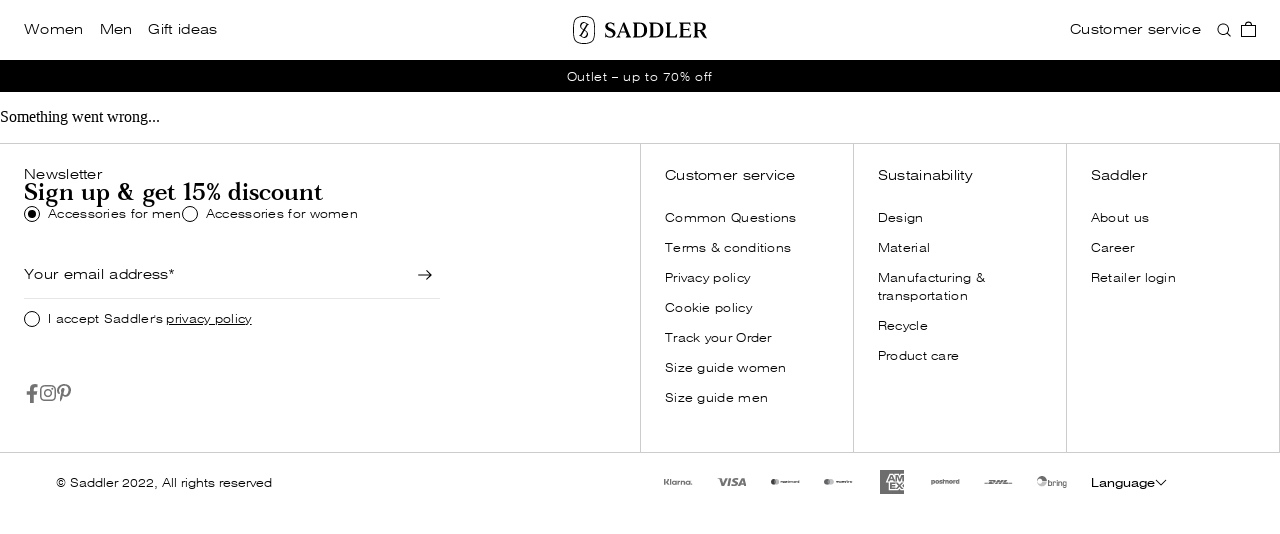

--- FILE ---
content_type: text/html; charset=utf-8
request_url: https://www.saddler.com/men/bags/computer-bags
body_size: 25326
content:
<!doctype html><html lang="en-GB"><head><meta charset="utf-8"/><meta name="viewport" content="width=device-width,initial-scale=1,shrink-to-fit=no,viewport-fit=cover"/><meta name="theme-color" content="#FFFFFF"/><link rel="manifest" href="/manifest.json"/><link rel="apple-touch-icon" sizes="180x180" href="/apple-touch-icon.png?v=1"/><link rel="icon" type="image/png" sizes="32x32" href="/favicon_saddler_32.png?v=1"/><link rel="icon" type="image/png" sizes="16x16" href="/favicon_saddler_16.png?v=1"/><link rel="shortcut icon" href="/favicon.ico?v=1"/><link rel="mask-icon" href="/safari-pinned-tab.svg" color="#ffffff"/><link rel="preconnect" href="https://frontend-api.saddler.com" crossorigin/><link rel="preconnect" href="https://www.googletagmanager.com"/><link rel="preconnect" href="https://www.google-analytics.com"/><link rel="dns-prefetch" href="https://frontend-api.saddler.com" crossorigin/><link rel="dns-prefetch" href="https://www.googletagmanager.com"/><link rel="dns-prefetch" href="https://www.google-analytics.com"/><meta name="google-site-verification" content="_lObAhZ1A20whd6mUPSX8-W-lxxg-OLpJJjxpWJOB-k"/><link href="/static/js/990.7bc30b75.js" as="script" /><link href="/static/js/main.46f9eda0.js" as="script" /><link href="/static/js/DesktopMenu.73069913.chunk.js" as="script" /><link href="/static/js/DesktopSearch.1cc40719.chunk.js" as="script" /><link href="/static/js/containers-FilterContainer.a105f075.chunk.js" as="script" /><link href="/static/js/App-Footer-Desktop-Menu.2d599d72.chunk.js" as="script" /><link href="/static/js/App-Footer-Desktop-Banner.12d102de.chunk.js" as="script" /><link href="/static/js/en_gb-json.c92f6bc6.chunk.js" as="script" /><link href="https://frontend-api.saddler.com" rel="preconnect" crossorigin="anonymous" /><title data-react-helmet="true">Computer bags for men at saddler.com - The Swedish leather brand </title><meta data-react-helmet="true" name="google-site-verification" content="aIpjAS28TUS5WEXpYVDIfbcKfETYIJ2e5ZW_vbcuMCo"/><meta data-react-helmet="true" name="google-site-verification" content="hxEU5hZIfKXzb3r8azpawrMeYF7sKpGEipM8nG1w86M"/><meta data-react-helmet="true" name="description" content="A computer bag&#x27;s main mission is to protect your computer when you&#x27;re on the go. But a computer bag is also an accessory, a detail and the finishing touch to your personal style."/><meta data-react-helmet="true" property="og:title" content="Computer bags for men at saddler.com - The Swedish leather brand"/><meta data-react-helmet="true" property="og:description" content="A computer bag&#x27;s main mission is to protect your computer when you&#x27;re on the go. But a computer bag is also an accessory, a detail and the finishing touch to your personal style."/><link data-react-helmet="true" rel="preload" href="/static/media/roboto-light.71ab96dbc8a638121169.woff2" as="font" crossorigin="true"/><link data-react-helmet="true" rel="preload" href="/static/media/roboto-normal.176f8f5bd5f02b3abfcf.woff2" as="font" crossorigin="true"/><link data-react-helmet="true" rel="preload" href="/static/media/swiss721-light-extended.cd8d13d5ce19be43e3ef.woff2" as="font" crossorigin="true"/><link data-react-helmet="true" rel="preload" href="/static/media/swiss721-regular-extended.fbc2aaa5471adcd0a632.woff2" as="font" crossorigin="true"/><link data-react-helmet="true" rel="preload" href="/static/media/fortescue-text-semibold-pro.62d107512230b46ab0dd.woff2" as="font" crossorigin="true"/><link data-react-helmet="true" rel="canonical" href="https://www.saddler.com/men/bags/computer-bags"/><link data-react-helmet="true" rel="alternate" href="https://www.saddler.com/men/bags/computer-bags" hreflang="en"/><link data-react-helmet="true" rel="alternate" href="https://www.saddler.se/herr/vaskor/datorvaskor" hreflang="sv-se"/><link data-react-helmet="true" rel="alternate" href="https://www.saddler.no/herre/vesker/pc-vesker" hreflang="no-no"/><link data-react-helmet="true" rel="alternate" href="https://www.saddler.dk/herre/tasker/computertasker" hreflang="da-dk"/><style data-react-helmet="true" type="text/css">@font-face{font-family:Roboto;font-style:normal;font-weight:300;font-display: swap;src: url('/static/media/roboto-light.71ab96dbc8a638121169.woff2') format('woff2'),url('/static/media/roboto-light.830c1dd0bf8e09e6fa51.woff') format('woff');}
@font-face{font-family:Roboto;font-style:normal;font-weight:400;font-display: swap;src: url('/static/media/roboto-normal.176f8f5bd5f02b3abfcf.woff2') format('woff2'),url('/static/media/roboto-normal.49ae34d4cc6b98c00c69.woff') format('woff');}
@font-face{font-family:Swiss721;font-style:normal;font-weight:300;font-display: swap;src:url('/static/media/swiss721-light-extended.780db80b534b7233bd4d.eot');
src: url('/static/media/swiss721-light-extended.cd8d13d5ce19be43e3ef.woff2') format('woff2'),url('/static/media/swiss721-light-extended.05601341f1c966246cc2.woff') format('woff'),url('/static/media/swiss721-light-extended.780db80b534b7233bd4d.eot?#iefix') format('embedded-opentype');}
@font-face{font-family:Swiss721;font-style:normal;font-weight:400;font-display: swap;src:url('/static/media/swiss721-regular-extended.6c47cb6104e3c75a889f.eot');
src: url('/static/media/swiss721-regular-extended.fbc2aaa5471adcd0a632.woff2') format('woff2'),url('/static/media/swiss721-regular-extended.8c6be12d6adedb29e24f.woff') format('woff'),url('/static/media/swiss721-regular-extended.6c47cb6104e3c75a889f.eot?#iefix') format('embedded-opentype');}
@font-face{font-family:Fortescue;font-style:normal;font-weight:300;font-display: swap;src:url('/static/media/fortescue-text-semibold-pro.30557a99cbf81158489b.eot');
src: url('/static/media/fortescue-text-semibold-pro.62d107512230b46ab0dd.woff2') format('woff2'),url('/static/media/fortescue-text-semibold-pro.840570c877d5a62f890a.woff') format('woff'),url('/static/media/fortescue-text-semibold-pro.30557a99cbf81158489b.eot?#iefix') format('embedded-opentype');}
@font-face{font-family:Fortescue;font-style:italic;font-weight:300;font-display: swap;src:url('/static/media/fortescue-text-semibold-italic-pro.f9f996369928dccb3e85.eot');
src: url('/static/media/fortescue-text-semibold-italic-pro.451d5f455c49e1131d78.woff2') format('woff2'),url('/static/media/fortescue-text-semibold-italic-pro.94a027d098226e426179.woff') format('woff'),url('/static/media/fortescue-text-semibold-italic-pro.f9f996369928dccb3e85.eot?#iefix') format('embedded-opentype');}
</style><style type="text/css" data-chunk="main">
.swiper-container{list-style:none;margin-left:auto;margin-right:auto;overflow:hidden;padding:0;position:relative;z-index:1}.swiper-container-no-flexbox .swiper-slide{float:left}.swiper-container-vertical>.swiper-wrapper{-webkit-flex-direction:column;-ms-flex-direction:column;flex-direction:column}.swiper-wrapper{-webkit-box-sizing:content-box;box-sizing:initial;display:-webkit-flex;display:-ms-flexbox;display:flex;height:100%;position:relative;-webkit-transition-property:-webkit-transform;transition-property:-webkit-transform;transition-property:transform;transition-property:transform,-webkit-transform;width:100%;z-index:1}.swiper-container-android .swiper-slide,.swiper-wrapper{-webkit-transform:translateZ(0);transform:translateZ(0)}.swiper-container-multirow>.swiper-wrapper{-webkit-flex-wrap:wrap;-ms-flex-wrap:wrap;flex-wrap:wrap}.swiper-container-free-mode>.swiper-wrapper{margin:0 auto;-webkit-transition-timing-function:ease-out;transition-timing-function:ease-out}.swiper-slide{-ms-flex-negative:0;-webkit-flex-shrink:0;flex-shrink:0;height:100%;position:relative;-webkit-transition-property:-webkit-transform;transition-property:-webkit-transform;transition-property:transform;transition-property:transform,-webkit-transform;width:100%}.swiper-slide-invisible-blank{visibility:hidden}.swiper-container-autoheight,.swiper-container-autoheight .swiper-slide{height:auto}.swiper-container-autoheight .swiper-wrapper{-ms-flex-align:start;-webkit-align-items:flex-start;align-items:flex-start;-webkit-transition-property:height,-webkit-transform;transition-property:height,-webkit-transform;transition-property:transform,height;transition-property:transform,height,-webkit-transform}.swiper-container-3d{-webkit-perspective:1200px;perspective:1200px}.swiper-container-3d .swiper-cube-shadow,.swiper-container-3d .swiper-slide,.swiper-container-3d .swiper-slide-shadow-bottom,.swiper-container-3d .swiper-slide-shadow-left,.swiper-container-3d .swiper-slide-shadow-right,.swiper-container-3d .swiper-slide-shadow-top,.swiper-container-3d .swiper-wrapper{-webkit-transform-style:preserve-3d;transform-style:preserve-3d}.swiper-container-3d .swiper-slide-shadow-bottom,.swiper-container-3d .swiper-slide-shadow-left,.swiper-container-3d .swiper-slide-shadow-right,.swiper-container-3d .swiper-slide-shadow-top{height:100%;left:0;pointer-events:none;position:absolute;top:0;width:100%;z-index:10}.swiper-container-3d .swiper-slide-shadow-left{background-image:-webkit-linear-gradient(right,#00000080,#0000);background-image:-webkit-gradient(linear,right top,left top,from(#00000080),to(#0000));background-image:linear-gradient(270deg,#00000080,#0000)}.swiper-container-3d .swiper-slide-shadow-right{background-image:-webkit-linear-gradient(left,#00000080,#0000);background-image:-webkit-gradient(linear,left top,right top,from(#00000080),to(#0000));background-image:linear-gradient(90deg,#00000080,#0000)}.swiper-container-3d .swiper-slide-shadow-top{background-image:-webkit-linear-gradient(bottom,#00000080,#0000);background-image:-webkit-gradient(linear,left bottom,left top,from(#00000080),to(#0000));background-image:linear-gradient(0deg,#00000080,#0000)}.swiper-container-3d .swiper-slide-shadow-bottom{background-image:-webkit-linear-gradient(top,#00000080,#0000);background-image:-webkit-gradient(linear,left top,left bottom,from(#00000080),to(#0000));background-image:linear-gradient(180deg,#00000080,#0000)}.swiper-container-wp8-horizontal,.swiper-container-wp8-horizontal>.swiper-wrapper{-ms-touch-action:pan-y;touch-action:pan-y}.swiper-container-wp8-vertical,.swiper-container-wp8-vertical>.swiper-wrapper{-ms-touch-action:pan-x;touch-action:pan-x}.swiper-button-next,.swiper-button-prev{background-position:50%;background-repeat:no-repeat;background-size:27px 44px;cursor:pointer;height:44px;margin-top:-22px;position:absolute;top:50%;width:27px;z-index:10}.swiper-button-next.swiper-button-disabled,.swiper-button-prev.swiper-button-disabled{cursor:auto;opacity:.35;pointer-events:none}.swiper-button-prev,.swiper-container-rtl .swiper-button-next{background-image:url("data:image/svg+xml;charset=utf-8,%3Csvg xmlns='http://www.w3.org/2000/svg' viewBox='0 0 27 44'%3E%3Cpath d='M0 22 22 0l2.1 2.1L4.2 22l19.9 19.9L22 44 0 22z' fill='%23007aff'/%3E%3C/svg%3E");left:10px;right:auto}.swiper-button-next,.swiper-container-rtl .swiper-button-prev{background-image:url("data:image/svg+xml;charset=utf-8,%3Csvg xmlns='http://www.w3.org/2000/svg' viewBox='0 0 27 44'%3E%3Cpath d='M27 22 5 44l-2.1-2.1L22.8 22 2.9 2.1 5 0l22 22z' fill='%23007aff'/%3E%3C/svg%3E");left:auto;right:10px}.swiper-button-prev.swiper-button-white,.swiper-container-rtl .swiper-button-next.swiper-button-white{background-image:url("data:image/svg+xml;charset=utf-8,%3Csvg xmlns='http://www.w3.org/2000/svg' viewBox='0 0 27 44'%3E%3Cpath d='M0 22 22 0l2.1 2.1L4.2 22l19.9 19.9L22 44 0 22z' fill='%23fff'/%3E%3C/svg%3E")}.swiper-button-next.swiper-button-white,.swiper-container-rtl .swiper-button-prev.swiper-button-white{background-image:url("data:image/svg+xml;charset=utf-8,%3Csvg xmlns='http://www.w3.org/2000/svg' viewBox='0 0 27 44'%3E%3Cpath d='M27 22 5 44l-2.1-2.1L22.8 22 2.9 2.1 5 0l22 22z' fill='%23fff'/%3E%3C/svg%3E")}.swiper-button-prev.swiper-button-black,.swiper-container-rtl .swiper-button-next.swiper-button-black{background-image:url("data:image/svg+xml;charset=utf-8,%3Csvg xmlns='http://www.w3.org/2000/svg' viewBox='0 0 27 44'%3E%3Cpath d='M0 22 22 0l2.1 2.1L4.2 22l19.9 19.9L22 44 0 22z'/%3E%3C/svg%3E")}.swiper-button-next.swiper-button-black,.swiper-container-rtl .swiper-button-prev.swiper-button-black{background-image:url("data:image/svg+xml;charset=utf-8,%3Csvg xmlns='http://www.w3.org/2000/svg' viewBox='0 0 27 44'%3E%3Cpath d='M27 22 5 44l-2.1-2.1L22.8 22 2.9 2.1 5 0l22 22z'/%3E%3C/svg%3E")}.swiper-button-lock{display:none}.swiper-pagination{position:absolute;text-align:center;-webkit-transform:translateZ(0);transform:translateZ(0);-webkit-transition:opacity .3s;transition:opacity .3s;z-index:10}.swiper-pagination.swiper-pagination-hidden{opacity:0}.swiper-container-horizontal>.swiper-pagination-bullets,.swiper-pagination-custom,.swiper-pagination-fraction{bottom:10px;left:0;width:100%}.swiper-pagination-bullets-dynamic{font-size:0;overflow:hidden}.swiper-pagination-bullets-dynamic .swiper-pagination-bullet{position:relative;-webkit-transform:scale(.33);-ms-transform:scale(.33);transform:scale(.33)}.swiper-pagination-bullets-dynamic .swiper-pagination-bullet-active,.swiper-pagination-bullets-dynamic .swiper-pagination-bullet-active-main{-webkit-transform:scale(1);-ms-transform:scale(1);transform:scale(1)}.swiper-pagination-bullets-dynamic .swiper-pagination-bullet-active-prev{-webkit-transform:scale(.66);-ms-transform:scale(.66);transform:scale(.66)}.swiper-pagination-bullets-dynamic .swiper-pagination-bullet-active-prev-prev{-webkit-transform:scale(.33);-ms-transform:scale(.33);transform:scale(.33)}.swiper-pagination-bullets-dynamic .swiper-pagination-bullet-active-next{-webkit-transform:scale(.66);-ms-transform:scale(.66);transform:scale(.66)}.swiper-pagination-bullets-dynamic .swiper-pagination-bullet-active-next-next{-webkit-transform:scale(.33);-ms-transform:scale(.33);transform:scale(.33)}.swiper-pagination-bullet{background:#000;border-radius:100%;display:inline-block;height:8px;opacity:.2;width:8px}button.swiper-pagination-bullet{-webkit-appearance:none;-moz-appearance:none;appearance:none;border:none;-webkit-box-shadow:none;box-shadow:none;margin:0;padding:0}.swiper-pagination-clickable .swiper-pagination-bullet{cursor:pointer}.swiper-pagination-bullet-active{background:#007aff;opacity:1}.swiper-container-vertical>.swiper-pagination-bullets{right:10px;top:50%;-webkit-transform:translate3d(0,-50%,0);transform:translate3d(0,-50%,0)}.swiper-container-vertical>.swiper-pagination-bullets .swiper-pagination-bullet{display:block;margin:6px 0}.swiper-container-vertical>.swiper-pagination-bullets.swiper-pagination-bullets-dynamic{top:50%;-webkit-transform:translateY(-50%);-ms-transform:translateY(-50%);transform:translateY(-50%);width:8px}.swiper-container-vertical>.swiper-pagination-bullets.swiper-pagination-bullets-dynamic .swiper-pagination-bullet{display:inline-block;-webkit-transition:top .2s,-webkit-transform .2s;transition:top .2s,-webkit-transform .2s;-webkit-transition:transform .2s,top .2s;transition:transform .2s,top .2s;-webkit-transition:transform .2s,top .2s,-webkit-transform .2s;transition:transform .2s,top .2s,-webkit-transform .2s}.swiper-container-horizontal>.swiper-pagination-bullets .swiper-pagination-bullet{margin:0 4px}.swiper-container-horizontal>.swiper-pagination-bullets.swiper-pagination-bullets-dynamic{left:50%;-webkit-transform:translateX(-50%);-ms-transform:translateX(-50%);transform:translateX(-50%);white-space:nowrap}.swiper-container-horizontal>.swiper-pagination-bullets.swiper-pagination-bullets-dynamic .swiper-pagination-bullet{-webkit-transition:left .2s,-webkit-transform .2s;transition:left .2s,-webkit-transform .2s;-webkit-transition:transform .2s,left .2s;transition:transform .2s,left .2s;-webkit-transition:transform .2s,left .2s,-webkit-transform .2s;transition:transform .2s,left .2s,-webkit-transform .2s}.swiper-container-horizontal.swiper-container-rtl>.swiper-pagination-bullets-dynamic .swiper-pagination-bullet{-webkit-transition:right .2s,-webkit-transform .2s;transition:right .2s,-webkit-transform .2s;-webkit-transition:transform .2s,right .2s;transition:transform .2s,right .2s;-webkit-transition:transform .2s,right .2s,-webkit-transform .2s;transition:transform .2s,right .2s,-webkit-transform .2s}.swiper-pagination-progressbar{background:#00000040;position:absolute}.swiper-pagination-progressbar .swiper-pagination-progressbar-fill{background:#007aff;height:100%;left:0;position:absolute;top:0;-webkit-transform:scale(0);-ms-transform:scale(0);transform:scale(0);-webkit-transform-origin:left top;-ms-transform-origin:left top;transform-origin:left top;width:100%}.swiper-container-rtl .swiper-pagination-progressbar .swiper-pagination-progressbar-fill{-webkit-transform-origin:right top;-ms-transform-origin:right top;transform-origin:right top}.swiper-container-horizontal>.swiper-pagination-progressbar,.swiper-container-vertical>.swiper-pagination-progressbar.swiper-pagination-progressbar-opposite{height:4px;left:0;top:0;width:100%}.swiper-container-horizontal>.swiper-pagination-progressbar.swiper-pagination-progressbar-opposite,.swiper-container-vertical>.swiper-pagination-progressbar{height:100%;left:0;top:0;width:4px}.swiper-pagination-white .swiper-pagination-bullet-active{background:#fff}.swiper-pagination-progressbar.swiper-pagination-white{background:#ffffff40}.swiper-pagination-progressbar.swiper-pagination-white .swiper-pagination-progressbar-fill{background:#fff}.swiper-pagination-black .swiper-pagination-bullet-active{background:#000}.swiper-pagination-progressbar.swiper-pagination-black{background:#00000040}.swiper-pagination-progressbar.swiper-pagination-black .swiper-pagination-progressbar-fill{background:#000}.swiper-pagination-lock{display:none}.swiper-scrollbar{background:#0000001a;border-radius:10px;position:relative;-ms-touch-action:none}.swiper-container-horizontal>.swiper-scrollbar{bottom:3px;height:5px;left:1%;position:absolute;width:98%;z-index:50}.swiper-container-vertical>.swiper-scrollbar{height:98%;position:absolute;right:3px;top:1%;width:5px;z-index:50}.swiper-scrollbar-drag{background:#00000080;border-radius:10px;height:100%;left:0;position:relative;top:0;width:100%}.swiper-scrollbar-cursor-drag{cursor:move}.swiper-scrollbar-lock{display:none}.swiper-zoom-container{-ms-flex-pack:center;-ms-flex-align:center;-webkit-align-items:center;align-items:center;display:-webkit-flex;display:-ms-flexbox;display:flex;height:100%;-webkit-justify-content:center;justify-content:center;text-align:center;width:100%}.swiper-zoom-container>canvas,.swiper-zoom-container>img,.swiper-zoom-container>svg{max-height:100%;max-width:100%;-o-object-fit:contain;object-fit:contain}.swiper-slide-zoomed{cursor:move}.swiper-lazy-preloader{-webkit-animation:swiper-preloader-spin 1s steps(12) infinite;animation:swiper-preloader-spin 1s steps(12) infinite;height:42px;left:50%;margin-left:-21px;margin-top:-21px;position:absolute;top:50%;-webkit-transform-origin:50%;-ms-transform-origin:50%;transform-origin:50%;width:42px;z-index:10}.swiper-lazy-preloader:after{background-image:url("data:image/svg+xml;charset=utf-8,%3Csvg viewBox='0 0 120 120' xmlns='http://www.w3.org/2000/svg' xmlns:xlink='http://www.w3.org/1999/xlink'%3E%3Cdefs%3E%3Cpath id='a' stroke='%236c6c6c' stroke-width='11' stroke-linecap='round' d='M60 7v20'/%3E%3C/defs%3E%3Cuse xlink:href='%23a' opacity='.27'/%3E%3Cuse xlink:href='%23a' opacity='.27' transform='rotate(30 60 60)'/%3E%3Cuse xlink:href='%23a' opacity='.27' transform='rotate(60 60 60)'/%3E%3Cuse xlink:href='%23a' opacity='.27' transform='rotate(90 60 60)'/%3E%3Cuse xlink:href='%23a' opacity='.27' transform='rotate(120 60 60)'/%3E%3Cuse xlink:href='%23a' opacity='.27' transform='rotate(150 60 60)'/%3E%3Cuse xlink:href='%23a' opacity='.37' transform='rotate(180 60 60)'/%3E%3Cuse xlink:href='%23a' opacity='.46' transform='rotate(210 60 60)'/%3E%3Cuse xlink:href='%23a' opacity='.56' transform='rotate(240 60 60)'/%3E%3Cuse xlink:href='%23a' opacity='.66' transform='rotate(270 60 60)'/%3E%3Cuse xlink:href='%23a' opacity='.75' transform='rotate(300 60 60)'/%3E%3Cuse xlink:href='%23a' opacity='.85' transform='rotate(330 60 60)'/%3E%3C/svg%3E");background-position:50%;background-repeat:no-repeat;background-size:100%;content:"";display:block;height:100%;width:100%}.swiper-lazy-preloader-white:after{background-image:url("data:image/svg+xml;charset=utf-8,%3Csvg viewBox='0 0 120 120' xmlns='http://www.w3.org/2000/svg' xmlns:xlink='http://www.w3.org/1999/xlink'%3E%3Cdefs%3E%3Cpath id='a' stroke='%23fff' stroke-width='11' stroke-linecap='round' d='M60 7v20'/%3E%3C/defs%3E%3Cuse xlink:href='%23a' opacity='.27'/%3E%3Cuse xlink:href='%23a' opacity='.27' transform='rotate(30 60 60)'/%3E%3Cuse xlink:href='%23a' opacity='.27' transform='rotate(60 60 60)'/%3E%3Cuse xlink:href='%23a' opacity='.27' transform='rotate(90 60 60)'/%3E%3Cuse xlink:href='%23a' opacity='.27' transform='rotate(120 60 60)'/%3E%3Cuse xlink:href='%23a' opacity='.27' transform='rotate(150 60 60)'/%3E%3Cuse xlink:href='%23a' opacity='.37' transform='rotate(180 60 60)'/%3E%3Cuse xlink:href='%23a' opacity='.46' transform='rotate(210 60 60)'/%3E%3Cuse xlink:href='%23a' opacity='.56' transform='rotate(240 60 60)'/%3E%3Cuse xlink:href='%23a' opacity='.66' transform='rotate(270 60 60)'/%3E%3Cuse xlink:href='%23a' opacity='.75' transform='rotate(300 60 60)'/%3E%3Cuse xlink:href='%23a' opacity='.85' transform='rotate(330 60 60)'/%3E%3C/svg%3E")}@-webkit-keyframes swiper-preloader-spin{to{-webkit-transform:rotate(1turn);transform:rotate(1turn)}}@keyframes swiper-preloader-spin{to{-webkit-transform:rotate(1turn);transform:rotate(1turn)}}.swiper-container .swiper-notification{left:0;opacity:0;pointer-events:none;position:absolute;top:0;z-index:-1000}.swiper-container-fade.swiper-container-free-mode .swiper-slide{-webkit-transition-timing-function:ease-out;transition-timing-function:ease-out}.swiper-container-fade .swiper-slide{pointer-events:none;-webkit-transition-property:opacity;transition-property:opacity}.swiper-container-fade .swiper-slide .swiper-slide{pointer-events:none}.swiper-container-fade .swiper-slide-active,.swiper-container-fade .swiper-slide-active .swiper-slide-active{pointer-events:auto}.swiper-container-cube{overflow:visible}.swiper-container-cube .swiper-slide{-webkit-backface-visibility:hidden;backface-visibility:hidden;height:100%;pointer-events:none;-webkit-transform-origin:0 0;-ms-transform-origin:0 0;transform-origin:0 0;visibility:hidden;width:100%;z-index:1}.swiper-container-cube .swiper-slide .swiper-slide{pointer-events:none}.swiper-container-cube.swiper-container-rtl .swiper-slide{-webkit-transform-origin:100% 0;-ms-transform-origin:100% 0;transform-origin:100% 0}.swiper-container-cube .swiper-slide-active,.swiper-container-cube .swiper-slide-active .swiper-slide-active{pointer-events:auto}.swiper-container-cube .swiper-slide-active,.swiper-container-cube .swiper-slide-next,.swiper-container-cube .swiper-slide-next+.swiper-slide,.swiper-container-cube .swiper-slide-prev{pointer-events:auto;visibility:visible}.swiper-container-cube .swiper-slide-shadow-bottom,.swiper-container-cube .swiper-slide-shadow-left,.swiper-container-cube .swiper-slide-shadow-right,.swiper-container-cube .swiper-slide-shadow-top{-webkit-backface-visibility:hidden;backface-visibility:hidden;z-index:0}.swiper-container-cube .swiper-cube-shadow{background:#000;bottom:0;-webkit-filter:blur(50px);filter:blur(50px);height:100%;left:0;opacity:.6;position:absolute;width:100%;z-index:0}.swiper-container-flip{overflow:visible}.swiper-container-flip .swiper-slide{-webkit-backface-visibility:hidden;backface-visibility:hidden;pointer-events:none;z-index:1}.swiper-container-flip .swiper-slide .swiper-slide{pointer-events:none}.swiper-container-flip .swiper-slide-active,.swiper-container-flip .swiper-slide-active .swiper-slide-active{pointer-events:auto}.swiper-container-flip .swiper-slide-shadow-bottom,.swiper-container-flip .swiper-slide-shadow-left,.swiper-container-flip .swiper-slide-shadow-right,.swiper-container-flip .swiper-slide-shadow-top{-webkit-backface-visibility:hidden;backface-visibility:hidden;z-index:0}.swiper-container-coverflow .swiper-wrapper{-ms-perspective:1200px}
/*! sanitize.css v8.0.0 | CC0 License | github.com/csstools/sanitize.css */*,:after,:before{background-repeat:no-repeat;box-sizing:border-box}:after,:before{text-decoration:inherit;vertical-align:inherit}html{-ms-text-size-adjust:100%;-webkit-text-size-adjust:100%;cursor:default;line-height:1.15;tab-size:4;word-break:break-word}body{margin:0}h1{font-size:2em;margin:.67em 0}hr{height:0;overflow:visible}main{display:block}nav ol,nav ul{list-style:none}pre{font-size:1em}a{background-color:initial}abbr[title]{text-decoration:underline;-webkit-text-decoration:underline dotted;text-decoration:underline dotted}b,strong{font-weight:bolder}code,kbd,samp{font-size:1em}small{font-size:80%}audio,canvas,iframe,img,svg,video{vertical-align:middle}audio,video{display:inline-block}audio:not([controls]){display:none;height:0}img{border-style:none}svg:not([fill]){fill:currentColor}svg:not(:root){overflow:hidden}table{border-collapse:collapse}button,input,select,textarea{font-family:inherit;font-size:inherit;line-height:inherit}button,input,select{margin:0}button{overflow:visible;text-transform:none}[type=button],[type=reset],[type=submit],button{-webkit-appearance:button}fieldset{padding:.35em .75em .625em}input{overflow:visible}legend{color:inherit;display:table;max-width:100%;white-space:normal}progress{display:inline-block;vertical-align:initial}select{text-transform:none}textarea{margin:0;overflow:auto;resize:vertical}[type=checkbox],[type=radio]{padding:0}[type=search]{-webkit-appearance:textfield;outline-offset:-2px}::-webkit-inner-spin-button,::-webkit-outer-spin-button{height:auto}::-webkit-input-placeholder{color:inherit;opacity:.54}::-webkit-search-decoration{-webkit-appearance:none}::-webkit-file-upload-button{-webkit-appearance:button;font:inherit}::-moz-focus-inner{border-style:none;padding:0}:-moz-focusring{outline:1px dotted ButtonText}:-moz-ui-invalid{box-shadow:none}details,dialog{display:block}dialog{background-color:#fff;border:solid;color:#000;height:-moz-fit-content;height:-webkit-fit-content;height:fit-content;left:0;margin:auto;padding:1em;position:absolute;right:0;width:-moz-fit-content;width:-webkit-fit-content;width:fit-content}dialog:not([open]){display:none}summary{display:list-item}canvas{display:inline-block}template{display:none}[tabindex],a,area,button,input,label,select,summary,textarea{touch-action:manipulation}[hidden]{display:none}[aria-busy=true]{cursor:progress}[aria-controls]{cursor:pointer}[aria-disabled=true],[disabled]{cursor:not-allowed}[aria-hidden=false][hidden]:not(:focus){clip:rect(0,0,0,0);display:inherit;position:absolute}
/*# sourceMappingURL=990.cdf29608.css.map*/
</style><script>window.__APPLICATION_LOCALE_KEY__="en_gb";</script><script>window.__SERVER_RENDER_BREAKPOINT__={"breakpointLabel":"xl","breakpointIndex":4};</script><style data-emotion-css="mhhq3u 8c10fe 1bkybka 1mnr8qg kyc17f 1hfesd8 yd7dhi us2eos 12yo80w 1nsldr3 g8i8d6 1b2zqy wv2v9y 1msek5x yjwyuf 1m8mzwg 13gl0xa wpgzwp pu5chd 7clec9 1pt0r76 wx0eta 1svngja 1ccvykl 1ks549a 1kntrl2 1jlkj3h 1x5mzzh ctit2 z7j7ad 1ieito0 v2zsys 1945kyg v496t3 1psycw2 o5voin l5nenw nmr6xt t0lbh8 1s5io48 3mz05j 1hv7gst i2u13q yqllga 1ccmr0t jmc9b1 13ngcem 14v5695 kbvpjw 1pxa51u omk73n 1gy38r 517t8k 2vot5b ppr5qs 1ot0whs 18qb0rh o6q0g2 1ru7ioz k73qop 12efv0a 5whmdq 1mfp6mo 1rmyi5b 6yrs5 ctlwu4 1ebddhb vsqh7n 11ss428 acvk8n 18z2n3b 1314ttw 1ai2jw6 1xczkty levdkm 1jvwcvg xelpdt okvhs0 r02gsi 11nb3jl r3u5o4 1ipqr2o vpxr7w 1s6r8t9 114w5iy 1povu0j pqcdw3 kcht3w e22img ln6na 1vyjert 4tp3d3 1l8prbu 1rgv6ds 1kfekip 1os22qd 1617m7h 7k46vp nbhix9 c63ay5 18ppd2p 1xqsh4v tuj1x5 13m60yn 1lhxmku d89d66 l2xio4 lqmz7l 1axqc4m 1m46rag 1q6intk 4agcxo xfzdao 1e0uzvt gdxfc4 ua825q 1m5wa0g wb9013 tskccz ln8fth 11b42o8 ic89pn cbd07q pgpzs0">html{height:100%;}body{min-height:100%;padding:0;margin:0;-moz-osx-font-smoothing:grayscale;-webkit-font-smoothing:antialiased;}body.prevent-scroll{overflow:hidden;}*:focus{outline:none !important;}input,textarea,button,select,svg,a{-webkit-tap-highlight-color:rgba(0,0,0,0);}#root{height:100vh;}:root{--header-height-desktop:60px;--header-height-mobile:56px;--banner-height:32px;}.css-8c10fe{display:-webkit-box;display:-webkit-flex;display:-ms-flexbox;display:flex;-webkit-flex-direction:column;-ms-flex-direction:column;flex-direction:column;background-size:cover;font-family:Avenir Next;font-weight:300;background-size:cover;}.css-1bkybka{position:absolute;max-width:2560px;margin-right:auto;margin-left:auto;width:100;}.css-1mnr8qg{display:-webkit-box;display:-webkit-flex;display:-ms-flexbox;display:flex;width:100%;max-width:2560px;position:fixed;background-size:cover;background-position:50% 50%;z-index:2000000;-webkit-flex-wrap:wrap;-ms-flex-wrap:wrap;flex-wrap:wrap;-webkit-box-pack:start;-webkit-justify-content:flex-start;-ms-flex-pack:start;justify-content:flex-start;background:white;height:var(--header-height-mobile);}@media (min-width:62em){.css-1mnr8qg{height:var(--header-height-desktop);}}.css-kyc17f{display:grid;grid-template-columns:1fr 150px 1fr;-webkit-align-items:center;-webkit-box-align:center;-ms-flex-align:center;align-items:center;width:100%;gap:16px;padding:0 16px;}@media (min-width:48em){.css-kyc17f{padding:0 24px;}}.css-1hfesd8{display:-webkit-box;display:-webkit-flex;display:-ms-flexbox;display:flex;-webkit-align-items:center;-webkit-box-align:center;-ms-flex-align:center;align-items:center;min-width:0px;background-size:cover;background-position:50% 50%;}@media screen and (min-width:62em){.css-1hfesd8{min-width:260px;}}.css-yd7dhi{color:#000000;font-size:14px;-webkit-letter-spacing:0.4px;-moz-letter-spacing:0.4px;-ms-letter-spacing:0.4px;letter-spacing:0.4px;-webkit-text-decoration:none;text-decoration:none;border-top:none;margin-right:16px;font-weight:400;}.css-yd7dhi span{position:relative;}.css-yd7dhi span::after{content:'';width:100%;height:1px;position:absolute;left:0;top:36.5px;background:transparent;}.css-yd7dhi:last-child{margin-right:0;}.css-us2eos{font-size:14px;font-weight:lighter;font-family:Swiss721;color:#000000;-webkit-letter-spacing:0.3px;-moz-letter-spacing:0.3px;-ms-letter-spacing:0.3px;letter-spacing:0.3px;font-style:normal;}.css-12yo80w{position:fixed;top:var(--header-height-desktop);left:0;height:0;width:100%;z-index:15000;overflow:hidden;pointer-events:none;}.css-1nsldr3{position:absolute;z-index:90000000;top:calc(-100% - var(--header-height-desktop));left:0;width:100%;background:#FFFFFF;-webkit-transition:top 0.2s ease-in-out;transition:top 0.2s ease-in-out;border-top:1px solid #CCCCCC;}.css-g8i8d6{display:grid;grid-template-columns:repeat(12,1fr);width:100%;}@media (min-width:75em){.css-g8i8d6{display:-webkit-box;display:-webkit-flex;display:-ms-flexbox;display:flex;}}.css-1b2zqy{display:-webkit-box;display:-webkit-flex;display:-ms-flexbox;display:flex;grid-column:span 8;width:100%;}.css-wv2v9y{display:-webkit-box;display:-webkit-flex;display:-ms-flexbox;display:flex;-webkit-flex-direction:column;-ms-flex-direction:column;flex-direction:column;width:100%;padding:0;margin:0;}@media (min-width:62em){.css-wv2v9y{padding:28px 24px 40px;border-right:1px solid #CCCCCC;}}.css-1msek5x{display:-webkit-box;display:-webkit-flex;display:-ms-flexbox;display:flex;-webkit-box-pack:start;-webkit-justify-content:flex-start;-ms-flex-pack:start;justify-content:flex-start;-webkit-align-items:center;-webkit-box-align:center;-ms-flex-align:center;align-items:center;}.css-1msek5x:not(:last-of-type){margin-bottom:16px;}.css-yjwyuf{color:#000000;font-size:20px;line-height:110%;font-family:Fortescue;-webkit-text-decoration:none;text-decoration:none;display:-webkit-box;display:-webkit-flex;display:-ms-flexbox;display:flex;-webkit-align-items:center;-webkit-box-align:center;-ms-flex-align:center;align-items:center;}@media (min-width:62em){.css-yjwyuf:hover{opacity:0.6;-webkit-transition:opacity 250 ease;transition:opacity 250 ease;}}.css-1m8mzwg{margin-top:24px;}.css-13gl0xa{display:-webkit-box;display:-webkit-flex;display:-ms-flexbox;display:flex;-webkit-box-pack:start;-webkit-justify-content:flex-start;-ms-flex-pack:start;justify-content:flex-start;-webkit-align-items:center;-webkit-box-align:center;-ms-flex-align:center;align-items:center;}.css-13gl0xa:not(:last-of-type){margin-bottom:24px;}.css-wpgzwp{margin-left:8px;width:12px;height:12px;}.css-pu5chd{fill:#000000;stroke:#000000;stroke-width:1;}.css-7clec9{display:-webkit-box;display:-webkit-flex;display:-ms-flexbox;display:flex;-webkit-flex-direction:column;-ms-flex-direction:column;flex-direction:column;width:100%;padding:28px 24px 40px;margin:0;border-right:1px solid #CCCCCC;}.css-1pt0r76{color:#000000;font-size:20px;line-height:100%;font-family:Fortescue;-webkit-text-decoration:none;text-decoration:none;display:-webkit-box;display:-webkit-flex;display:-ms-flexbox;display:flex;-webkit-align-items:center;-webkit-box-align:center;-ms-flex-align:center;align-items:center;}@media (min-width:62em){.css-1pt0r76:hover{opacity:0.6;-webkit-transition:opacity 250 ease;transition:opacity 250 ease;}}.css-wx0eta{display:-webkit-box;display:-webkit-flex;display:-ms-flexbox;display:flex;-webkit-box-pack:start;-webkit-justify-content:flex-start;-ms-flex-pack:start;justify-content:flex-start;-webkit-align-items:center;-webkit-box-align:center;-ms-flex-align:center;align-items:center;}.css-wx0eta:not(:last-of-type){margin-bottom:12px;}.css-1svngja{color:#000000;font-size:14px;line-height:17px;font-family:Swiss721;-webkit-letter-spacing:0.3px;-moz-letter-spacing:0.3px;-ms-letter-spacing:0.3px;letter-spacing:0.3px;-webkit-text-decoration:none;text-decoration:none;display:-webkit-box;display:-webkit-flex;display:-ms-flexbox;display:flex;-webkit-align-items:center;-webkit-box-align:center;-ms-flex-align:center;align-items:center;}@media (min-width:62em){.css-1svngja:hover{opacity:0.6;-webkit-transition:opacity 250 ease;transition:opacity 250 ease;}}.css-1ccvykl{height:12px;}.css-1ks549a{width:24px;height:100%;margin-left:12px;}.css-1kntrl2{min-width:100%;max-height:100%;max-width:100%;object-fit:cover;}.css-1jlkj3h{display:-webkit-box;display:-webkit-flex;display:-ms-flexbox;display:flex;-webkit-align-items:center;-webkit-box-align:center;-ms-flex-align:center;align-items:center;height:32px;width:100%;margin:0;padding:0;border-top:1px solid #CCCCCC;}.css-1x5mzzh{display:-webkit-box;display:-webkit-flex;display:-ms-flexbox;display:flex;-webkit-box-pack:start;-webkit-justify-content:flex-start;-ms-flex-pack:start;justify-content:flex-start;-webkit-align-items:center;-webkit-box-align:center;-ms-flex-align:center;align-items:center;margin-left:20px;}.css-ctit2{color:#000000;font-size:12px;line-height:12px;font-family:Swiss721;-webkit-letter-spacing:0.3px;-moz-letter-spacing:0.3px;-ms-letter-spacing:0.3px;letter-spacing:0.3px;-webkit-text-decoration:none;text-decoration:none;display:-webkit-box;display:-webkit-flex;display:-ms-flexbox;display:flex;-webkit-align-items:center;-webkit-box-align:center;-ms-flex-align:center;align-items:center;}@media (min-width:62em){.css-ctit2:hover{opacity:0.6;-webkit-transition:opacity 250 ease;transition:opacity 250 ease;}}.css-z7j7ad{position:absolute;top:0;z-index:800;height:100vh;width:100%;background:#000000;opacity:0;-webkit-transition:opacity 0.2s ease-in-out;transition:opacity 0.2s ease-in-out;pointer-events:none;}.css-1ieito0{display:-webkit-box;display:-webkit-flex;display:-ms-flexbox;display:flex;-webkit-box-pack:center;-webkit-justify-content:center;-ms-flex-pack:center;justify-content:center;-webkit-align-items:center;-webkit-box-align:center;-ms-flex-align:center;align-items:center;}.css-v2zsys{color:#000000;-webkit-text-decoration:none;text-decoration:none;border-top:none;}.css-1945kyg{padding-left:16px;padding-right:16px;width:100%;height:auto;}@media screen and (min-width:62em){.css-1945kyg{padding-left:8px;padding-right:8px;}}.css-1psycw2{fill:#000000;}.css-o5voin{display:-webkit-box;display:-webkit-flex;display:-ms-flexbox;display:flex;-webkit-align-items:center;-webkit-box-align:center;-ms-flex-align:center;align-items:center;-webkit-box-pack:end;-webkit-justify-content:flex-end;-ms-flex-pack:end;justify-content:flex-end;min-width:0px;background-size:cover;background-position:50% 50%;}@media screen and (min-width:62em){.css-o5voin{min-width:260px;}}.css-l5nenw{color:#000000;font-size:14px;margin-right:16px;-webkit-letter-spacing:0.4px;-moz-letter-spacing:0.4px;-ms-letter-spacing:0.4px;letter-spacing:0.4px;-webkit-text-decoration:none;text-decoration:none;border-top:none;}.css-nmr6xt{margin-left:0px;margin-right:10px;width:14px;height:14px;}.css-t0lbh8{position:relative;}.css-1s5io48{width:20px;height:20px;position:relative;margin-top:-7px;}@media screen and (min-width:62em){.css-1s5io48{width:15px;}}@media screen and (min-width:62em){.css-1s5io48{height:16px;}}@media (min-width:62em){.css-1s5io48{margin-top:-4px;}}.css-3mz05j{position:fixed;z-index:900000000;top:0;left:-100%;width:0;background:#FFFFFF;border-top:1px solid #CCCCCC;-webkit-transition:top 700ms cubic-bezier(0.47,0.87,0.74,1.01);transition:top 700ms cubic-bezier(0.47,0.87,0.74,1.01);}.css-i2u13q{display:-webkit-box;display:-webkit-flex;display:-ms-flexbox;display:flex;-webkit-box-pack:justify;-webkit-justify-content:space-between;-ms-flex-pack:justify;justify-content:space-between;-webkit-align-items:center;-webkit-box-align:center;-ms-flex-align:center;align-items:center;width:100%;padding:16px 24px 16px 0;-webkit-flex:0 1 64px;-ms-flex:0 1 64px;flex:0 1 64px;border-bottom:1px solid #CCCCCC;}.css-yqllga{margin-left:24px;margin-right:10px;width:14px;height:14px;}.css-1ccmr0t{padding:6px 0;width:100%;font-size:12px;color:#000000;background-color:rgba(0,0,0,0);text-align:left;line-height:16px;font-weight:lighter;-webkit-letter-spacing:0.4px;-moz-letter-spacing:0.4px;-ms-letter-spacing:0.4px;letter-spacing:0.4px;font-family:Swiss721;border:none;box-shadow:none;padding:0;white-space:nowrap;}@media screen and (min-width:25em){.css-1ccmr0t{padding:8px 0;}}.css-1ccmr0t:active,.css-1ccmr0t:focus{outline:0;}.css-1ccmr0t::-webkit-input-placeholder{font-family:Swiss721;font-size:12px;opacity:1;color:#000000;line-height:normal !important;}.css-1ccmr0t:-moz-placeholder{font-family:Swiss721;font-size:12px;opacity:1;color:#000000;}.css-1ccmr0t::-moz-placeholder{font-family:Swiss721;font-size:12px;opacity:1;color:#000000;}.css-1ccmr0t:-ms-input-placeholder{font-family:Swiss721;font-size:12px;opacity:1;color:#000000;}.css-1ccmr0t::-ms-input-placeholder{font-family:Swiss721;font-size:12px;opacity:1;color:#000000;}.css-1ccmr0t:placeholder-shown{font-family:Swiss721;font-size:12px;opacity:1;color:#000000;}.css-jmc9b1{font-family:Roboto;font-style:normal;font-family:'Swiss721';font-size:12px;line-height:14px;-webkit-letter-spacing:0.3px;-moz-letter-spacing:0.3px;-ms-letter-spacing:0.3px;letter-spacing:0.3px;white-space:nowrap;margin-right:8px;cursor:pointer;}.css-13ngcem{width:14px;height:15px;-webkit-transform:rotate(45deg);-ms-transform:rotate(45deg);transform:rotate(45deg);}.css-14v5695{width:100%;height:100vw;position:fixed;}.css-kbvpjw{display:-webkit-box;display:-webkit-flex;display:-ms-flexbox;display:flex;-webkit-flex-direction:column;-ms-flex-direction:column;flex-direction:column;border-top:1px solid;border-color:#E6E6E6;background-color:#FFFFFF;border-color:#E6E6E6;background-size:cover;position:absolute;z-index:90000000000;top:-100% !important;left:0;width:100%;-webkit-transition:top 0.2s ease-in-out;transition:top 0.2s ease-in-out;bottom:unset !important;}@media (min-width:62em){.css-kbvpjw{-webkit-flex-direction:row;-ms-flex-direction:row;flex-direction:row;}}.css-kbvpjw > div{width:100%;}@media (min-width:62em){.css-kbvpjw > div{width:50%;}}.css-1pxa51u{display:-webkit-box;display:-webkit-flex;display:-ms-flexbox;display:flex;-webkit-flex-direction:column;-ms-flex-direction:column;flex-direction:column;-webkit-box-pack:center;-webkit-justify-content:center;-ms-flex-pack:center;justify-content:center;-webkit-align-items:center;-webkit-box-align:center;-ms-flex-align:center;align-items:center;position:relative;padding-block:100px;border-right:1px solid #E6E6E6;}.css-omk73n{display:-webkit-box;display:-webkit-flex;display:-ms-flexbox;display:flex;-webkit-flex-direction:column;-ms-flex-direction:column;flex-direction:column;-webkit-box-pack:center;-webkit-justify-content:center;-ms-flex-pack:center;justify-content:center;-webkit-align-items:center;-webkit-box-align:center;-ms-flex-align:center;align-items:center;}.css-1gy38r{font-size:14px;font-family:Swiss721;line-height:14px;-webkit-letter-spacing:0.7px;-moz-letter-spacing:0.7px;-ms-letter-spacing:0.7px;letter-spacing:0.7px;font-style:normal;position:absolute;top:16px;left:16px;}@media (min-width:62em){.css-1gy38r{top:24px;left:24px;}}.css-517t8k{font-size:32px;font-family:Fortescue;line-height:32px;font-style:normal;margin-bottom:24px;cursor:pointer;}.css-517t8k:last-of-type{margin-bottom:0px;}.css-2vot5b{display:-webkit-box;display:-webkit-flex;display:-ms-flexbox;display:flex;-webkit-flex-direction:column;-ms-flex-direction:column;flex-direction:column;-webkit-box-pack:justify;-webkit-justify-content:space-between;-ms-flex-pack:justify;justify-content:space-between;padding:24px;position:relative;background-size:cover;}.css-ppr5qs{display:-webkit-box;display:-webkit-flex;display:-ms-flexbox;display:flex;margin-bottom:24px;width:100%;background-size:cover;background-position:50% 50%;}.css-1ot0whs{display:-webkit-box;display:-webkit-flex;display:-ms-flexbox;display:flex;-webkit-flex-direction:column;-ms-flex-direction:column;flex-direction:column;-webkit-flex:1;-ms-flex:1;flex:1;margin:0.5px;width:100%;min-height:417px;background-color:#f9f9f9;background-size:cover;}.css-18qb0rh{padding-top:0;padding-bottom:0;padding-left:28px;padding-right:28px;width:100%;height:48px;font-size:10px;color:#000000;background-color:rgba(0,0,0,0);text-align:center;line-height:10px;-webkit-letter-spacing:0.5px;-moz-letter-spacing:0.5px;-ms-letter-spacing:0.5px;letter-spacing:0.5px;font-family:Swiss721;border-color:#E6E6E6;box-shadow:none;display:-webkit-box;display:-webkit-flex;display:-ms-flexbox;display:flex;-webkit-align-items:center;-webkit-box-align:center;-ms-flex-align:center;align-items:center;-webkit-box-pack:center;-webkit-justify-content:center;-ms-flex-pack:center;justify-content:center;position:relative;overflow:hidden;white-space:nowrap;border:1px solid #E6E6E6;cursor:pointer;-webkit-transition:all 0.15s linear;transition:all 0.15s linear;}@media screen and (min-width:36em){.css-18qb0rh{font-size:12px;}}@media screen and (min-width:36em){.css-18qb0rh{line-height:12px;}}.css-18qb0rh *:focus{outline:none !important;}.css-18qb0rh:hover{color:#000000;background-color:rgba(0,0,0,0);border-color:#000000;}.css-o6q0g2{position:fixed;top:0;z-index:800;width:100%;height:0;background:#000000;opacity:0;-webkit-transition:opacity 0.2s ease-in-out;transition:opacity 0.2s ease-in-out;pointer-events:none;}.css-1ru7ioz{display:-webkit-box;display:-webkit-flex;display:-ms-flexbox;display:flex;-webkit-flex-direction:column;-ms-flex-direction:column;flex-direction:column;background-size:cover;position:-webkit-sticky;position:sticky;display:block;width:100%;top:0;z-index:10000;margin-top:0;}@media (min-width:62em){.css-1ru7ioz{top:0;}}.css-1ru7ioz::before{content:'';position:-webkit-sticky;position:sticky;display:block;top:var(--header-height-mobile);min-height:var(--header-height-mobile);z-index:100;}@media (min-width:62em){.css-1ru7ioz::before{top:var(--header-height-desktop);min-height:var(--header-height-desktop);}}.css-k73qop{display:-webkit-box;display:-webkit-flex;display:-ms-flexbox;display:flex;-webkit-align-items:center;-webkit-box-align:center;-ms-flex-align:center;align-items:center;padding:0px 40px;color:#FFFFFF;background-color:#000000;background-size:cover;background-position:50% 50%;height:var(--banner-height);-webkit-transition:all 0.2s ease;transition:all 0.2s ease;position:relative;z-index:1000000;width:100%;opacity:0;}.css-k73qop.open-exit-done{max-height:0px;opacity:0;}.css-k73qop.open-enter-done{opacity:1;}.css-12efv0a{display:-webkit-box;display:-webkit-flex;display:-ms-flexbox;display:flex;-webkit-flex-wrap:wrap;-ms-flex-wrap:wrap;flex-wrap:wrap;-webkit-align-items:center;-webkit-box-align:center;-ms-flex-align:center;align-items:center;-webkit-box-pack:center;-webkit-justify-content:center;-ms-flex-pack:center;justify-content:center;width:100%;position:relative;background-size:cover;background-position:50% 50%;height:100%;}.css-5whmdq{display:none;position:absolute;cursor:pointer;height:100%;width:100%;left:0px;top:0px;}.css-1mfp6mo{color:#000000;-webkit-text-decoration:none;text-decoration:none;display:initial;position:absolute;height:100%;width:100%;left:0px;top:0px;z-index:1;}.css-1rmyi5b{display:-webkit-box;display:-webkit-flex;display:-ms-flexbox;display:flex;-webkit-box-pack:center;-webkit-justify-content:center;-ms-flex-pack:center;justify-content:center;margin-left:40px;margin-right:40px;background-size:cover;background-position:50% 50%;}.css-6yrs5{font-size:12px;font-family:swiss721;-webkit-letter-spacing:.6px;-moz-letter-spacing:.6px;-ms-letter-spacing:.6px;letter-spacing:.6px;font-style:normal;padding-top:'2px';text-align:center;}@media (max-width:47.99em){.css-6yrs5{white-space:'nowrap';}}.css-ctlwu4{display:-webkit-box;display:-webkit-flex;display:-ms-flexbox;display:flex;-webkit-flex-direction:column;-ms-flex-direction:column;flex-direction:column;-webkit-flex:1 0 auto;-ms-flex:1 0 auto;flex:1 0 auto;margin-left:auto;margin-right:auto;width:100%;max-width:2560px;position:relative;font-family:Gotham;font-weight:300;background-size:cover;}.css-1ebddhb{padding-top:0;padding-bottom:0;padding-left:0;padding-right:0;background-color:rgba(0,0,0,0);background-size:cover;}.css-vsqh7n{height:initial;}.css-11ss428{position:relative;width:100%;height:54px;z-index:5;}@media (min-width:48em){.css-11ss428{display:-webkit-box;display:-webkit-flex;display:-ms-flexbox;display:flex;-webkit-align-items:baseline;-webkit-box-align:baseline;-ms-flex-align:baseline;align-items:baseline;-webkit-box-pack:justify;-webkit-justify-content:space-between;-ms-flex-pack:justify;justify-content:space-between;}}.css-acvk8n{padding-top:16px;padding-left:16px;padding-right:16px;background-size:cover;}@media screen and (min-width:48em){.css-acvk8n{padding-top:24px;padding-left:24px;padding-right:24px;}}.css-18z2n3b{margin-left:4px;margin-right:4px;font-size:12px;font-family:swiss721;line-height:12px;font-style:normal;}@media screen and (min-width:62em){.css-18z2n3b{font-size:14px;}}@media screen and (min-width:62em){.css-18z2n3b{line-height:14px;}}.css-1314ttw{z-index:4;position:relative;height:100%;width:100%;}.css-1ai2jw6{height:100%;padding-top:32px;padding-bottom:24px;padding-left:16px;padding-right:16px;}@media screen and (min-width:48em){.css-1ai2jw6{padding-top:48px;}}@media screen and (min-width:62em){.css-1ai2jw6{padding-top:64px;padding-bottom:64px;padding-left:64px;padding-right:64px;}}.css-1xczkty{margin-top:0;margin-bottom:0;padding-top:0;font-size:40px;font-weight:500;font-family:Fortescue;color:inherit;text-align:inherit;line-height:100%;-webkit-letter-spacing:0;-moz-letter-spacing:0;-ms-letter-spacing:0;letter-spacing:0;max-width:464px;font-style:normal;}.css-levdkm{margin:0px;margin-top:16px;width:80%;font-size:14px;font-weight:300;font-family:Roboto;color:inherit;line-height:130%;max-width:464px;font-style:normal;}.css-1jvwcvg{display:-webkit-box;display:-webkit-flex;display:-ms-flexbox;display:flex;-webkit-flex-direction:column;-ms-flex-direction:column;flex-direction:column;-webkit-align-items:flex-start;-webkit-box-align:flex-start;-ms-flex-align:flex-start;align-items:flex-start;-webkit-box-pack:end;-webkit-justify-content:flex-end;-ms-flex-pack:end;justify-content:flex-end;padding:0;width:100%;height:100%;text-align:left;position:relative;background-size:cover;}@media screen and (min-width:36em){.css-1jvwcvg{-webkit-align-items:flex-start;-webkit-box-align:flex-start;-ms-flex-align:flex-start;align-items:flex-start;}}@media screen and (min-width:36em){.css-1jvwcvg{-webkit-box-pack:end;-webkit-justify-content:flex-end;-ms-flex-pack:end;justify-content:flex-end;}}@media screen and (min-width:36em){.css-1jvwcvg{text-align:left;}}.css-xelpdt{margin-bottom:12px;font-size:12px;font-weight:400;font-family:Swiss721;color:inherit;line-height:12px;-webkit-letter-spacing:0.6px;-moz-letter-spacing:0.6px;-ms-letter-spacing:0.6px;letter-spacing:0.6px;font-style:normal;}.css-okvhs0{max-width:2560px;margin-inline:auto;margin-top:1px;width:100%;}.css-r02gsi{display:grid;grid-template-columns:repeat(12,1fr);width:100%;border-top:1px solid #CCCCCC;}.css-11nb3jl{display:-webkit-box;display:-webkit-flex;display:-ms-flexbox;display:flex;grid-column:span 6;-webkit-box-pack:start;-webkit-justify-content:start;-ms-flex-pack:start;justify-content:start;}.css-r3u5o4{width:100%;}@media (min-width:62em){.css-r3u5o4{width:464px;padding:24px;}}.css-1ipqr2o{display:-webkit-box;display:-webkit-flex;display:-ms-flexbox;display:flex;-webkit-flex-direction:column;-ms-flex-direction:column;flex-direction:column;gap:16px;}.css-vpxr7w{font-size:16px;font-family:Swiss721;line-height:16px;-webkit-letter-spacing:0.3px;-moz-letter-spacing:0.3px;-ms-letter-spacing:0.3px;letter-spacing:0.3px;font-style:normal;}@media screen and (min-width:62em){.css-vpxr7w{font-size:14px;}}@media screen and (min-width:62em){.css-vpxr7w{line-height:14px;}}.css-1s6r8t9{font-size:24px;font-weight:600;font-family:Fortescue;line-height:24px;font-style:normal;}.css-114w5iy{display:-webkit-box;display:-webkit-flex;display:-ms-flexbox;display:flex;gap:16px;-webkit-flex-direction:column;-ms-flex-direction:column;flex-direction:column;}@media (min-width:48em){.css-114w5iy{-webkit-flex-direction:row;-ms-flex-direction:row;flex-direction:row;}}.css-1povu0j{display:-webkit-box;display:-webkit-flex;display:-ms-flexbox;display:flex;-webkit-align-items:center;-webkit-box-align:center;-ms-flex-align:center;align-items:center;}.css-pqcdw3{display:-webkit-inline-box;display:-webkit-inline-flex;display:-ms-inline-flexbox;display:inline-flex;-webkit-align-items:center;-webkit-box-align:center;-ms-flex-align:center;align-items:center;-webkit-box-pack:center;-webkit-justify-content:center;-ms-flex-pack:center;justify-content:center;position:relative;width:16px;height:16px;margin-right:8px;border:1px solid;border-radius:100%;cursor:pointer;background-color:#FFFFFF;}.css-pqcdw3 input{opacity:0;z-index:10;cursor:pointer;}.css-kcht3w{display:-webkit-box;display:-webkit-flex;display:-ms-flexbox;display:flex;-webkit-flex-direction:column;-ms-flex-direction:column;flex-direction:column;border-radius:100%;width:8px;height:8px;background-color:#000000;border-radius:100%;position:absolute;top:3px;left:3px;background-size:cover;}.css-e22img{-webkit-user-select:none;-moz-user-select:none;-ms-user-select:none;user-select:none;-webkit-letter-spacing:0.3px;-moz-letter-spacing:0.3px;-ms-letter-spacing:0.3px;letter-spacing:0.3px;font-family:Swiss721;font-size:12px;line-height:14px;}.css-ln6na{display:-webkit-inline-box;display:-webkit-inline-flex;display:-ms-inline-flexbox;display:inline-flex;-webkit-align-items:center;-webkit-box-align:center;-ms-flex-align:center;align-items:center;-webkit-box-pack:center;-webkit-justify-content:center;-ms-flex-pack:center;justify-content:center;position:relative;width:16px;height:16px;margin-right:8px;border:1px solid #000000;border-radius:100%;cursor:pointer;background-color:rgba(0,0,0,0);}.css-ln6na input{opacity:0;z-index:10;cursor:pointer;}.css-1vyjert{display:-webkit-box;display:-webkit-flex;display:-ms-flexbox;display:flex;-webkit-box-pack:justify;-webkit-justify-content:space-between;-ms-flex-pack:justify;justify-content:space-between;-webkit-align-items:center;-webkit-box-align:center;-ms-flex-align:center;align-items:center;border-bottom:1px solid #E6E6E6;padding-bottom:8px;margin-bottom:12px;padding-top:54px;}@media (min-width:62em){.css-1vyjert{padding-top:38px;}}.css-4tp3d3{width:100%;font-size:14px;color:#969699;background-color:rgba(0,0,0,0);text-align:left;line-height:16px;font-weight:lighter;-webkit-letter-spacing:0.3px;-moz-letter-spacing:0.3px;-ms-letter-spacing:0.3px;letter-spacing:0.3px;font-family:Swiss721;border:none;box-shadow:none;padding:0;white-space:nowrap;}.css-4tp3d3:active,.css-4tp3d3:focus{outline:0;}.css-4tp3d3::-webkit-input-placeholder{font-family:Swiss721;font-size:14px;opacity:1;color:#000000;line-height:normal !important;}.css-4tp3d3:-moz-placeholder{font-family:Swiss721;font-size:14px;opacity:1;color:#000000;}.css-4tp3d3::-moz-placeholder{font-family:Swiss721;font-size:14px;opacity:1;color:#000000;}.css-4tp3d3:-ms-input-placeholder{font-family:Swiss721;font-size:14px;opacity:1;color:#000000;}.css-4tp3d3::-ms-input-placeholder{font-family:Swiss721;font-size:14px;opacity:1;color:#000000;}.css-4tp3d3:placeholder-shown{font-family:Swiss721;font-size:14px;opacity:1;color:#000000;}.css-1l8prbu{padding-top:0;padding-bottom:0;padding-left:0px;padding-right:0px;width:30px;height:30px;font-size:10px;color:#FFFFFF;background-color:rgba(0,0,0,0);text-align:center;line-height:10px;-webkit-letter-spacing:0.5px;-moz-letter-spacing:0.5px;-ms-letter-spacing:0.5px;letter-spacing:0.5px;font-family:Swiss721;border-color:#FFFFFF;box-shadow:none;display:-webkit-box;display:-webkit-flex;display:-ms-flexbox;display:flex;-webkit-align-items:center;-webkit-box-align:center;-ms-flex-align:center;align-items:center;-webkit-box-pack:center;-webkit-justify-content:center;-ms-flex-pack:center;justify-content:center;position:relative;overflow:hidden;white-space:nowrap;border:1px solid #FFFFFF;cursor:pointer;-webkit-transition:all 0.15s linear;transition:all 0.15s linear;}@media screen and (min-width:36em){.css-1l8prbu{font-size:12px;}}@media screen and (min-width:36em){.css-1l8prbu{line-height:12px;}}.css-1l8prbu *:focus{outline:none !important;}.css-1l8prbu:hover{color:#000000;background-color:#FFFFFF;border-color:#FFFFFF;}.css-1rgv6ds{width:15px;height:10px;}.css-1kfekip{fill:#000000;stroke-width:1;}.css-1os22qd{color:#000000;font-size:12px;line-height:14px;font-family:Swiss721;-webkit-text-decoration:none;text-decoration:none;border-top:none;margin-left:3px;-webkit-text-decoration:underline;text-decoration:underline;}.css-1617m7h{font-size:12px;font-weight:lighter;font-family:Swiss721;color:#000000;-webkit-letter-spacing:0.3px;-moz-letter-spacing:0.3px;-ms-letter-spacing:0.3px;letter-spacing:0.3px;font-style:normal;}.css-7k46vp{display:-webkit-box;display:-webkit-flex;display:-ms-flexbox;display:flex;background-size:cover;background-position:50% 50%;gap:16px;-webkit-align-items:center;-webkit-box-align:center;-ms-flex-align:center;align-items:center;padding:85px 0px 24px;}@media (min-width:62em){.css-7k46vp{padding:56px 0px 24px;}}.css-nbhix9{color:#000000;width:16px;-webkit-text-decoration:none;text-decoration:none;border-top:none;}.css-c63ay5{min-width:100%;max-height:100%;max-width:100%;object-fit:contain;}.css-18ppd2p{display:-webkit-box;display:-webkit-flex;display:-ms-flexbox;display:flex;grid-column:span 6;border-top:1px solid none;}.css-1xqsh4v{display:-webkit-box;display:-webkit-flex;display:-ms-flexbox;display:flex;-webkit-flex-direction:column;-ms-flex-direction:column;flex-direction:column;width:100%;margin:0;padding:24px;border-right:1px solid #CCCCCC;}.css-1xqsh4v:first-of-type{border-left:1px solid #CCCCCC;}.css-tuj1x5{color:#000000;font-size:14px;margin-bottom:24px;-webkit-text-decoration:none;text-decoration:none;border-top:none;}@media (min-width:62em){.css-tuj1x5:hover{opacity:0.6;-webkit-transition:opacity 250 ease;transition:opacity 250 ease;}}.css-13m60yn{margin-bottom:12px;list-style:none;}@media (min-width:62em){.css-13m60yn:hover{opacity:0.6;-webkit-transition:opacity 250 ease;transition:opacity 250 ease;}}.css-1lhxmku{color:#000000;font-size:12px;line-height:14px;-webkit-letter-spacing:0.3px;-moz-letter-spacing:0.3px;-ms-letter-spacing:0.3px;letter-spacing:0.3px;-webkit-text-decoration:none;text-decoration:none;border-top:none;}.css-d89d66{display:grid;grid-template-columns:repeat(12,1fr);width:100%;height:60px;-webkit-align-items:center;-webkit-box-align:center;-ms-flex-align:center;align-items:center;border-top:1px solid #CCCCCC;}.css-l2xio4{font-size:12px;font-family:Swiss721;font-style:normal;grid-column:span 6;padding-left:56px;}.css-lqmz7l{grid-column:span 4;width:100%;display:-webkit-box;display:-webkit-flex;display:-ms-flexbox;display:flex;-webkit-align-items:center;-webkit-box-align:center;-ms-flex-align:center;align-items:center;margin-left:12px;}.css-1axqc4m{text-align:center;max-width:80px;padding:0 12px;-webkit-user-select:none;-moz-user-select:none;-ms-user-select:none;user-select:none;width:100%;height:24px;}.css-1m46rag{min-width:100%;max-height:100%;max-width:100%;object-fit:scale-down;}.css-1q6intk{grid-column:span 2;display:-webkit-box;display:-webkit-flex;display:-ms-flexbox;display:flex;-webkit-box-pack:end;-webkit-justify-content:end;-ms-flex-pack:end;justify-content:end;}.css-4agcxo{cursor:pointer;display:-webkit-box;display:-webkit-flex;display:-ms-flexbox;display:flex;-webkit-align-items:center;-webkit-box-align:center;-ms-flex-align:center;align-items:center;gap:12px;padding:21px 24px;background:none;border:none;}.css-xfzdao{font-size:12px;font-family:Swiss721;font-style:normal;white-space:nowrap;word-break:nowrap;}.css-1e0uzvt{width:12px;height:7px;-webkit-transform:rotate(0deg);-ms-transform:rotate(0deg);transform:rotate(0deg);-webkit-transition:all 0.7s;transition:all 0.7s;}.css-gdxfc4{fill:#000000;stroke:#000000;stroke-width:0;}.css-ua825q{position:fixed;bottom:-100%;background:#FFFFFF;border:1px solid #CCCCCC;-webkit-transition:bottom 0.7s;transition:bottom 0.7s;padding:16px 16px 0px;margin-right:24px;}.css-1m5wa0g{color:#000000;font-size:12px;font-family:swiss721;-webkit-text-decoration:none;text-decoration:none;}@media screen and (min-width:62em){.css-1m5wa0g{font-size:14px;}}.css-wb9013{background-color:primaryBeige;position:relative;color:#000000;background:#E6E2D9;}@media (min-width:48em){.css-wb9013{color:#000000;}}.css-tskccz{min-height:100vh;}.css-ln8fth{width:100%;height:126px;background:#FFFFFF;}@media (min-width:62em){.css-ln8fth{height:65px;}}.css-11b42o8{display:-webkit-box;display:-webkit-flex;display:-ms-flexbox;display:flex;-webkit-flex-wrap:wrap;-ms-flex-wrap:wrap;flex-wrap:wrap;-webkit-flex-direction:row;-ms-flex-direction:row;flex-direction:row;}.css-11b42o8 > div{-webkit-flex:1 0 50%;-ms-flex:1 0 50%;flex:1 0 50%;max-width:50%;}.css-11b42o8::after{content:'';-webkit-flex:none;-ms-flex:none;flex:none;}@media (min-width:48em){.css-11b42o8 > div{-webkit-flex:1 0 33.33%;-ms-flex:1 0 33.33%;flex:1 0 33.33%;max-width:33.33%;}.css-11b42o8::after{content:'';-webkit-flex:1 0 33.33%;-ms-flex:1 0 33.33%;flex:1 0 33.33%;}}@media (min-width:62em){.css-11b42o8 > div{-webkit-flex:1 0 25%;-ms-flex:1 0 25%;flex:1 0 25%;max-width:25%;}.css-11b42o8::after{content:'';-webkit-flex:none;-ms-flex:none;flex:none;}}.css-ic89pn{width:100%;background-color:#E6E6E6;}.css-cbd07q{position:relative;position:relative;overflow:hidden;border:0.5px solid #FFFFFF;}.css-cbd07q::before{display:block;content:"";width:100%;}@media (min-width:0em){.css-cbd07q::before{padding-bottom:133.33333333333334%;}}.css-cbd07q > div{position:absolute;top:0;bottom:0;left:0;right:0;width:100%;height:100%;}.css-pgpzs0{height:50vh;width:100%;background-color:white;}</style></head><body><noscript>You need to enable JavaScript to run this app.</noscript><div id="root"><div class="css-8c10fe"><header class="css-1bkybka"><div id="navbar" class="css-1mnr8qg"><div class="css-kyc17f"><div class="css-1hfesd8"><a variant="textLink" font-size="14px" class="css-yd7dhi" letter-spacing="0.4px" href="/women"><span class="css-us2eos">Women </span></a><div class="css-12yo80w"><div class="css-1nsldr3"><div class="css-g8i8d6"><div class="css-1b2zqy"><ul class="css-wv2v9y"><li class="css-1msek5x"><a font-size="20px" font-weight="700" font-family="Fortescue" class="css-yjwyuf" href="/women/new-arrivals">New arrivals</a></li><li class="css-1msek5x"><a font-size="20px" font-weight="700" font-family="Fortescue" class="css-yjwyuf" href="/women/bestseller">Bestsellers</a></li><li class="css-1msek5x"><a font-size="20px" font-weight="700" font-family="Fortescue" class="css-yjwyuf" href="/women/outlet">Outlet</a></li><div class="css-1m8mzwg"><li class="css-13gl0xa"><a font-size="20px" font-weight="700" font-family="Fortescue" class="css-yjwyuf" href="/women">view_all_category women <svg icon="menuArrow" viewBox="0 0 14 14" cursor="pointer" xmlns="http://www.w3.org/2000/svg" class="css-wpgzwp"><path stroke-width="1" d="M1 7L13 7M13 7L7.66667 13M13 7L7.66667 0.999999" class="css-pu5chd"></path></svg></a></li></div></ul><ul class="css-7clec9"><li class="css-13gl0xa"><a font-size="20px" font-weight="700" font-family="Fortescue" class="css-1pt0r76" href="/women/bags">Bags</a></li><li class="css-wx0eta"><a font-family="Swiss721" font-size="14px" letter-spacing="0.3px" class="css-1svngja" href="/women/bags">view_all<svg icon="menuArrow" viewBox="0 0 14 14" cursor="pointer" xmlns="http://www.w3.org/2000/svg" class="css-wpgzwp"><path stroke-width="1" d="M1 7L13 7M13 7L7.66667 13M13 7L7.66667 0.999999" class="css-pu5chd"></path></svg></a></li><li class="css-wx0eta"><a font-family="Swiss721" font-size="14px" letter-spacing="0.3px" class="css-1svngja" href="/women/bags/computer-bags">Computer bags</a></li><li class="css-wx0eta"><a font-family="Swiss721" font-size="14px" letter-spacing="0.3px" class="css-1svngja" href="/women/bags/weekend-bags">Weekend bags</a></li><li class="css-wx0eta"><a font-family="Swiss721" font-size="14px" letter-spacing="0.3px" class="css-1svngja" href="/women/bags/garment-bags">Garment bags</a></li><li class="css-wx0eta"><a font-family="Swiss721" font-size="14px" letter-spacing="0.3px" class="css-1svngja" href="/women/bags/tote-bags">Tote bags</a></li><li class="css-wx0eta"><a font-family="Swiss721" font-size="14px" letter-spacing="0.3px" class="css-1svngja" href="/women/bags/backpacks">Backpacks</a></li><li class="css-wx0eta"><a font-family="Swiss721" font-size="14px" letter-spacing="0.3px" class="css-1svngja" href="/women/bags/shoulder-bags">Shoulder bags</a></li></ul><ul class="css-7clec9"><li class="css-13gl0xa"><a font-size="20px" font-weight="700" font-family="Fortescue" class="css-1pt0r76" href="/women/belts">Belts</a></li><li class="css-wx0eta"><a font-family="Swiss721" font-size="14px" letter-spacing="0.3px" class="css-1svngja" href="/women/belts">view_all<svg icon="menuArrow" viewBox="0 0 14 14" cursor="pointer" xmlns="http://www.w3.org/2000/svg" class="css-wpgzwp"><path stroke-width="1" d="M1 7L13 7M13 7L7.66667 13M13 7L7.66667 0.999999" class="css-pu5chd"></path></svg></a></li><li class="css-wx0eta"><a font-family="Swiss721" font-size="14px" letter-spacing="0.3px" class="css-1svngja" href="/women/belts/dam/leather-belts">Leather belts</a></li><li class="css-wx0eta"><a font-family="Swiss721" font-size="14px" letter-spacing="0.3px" class="css-1svngja" href="/women/belts/braided-leather-belts">Braided leather belts</a></li><li class="css-wx0eta"><a font-family="Swiss721" font-size="14px" letter-spacing="0.3px" class="css-1svngja" href="/women/belts/suede-belts">Suede belts</a></li><li class="css-wx0eta"><a font-family="Swiss721" font-size="14px" letter-spacing="0.3px" class="css-1svngja" href="/women/belts/textile-belts">Textile belts</a></li><li class="css-wx0eta"><a font-family="Swiss721" font-size="14px" letter-spacing="0.3px" class="css-1svngja" href="/women/belts/suit-belts">Suit belts</a></li><li class="css-wx0eta"><a font-family="Swiss721" font-size="14px" letter-spacing="0.3px" class="css-1svngja" href="/women/belts/waist-belts">Waist belts</a></li><li class="css-wx0eta"><a font-family="Swiss721" font-size="14px" letter-spacing="0.3px" class="css-1svngja" href="/women/belts/wide-belts">Wide belts</a></li><li class="css-wx0eta"><a font-family="Swiss721" font-size="14px" letter-spacing="0.3px" class="css-1svngja" href="/women/belts/slim-belts">Slim belts</a></li><div class="css-1ccvykl"></div><li class="css-wx0eta"><a font-family="Swiss721" font-size="14px" letter-spacing="0.3px" class="css-1svngja" href="/customer-service/size-guide-women">Size guide<div class="css-1ks549a"><img alt="Size guide image" srcSet="https://saddler-cms-production.s3.eu-west-1.amazonaws.com/2023/02/22144315/m%C3%A4tsticka.svg" sizes="24px" height="10px" width="24px" loading="lazy" src="https://saddler-cms-production.s3.eu-west-1.amazonaws.com/2023/02/22144315/m%C3%A4tsticka.svg" class="css-1kntrl2"/></div></a></li></ul><ul class="css-7clec9"><li class="css-13gl0xa"><a font-size="20px" font-weight="700" font-family="Fortescue" class="css-1pt0r76" href="/women/accessories">Accessories</a></li><li class="css-wx0eta"><a font-family="Swiss721" font-size="14px" letter-spacing="0.3px" class="css-1svngja" href="/women/accessories">view_all<svg icon="menuArrow" viewBox="0 0 14 14" cursor="pointer" xmlns="http://www.w3.org/2000/svg" class="css-wpgzwp"><path stroke-width="1" d="M1 7L13 7M13 7L7.66667 13M13 7L7.66667 0.999999" class="css-pu5chd"></path></svg></a></li><li class="css-wx0eta"><a font-family="Swiss721" font-size="14px" letter-spacing="0.3px" class="css-1svngja" href="/women/accessories/wallets">Wallets</a></li><li class="css-wx0eta"><a font-family="Swiss721" font-size="14px" letter-spacing="0.3px" class="css-1svngja" href="/women/accessories/card-holder">Card holders</a></li><li class="css-wx0eta"><a font-family="Swiss721" font-size="14px" letter-spacing="0.3px" class="css-1svngja" href="/women/accessories/toiletry-bags">Toiletry bags</a></li><li class="css-wx0eta"><a font-family="Swiss721" font-size="14px" letter-spacing="0.3px" class="css-1svngja" href="/cases">Cases</a></li><li class="css-wx0eta"><a font-family="Swiss721" font-size="14px" letter-spacing="0.3px" class="css-1svngja" href="/women/accessories/shoulder-straps">Shoulder straps</a></li></ul></div></div><ul class="css-1jlkj3h"><li class="css-1x5mzzh"><a font-size="12px" font-family="Swiss721" letter-spacing="0.3px" class="css-ctit2" href="/customer-service/newsletter">Newsletter</a></li><li class="css-1x5mzzh"><a font-size="12px" font-family="Swiss721" letter-spacing="0.3px" class="css-ctit2" href="/customer-service">Customer service</a></li><li class="css-1x5mzzh"><a font-size="12px" font-family="Swiss721" letter-spacing="0.3px" class="css-ctit2" href="/customer-service#orderinganddelivery">Ordering &amp; delivery</a></li><li class="css-1x5mzzh"><a font-size="12px" font-family="Swiss721" letter-spacing="0.3px" class="css-ctit2" href="/customer-service#exchangesreturnsandclaims">Cancellation &amp; return</a></li><li class="css-1x5mzzh"><a font-size="12px" font-family="Swiss721" letter-spacing="0.3px" class="css-ctit2" href="/sustainability/product-care">Product care</a></li><li class="css-1x5mzzh"><a font-size="12px" font-family="Swiss721" letter-spacing="0.3px" class="css-ctit2" href="/sustainability">Sustainability</a></li></ul></div><div class="css-z7j7ad"></div></div><a variant="textLink" font-size="14px" class="css-yd7dhi" letter-spacing="0.4px" href="/men"><span class="css-us2eos">Men</span></a><div class="css-12yo80w"><div class="css-1nsldr3"><div class="css-g8i8d6"><div class="css-1b2zqy"><ul class="css-wv2v9y"><li class="css-1msek5x"><a font-size="20px" font-weight="700" font-family="Fortescue" class="css-yjwyuf" href="/men/new-arrivals">New arrivals</a></li><li class="css-1msek5x"><a font-size="20px" font-weight="700" font-family="Fortescue" class="css-yjwyuf" href="/men/bestsellers">Bestsellers</a></li><li class="css-1msek5x"><a font-size="20px" font-weight="700" font-family="Fortescue" class="css-yjwyuf" href="/men/outlet">Outlet</a></li><div class="css-1m8mzwg"><li class="css-13gl0xa"><a font-size="20px" font-weight="700" font-family="Fortescue" class="css-yjwyuf" href="/men">view_all_category men<svg icon="menuArrow" viewBox="0 0 14 14" cursor="pointer" xmlns="http://www.w3.org/2000/svg" class="css-wpgzwp"><path stroke-width="1" d="M1 7L13 7M13 7L7.66667 13M13 7L7.66667 0.999999" class="css-pu5chd"></path></svg></a></li></div></ul><ul class="css-7clec9"><li class="css-13gl0xa"><a font-size="20px" font-weight="700" font-family="Fortescue" class="css-1pt0r76" href="/men/bags">Bags</a></li><li class="css-wx0eta"><a font-family="Swiss721" font-size="14px" letter-spacing="0.3px" class="css-1svngja" href="/men/bags">view_all<svg icon="menuArrow" viewBox="0 0 14 14" cursor="pointer" xmlns="http://www.w3.org/2000/svg" class="css-wpgzwp"><path stroke-width="1" d="M1 7L13 7M13 7L7.66667 13M13 7L7.66667 0.999999" class="css-pu5chd"></path></svg></a></li><li class="css-wx0eta"><a font-family="Swiss721" font-size="14px" letter-spacing="0.3px" class="css-1svngja" href="/men/bags/computer-bags">Computer bags</a></li><li class="css-wx0eta"><a font-family="Swiss721" font-size="14px" letter-spacing="0.3px" class="css-1svngja" href="/men/bags/weekend-bags">Weekend bags</a></li><li class="css-wx0eta"><a font-family="Swiss721" font-size="14px" letter-spacing="0.3px" class="css-1svngja" href="/men/bags/garment-bags">Garment bags</a></li><li class="css-wx0eta"><a font-family="Swiss721" font-size="14px" letter-spacing="0.3px" class="css-1svngja" href="/men/bags/backpacks">Backpacks</a></li><li class="css-wx0eta"><a font-family="Swiss721" font-size="14px" letter-spacing="0.3px" class="css-1svngja" href="/men/bags/messenger-bags">Messenger bags</a></li></ul><ul class="css-7clec9"><li class="css-13gl0xa"><a font-size="20px" font-weight="700" font-family="Fortescue" class="css-1pt0r76" href="/men/belts">Belts</a></li><li class="css-wx0eta"><a font-family="Swiss721" font-size="14px" letter-spacing="0.3px" class="css-1svngja" href="/men/belts">view_all<svg icon="menuArrow" viewBox="0 0 14 14" cursor="pointer" xmlns="http://www.w3.org/2000/svg" class="css-wpgzwp"><path stroke-width="1" d="M1 7L13 7M13 7L7.66667 13M13 7L7.66667 0.999999" class="css-pu5chd"></path></svg></a></li><li class="css-wx0eta"><a font-family="Swiss721" font-size="14px" letter-spacing="0.3px" class="css-1svngja" href="/men/belts/leather-belts">Leather belts</a></li><li class="css-wx0eta"><a font-family="Swiss721" font-size="14px" letter-spacing="0.3px" class="css-1svngja" href="/men/belts/braided-leather-belts">Braided leather belts</a></li><li class="css-wx0eta"><a font-family="Swiss721" font-size="14px" letter-spacing="0.3px" class="css-1svngja" href="/men/suede-belts">Suede belts</a></li><li class="css-wx0eta"><a font-family="Swiss721" font-size="14px" letter-spacing="0.3px" class="css-1svngja" href="/men/belts/textile-belts">Textile belts</a></li><li class="css-wx0eta"><a font-family="Swiss721" font-size="14px" letter-spacing="0.3px" class="css-1svngja" href="/men/belts/elastic-belts">Elastic belts</a></li><li class="css-wx0eta"><a font-family="Swiss721" font-size="14px" letter-spacing="0.3px" class="css-1svngja" href="/men/belts/suit-belts">Suit belts</a></li><li class="css-wx0eta"><a font-family="Swiss721" font-size="14px" letter-spacing="0.3px" class="css-1svngja" href="/men/belts/reversible-belt">Reversible belts</a></li><li class="css-wx0eta"><a font-family="Swiss721" font-size="14px" letter-spacing="0.3px" class="css-1svngja" href="/men/belts/automatic-belts">Automatic belts</a></li><div class="css-1ccvykl"></div><li class="css-wx0eta"><a font-family="Swiss721" font-size="14px" letter-spacing="0.3px" class="css-1svngja" href="/customer-service/size-guide-men">Size guide<div class="css-1ks549a"><img alt="Size guide image" srcSet="https://saddler-cms-production.s3.eu-west-1.amazonaws.com/2023/02/22144315/m%C3%A4tsticka.svg" sizes="24px" height="10px" width="24px" loading="lazy" src="https://saddler-cms-production.s3.eu-west-1.amazonaws.com/2023/02/22144315/m%C3%A4tsticka.svg" class="css-1kntrl2"/></div></a></li></ul><ul class="css-7clec9"><li class="css-13gl0xa"><a font-size="20px" font-weight="700" font-family="Fortescue" class="css-1pt0r76" href="/men/accessories">Accessories</a></li><li class="css-wx0eta"><a font-family="Swiss721" font-size="14px" letter-spacing="0.3px" class="css-1svngja" href="/men/accessories">view_all<svg icon="menuArrow" viewBox="0 0 14 14" cursor="pointer" xmlns="http://www.w3.org/2000/svg" class="css-wpgzwp"><path stroke-width="1" d="M1 7L13 7M13 7L7.66667 13M13 7L7.66667 0.999999" class="css-pu5chd"></path></svg></a></li><li class="css-wx0eta"><a font-family="Swiss721" font-size="14px" letter-spacing="0.3px" class="css-1svngja" href="/men/accessories/wallets">Wallets</a></li><li class="css-wx0eta"><a font-family="Swiss721" font-size="14px" letter-spacing="0.3px" class="css-1svngja" href="/men/accessories/card-holder">Card holders</a></li><li class="css-wx0eta"><a font-family="Swiss721" font-size="14px" letter-spacing="0.3px" class="css-1svngja" href="/men/accessories/toiletry-bags">Toiletry bags</a></li><li class="css-wx0eta"><a font-family="Swiss721" font-size="14px" letter-spacing="0.3px" class="css-1svngja" href="/cases-men">Cases</a></li><li class="css-wx0eta"><a font-family="Swiss721" font-size="14px" letter-spacing="0.3px" class="css-1svngja" href="/men/accessories/shoulder-straps">Shoulder straps</a></li><li class="css-wx0eta"><a font-family="Swiss721" font-size="14px" letter-spacing="0.3px" class="css-1svngja" href="/men/accessories/gloves">Leather gloves</a></li><li class="css-wx0eta"><a font-family="Swiss721" font-size="14px" letter-spacing="0.3px" class="css-1svngja" href="/women/accessories/dust-bag">Dust bags</a></li></ul></div></div><ul class="css-1jlkj3h"><li class="css-1x5mzzh"><a font-size="12px" font-family="Swiss721" letter-spacing="0.3px" class="css-ctit2" href="/customer-service/newsletter">Newsletter</a></li><li class="css-1x5mzzh"><a font-size="12px" font-family="Swiss721" letter-spacing="0.3px" class="css-ctit2" href="/customer-service">Customer service</a></li><li class="css-1x5mzzh"><a font-size="12px" font-family="Swiss721" letter-spacing="0.3px" class="css-ctit2" href="/customer-service#orderinganddelivery">Ordering &amp; delivery</a></li><li class="css-1x5mzzh"><a font-size="12px" font-family="Swiss721" letter-spacing="0.3px" class="css-ctit2" href="/customer-service#exchangesreturnsandclaims">Cancellation &amp; return</a></li><li class="css-1x5mzzh"><a font-size="12px" font-family="Swiss721" letter-spacing="0.3px" class="css-ctit2" href="/sustainability/product-care">Product care</a></li><li class="css-1x5mzzh"><a font-size="12px" font-family="Swiss721" letter-spacing="0.3px" class="css-ctit2" href="/sustainability">Sustainability</a></li></ul></div><div class="css-z7j7ad"></div></div><a variant="textLink" font-size="14px" class="css-yd7dhi" letter-spacing="0.4px" href="/giftideas"><span class="css-us2eos">Gift ideas</span></a></div><div class="css-1ieito0"><a variant="wrapperLink" class="linkWrapper css-v2zsys" aria-label="Saddler" href="/"><svg icon="logo" viewBox="0 0 987.5 200" xmlns="http://www.w3.org/2000/svg" class="css-1945kyg"><g class="css-v496t3"><path fill-rule="nonzero" d="M520.8 53.6a58.7 58.7 0 0 0-28-6.5H441v1.8l11 10.2v82l-11 10.1v1.9h51.7c10.6 0 20-2.2 28.1-6.6a46.2 46.2 0 0 0 19-18.5c4.4-8 6.6-17.3 6.6-28 0-10.5-2.2-19.8-6.7-27.8a46.2 46.2 0 0 0-18.9-18.6zm-5.2 80c-5.8 7.9-14.5 11.9-26.2 11.9h-17.2V54.7h17.2c11.7 0 20.4 4 26.2 12 5.7 7.9 8.6 19 8.6 33.4 0 14.3-2.9 25.5-8.6 33.4zM640.6 53.6a58.7 58.7 0 0 0-28-6.5h-51.8v1.8l11 10.2v82l-11 10.1v1.9h51.7c10.6 0 20-2.2 28.1-6.6a46.2 46.2 0 0 0 19-18.5c4.4-8 6.7-17.3 6.7-28 0-10.5-2.3-19.8-6.8-27.8a46.2 46.2 0 0 0-18.9-18.6zm-5.2 80c-5.8 7.9-14.5 11.9-26.2 11.9H592V54.7h17.2c11.7 0 20.4 4 26.2 12 5.7 7.9 8.6 19 8.6 33.4 0 14.3-2.9 25.5-8.6 33.4zM750 145.5h-37.5V59l11-10.2v-1.8h-42.1v1.8l11 10.2v82l-11 10.1v1.9h83.2l3.8-26.2h-1.8zM855 145.5h-41.8V100h35.2l6.2 9.4h2V83.3h-2l-6.2 9.4h-35.2v-38h40.2l11.2 16.2h1.7L863.7 47H782v1.8l11 10.2v82l-11 10.1v1.9h86l3.6-26h-1.8zM961.4 112.7L948 107v-.5c9.5-1.4 17-4.6 22.6-9.5a25.9 25.9 0 0 0 8.3-20.5c0-10-3.6-17.4-10.7-22.3a49.8 49.8 0 0 0-28.7-7.3h-52.3v1.8l11 10.1v82l-11 10.2v1.8h42V151l-10.9-10.1V107h15s11.1 18.3 21.2 33.6c13 19.6 33 19.8 33 19.8l-26.1-47.8zm-43-13V54.4H937c6 0 10.9 2 14.8 6a23 23 0 0 1 5.8 16.7c0 7.2-2 12.8-5.8 16.7-4 4-8.8 5.9-14.8 5.9h-18.8zM419.2 141l-39.6-94.5h-8.8l-39.4 94.4-12.2 10.3v1.7h30v-1.7l-9.4-10.3 9-22.2h39.8l9.1 22.2-9.8 10.3v1.7h40.7v-1.7l-9.4-10.3zm-67.5-29.7l18.5-45.4 3.5 16 12 29.4h-34zM299.8 99c-4-2.6-9-5.2-15-7.8l-3.7-1.5c-5.7-2.4-10.2-4.5-13.4-6.2a27.7 27.7 0 0 1-8-6.2 12.7 12.7 0 0 1-3.2-8.6c0-5.3 1.7-9.3 5.3-12a21 21 0 0 1 13.3-4.2c4.5 0 8.7 1.1 12.5 3.4a27 27 0 0 1 9.4 8.4c2.1 3 4.2 7 5.2 10.9h2.2v-27h-1.6l-6.4 3.8c-2-1.4-4-2.7-6-3.7-4.5-2.1-10.1-3-15.5-3-6 0-11.9 1-17.5 3-5.7 2-10.3 5.3-14 9.5a23.9 23.9 0 0 0-5.4 16c0 5.8 1.3 10.7 3.9 14.7 2.5 4 5.9 7.3 10 9.9 4 2.6 9 5.1 15 7.6l4 1.7c5.2 2.2 9.3 4.1 12.4 5.8 3 1.6 5.6 3.7 7.7 6.2 2.1 2.6 3.2 5.8 3.2 9.5 0 5.8-1.8 10.3-5.2 13.4-3.5 3-8.3 4.6-14.4 4.6a35.1 35.1 0 0 1-35.4-28.5H237v34.2h1.7l7.6-5.7c7.4 5 15.6 7.6 28.1 7.6 8.5 0 14.5-1.4 20.4-4.2a30.3 30.3 0 0 0 14.8-42.2 31.8 31.8 0 0 0-9.8-9.5zM141 15.6C127 5.4 106.9 0 81 0 55.5.1 35.3 5.4 21.4 15.6 6.3 26.5 0 51.6 0 99.7c0 48.5 6.4 73.8 21.3 84.7 14 10.2 34 15.5 59.8 15.6 25.8-.1 45.9-5.4 59.9-15.6 14.9-10.9 21.2-36.2 21.2-84.7 0-48-6.3-73.2-21.2-84.1zm-3.7 163.8c-12.9 9.4-31.8 14.2-56.2 14.4-24.4-.2-43.3-5-56.2-14.4-12.9-9.5-18.7-34-18.7-79.7 0-45.8 5.6-69.5 18.7-79C38 11.1 56.7 6.3 81.1 6.1c24.4.2 43.3 5 56.2 14.4 13 9.6 18.7 33.3 18.7 79.1 0 45.6-5.8 70.2-18.7 79.7z" class="css-1psycw2"></path><path fill-rule="nonzero" d="M55.6 56.2c-9.2 15.3-1.9 30.1 11 37.9l8.6 5.2-21.4 35.6-8.9 1.4-.7 1.3L68 151.9c12.8 7.7 29.3 7.2 38.5-8.1 9.2-15.4 1.9-30.2-11-37.9l-8.6-5.2 21.4-35.6 8.9-1.4.7-1.3-23.8-14.3c-12.9-7.7-29.4-7.2-38.6 8.1zm37.6 53.9c10.2 6.1 10.2 18 4.1 28.1-6 10.1-16.5 15.7-26.8 9.6l-8.6-5.2 15.8-26.4 6.8-11.3 8.7 5.2zM77.7 95L69 90c-10.2-6.1-10.7-18.3-4.6-28.4 6-10.1 17-15.4 27.3-9.3l8.6 5.2-22.6 37.7z" class="css-1psycw2"></path></g></svg></a></div><div class="css-o5voin"><a variant="textLink" font-size="14px" class="linkWrapper css-l5nenw" letter-spacing="0.4px" mr="16px" href="/customer-service"><span class="css-us2eos">Customer service</span></a><svg icon="search" cursor="pointer" viewBox="0 0 15 15" xmlns="http://www.w3.org/2000/svg" class="css-nmr6xt"><path fill-rule="nonzero" d="M11.4709 10.6126L14.85832 14l-.7071.7071-3.37522-3.37521C9.68577 12.29237 8.25468 12.875 6.6875 12.875 3.27024 12.875.5 10.10476.5 6.6875S3.27024.5 6.6875.5s6.1875 2.77024 6.1875 6.1875c0 1.49006-.5267 2.8571-1.4041 3.9251zM6.6875 11.875c2.86498 0 5.1875-2.32252 5.1875-5.1875S9.55248 1.5 6.6875 1.5 1.5 3.82252 1.5 6.6875s2.32252 5.1875 5.1875 5.1875z" class="css-1psycw2"></path></svg><a variant="wrapperLink" class="linkWrapper css-v2zsys" aria-label="go_to_checkout" href="/checkout"><div class="css-t0lbh8"><svg icon="emptyCart" class="css-1s5io48" viewBox="0 0 14 15" xmlns="http://www.w3.org/2000/svg"><path fill-rule="nonzero" d="M10.3 3.8H14V15H0V3.8h3.7a3.3 3.3 0 1 1 6.6 0zm-1 0a2.3 2.3 0 1 0-4.6 0h4.6zM1 14h12V4.8H1V14z" class="css-1psycw2"></path></svg></div></a></div></div></div><div class="css-3mz05j"><div class="css-1hv7gst"><div class="css-i2u13q"><svg icon="search" viewBox="0 0 15 15" xmlns="http://www.w3.org/2000/svg" class="css-yqllga"><path fill-rule="nonzero" d="M11.4709 10.6126L14.85832 14l-.7071.7071-3.37522-3.37521C9.68577 12.29237 8.25468 12.875 6.6875 12.875 3.27024 12.875.5 10.10476.5 6.6875S3.27024.5 6.6875.5s6.1875 2.77024 6.1875 6.1875c0 1.49006-.5267 2.8571-1.4041 3.9251zM6.6875 11.875c2.86498 0 5.1875-2.32252 5.1875-5.1875S9.55248 1.5 6.6875 1.5 1.5 3.82252 1.5 6.6875s2.32252 5.1875 5.1875 5.1875z" class="css-1psycw2"></path></svg><input id="searchInput" placeholder="Search" maxLength="30" value="" class="css-1ccmr0t"/><span class="css-jmc9b1">Close</span><svg icon="close" cursor="pointer" viewBox="0 0 12 12" xmlns="http://www.w3.org/2000/svg" class="css-13ngcem"><path fill-rule="nonzero" d="M5.5 5.5V0h1v5.5H12v1H6.5V12h-1V6.5H0v-1z" class="css-1psycw2"></path></svg></div><div id="desktopSearch" style="z-index:1500000;pointer-events:none;overflow:hidden;top:56px" class="css-14v5695"><div class="css-kbvpjw"><div class="css-1pxa51u"><div class="css-omk73n"><span class="css-1gy38r">Popular searches</span><span class="css-517t8k">New arrivals</span><span class="css-517t8k">Bags</span><span class="css-517t8k">Belts</span><span class="css-517t8k">Accessories</span><span class="css-517t8k">Bestsellers</span><span class="css-517t8k">Outlet</span></div></div><div class="css-2vot5b"><div class="css-ppr5qs"><div class="css-1ot0whs"></div></div><button class="css-18qb0rh">SEARCH</button></div></div></div></div></div><div class="css-o6q0g2"></div></header><div class="css-1ru7ioz"><div show="true" class="css-k73qop"><div class="css-12efv0a"><div type="link" class="css-5whmdq"></div><a aria-label="go_to /women/outlet" type="link" variant="wrapperLink" class="css-1mfp6mo" href="/women/outlet"></a><div class="banner-section css-1rmyi5b"><span class="css-6yrs5">Outlet – up to 70% off</span></div></div></div></div><div class="css-ctlwu4"><div first="0" last="0" class="css-1ebddhb"><div class="css-wb9013" mobileTextColor="trueBlack" desktopTextColor="trueBlack"><div class="css-vsqh7n"><div class="css-11ss428"><div class="css-acvk8n"><a variant="textLink" font-size="12px,,,,14px" font-family="swiss721" class="css-1m5wa0g" href="/">Start</a><span class="css-18z2n3b">/</span><a variant="textLink" font-size="12px,,,,14px" font-family="swiss721" class="css-1m5wa0g" href="/men">Men</a><span class="css-18z2n3b">/</span><a variant="textLink" font-size="12px,,,,14px" font-family="swiss721" class="css-1m5wa0g" href="/men/bags">Bags</a><span class="css-18z2n3b">/</span><a variant="textLink" font-size="12px,,,,14px" font-family="swiss721" class="css-1m5wa0g" href="/men/bags/computer-bags">Computer bags</a></div></div><div class="css-1314ttw"><div class="css-1ai2jw6"><div class="css-1jvwcvg"><span class="css-xelpdt">MEN</span><h1 class="css-1xczkty">Computer bags
</h1><p class="css-levdkm">The primary purpose of a computer bag is to protect your computer while on the go.<!-- --> <br/> <!-- --> <br/> </p></div></div></div></div></div></div><div class="css-tskccz"><div class="css-ln8fth"></div><div amount="8" class="css-11b42o8"><div class="css-ic89pn"><div class="css-cbd07q"><div></div></div></div><div class="css-ic89pn"><div class="css-cbd07q"><div></div></div></div><div class="css-ic89pn"><div class="css-cbd07q"><div></div></div></div><div class="css-ic89pn"><div class="css-cbd07q"><div></div></div></div><div class="css-ic89pn"><div class="css-cbd07q"><div></div></div></div><div class="css-ic89pn"><div class="css-cbd07q"><div></div></div></div><div class="css-ic89pn"><div class="css-cbd07q"><div></div></div></div><div class="css-ic89pn"><div class="css-cbd07q"><div></div></div></div></div></div><div class="css-pgpzs0"></div></div><footer class="css-okvhs0"><div class="css-r02gsi"><div class="css-11nb3jl"><div class="css-r3u5o4"><div><div class="css-1ipqr2o"><span class="css-vpxr7w">Newsletter</span><span class="css-1s6r8t9">Sign up &amp; get 15% discount</span><div class="css-114w5iy"><div class="css-1povu0j"><label for="newsletter-radio-newsletter_interest_men" width="16px" height="16px" checked="" class=" css-pqcdw3"><div class="css-kcht3w"></div><input type="checkbox" id="newsletter-radio-newsletter_interest_men" value="newsletter_interest_men" checked=""/></label><label for="newsletter-radio-newsletter_interest_men" class="css-e22img">Accessories for men</label></div><div class="css-1povu0j"><label for="newsletter-radio-newsletter_interest_women" width="16px" height="16px" class=" css-ln6na"><input type="checkbox" id="newsletter-radio-newsletter_interest_women" value="newsletter_interest_women"/></label><label for="newsletter-radio-newsletter_interest_women" class="css-e22img">Accessories for women</label></div></div></div><div class="css-1vyjert"><input id="input" placeholder="Your email address*" class="css-4tp3d3"/><button aria-label="Newsletter signup" class="css-1l8prbu"><svg viewBox="0 0 13 9" xmlns="http://www.w3.org/2000/svg" class="css-1rgv6ds"><path stroke-width="1" fill-rule="evenodd" d="M10.386 4L7 .718 7.696 0l4.573 4.432-4.573 4.433L7 8.146 10.246 5H0V4z" class="css-1kfekip"></path></svg></button></div><div class="css-1povu0j"><label for="newsletterConsent" width="16px" height="16px" class=" css-ln6na"><input type="checkbox" id="newsletterConsent"/></label><label letter-spacing="0.3px" font-family="Swiss721" font-size="12px" for="newsletterConsent" class="css-e22img">I accept Saddler&#x27;s<a variant="textLink" font-size="12px" class="css-1os22qd" font-family="Swiss721" href="/customer-service/privacy-policy"><span class="css-1617m7h">privacy policy</span></a></label></div></div><div class="css-7k46vp"><a href="https://www.facebook.com/saddlercom/" target="_blank" rel="noopener" variant="textLink" width="16px" class="linkWrapper css-nbhix9" aria-label="Go to https://www.facebook.com/saddlercom/" height="30px" to="https://www.facebook.com/saddlercom/"><span class="css-us2eos"><img alt="facebook_logo" srcSet="https://saddler-cms-production.s3.eu-west-1.amazonaws.com/2023/06/22095542/facebook_logo.svg" sizes="5vw" height="20" width="20" loading="lazy" src="https://saddler-cms-production.s3.eu-west-1.amazonaws.com/2023/06/22095542/facebook_logo.svg" class="css-c63ay5"/></span></a><a href="https://www.instagram.com/saddlercom/" target="_blank" rel="noopener" variant="textLink" width="16px" class="linkWrapper css-nbhix9" aria-label="Go to https://www.instagram.com/saddlercom/" height="30px" to="https://www.instagram.com/saddlercom/"><span class="css-us2eos"><img alt="instagram_logo" srcSet="https://saddler-cms-production.s3.eu-west-1.amazonaws.com/2023/06/22095545/instagram_logo.svg" sizes="5vw" height="20" width="20" loading="lazy" src="https://saddler-cms-production.s3.eu-west-1.amazonaws.com/2023/06/22095545/instagram_logo.svg" class="css-c63ay5"/></span></a><a href="https://www.pinterest.se/Saddlercom/" target="_blank" rel="noopener" variant="textLink" width="16px" class="linkWrapper css-nbhix9" aria-label="Go to https://www.pinterest.se/Saddlercom/" height="30px" to="https://www.pinterest.se/Saddlercom/"><span class="css-us2eos"><img alt="pinterest_logo" srcSet="https://saddler-cms-production.s3.eu-west-1.amazonaws.com/2023/06/22095540/pinterest_logo.svg" sizes="5vw" height="20" width="20" loading="lazy" src="https://saddler-cms-production.s3.eu-west-1.amazonaws.com/2023/06/22095540/pinterest_logo.svg" class="css-c63ay5"/></span></a></div></div></div><div class="css-18ppd2p"><ul class="css-1xqsh4v"><a variant="textLink" font-size="14px" class="css-tuj1x5" mb="24px" href="/customer-service"><span class="css-us2eos">Customer service</span></a><li class="css-13m60yn"><a variant="textLink" font-size="12px" class="linkWrapper css-1lhxmku" letter-spacing="0.3px" href="/customer-service"><span class="css-1617m7h">Common Questions  </span></a></li><li class="css-13m60yn"><a variant="textLink" font-size="12px" class="linkWrapper css-1lhxmku" letter-spacing="0.3px" href="/customer-service/terms-and-conditions"><span class="css-1617m7h">Terms &amp; conditions</span></a></li><li class="css-13m60yn"><a variant="textLink" font-size="12px" class="linkWrapper css-1lhxmku" letter-spacing="0.3px" href="/customer-service/privacy-policy"><span class="css-1617m7h">Privacy policy</span></a></li><li class="css-13m60yn"><a variant="textLink" font-size="12px" class="linkWrapper css-1lhxmku" letter-spacing="0.3px" href="/customer-service/cookie-policy"><span class="css-1617m7h">Cookie policy</span></a></li><li class="css-13m60yn"><a variant="textLink" font-size="12px" class="linkWrapper css-1lhxmku" letter-spacing="0.3px" href="/customer-service/track-your-order"><span class="css-1617m7h">Track your Order</span></a></li><li class="css-13m60yn"><a variant="textLink" font-size="12px" class="linkWrapper css-1lhxmku" letter-spacing="0.3px" href="/customer-service/size-guide-women"><span class="css-1617m7h">Size guide women</span></a></li><li class="css-13m60yn"><a variant="textLink" font-size="12px" class="linkWrapper css-1lhxmku" letter-spacing="0.3px" href="/customer-service/size-guide-men"><span class="css-1617m7h">Size guide men</span></a></li></ul><ul class="css-1xqsh4v"><a variant="textLink" font-size="14px" class="css-tuj1x5" mb="24px" href="/sustainability"><span class="css-us2eos">Sustainability</span></a><li class="css-13m60yn"><a variant="textLink" font-size="12px" class="linkWrapper css-1lhxmku" letter-spacing="0.3px" href="/sustainability/design"><span class="css-1617m7h">Design</span></a></li><li class="css-13m60yn"><a variant="textLink" font-size="12px" class="linkWrapper css-1lhxmku" letter-spacing="0.3px" href="/sustainability/material"><span class="css-1617m7h">Material</span></a></li><li class="css-13m60yn"><a variant="textLink" font-size="12px" class="linkWrapper css-1lhxmku" letter-spacing="0.3px" href="/sustainability/manufacturing-transportation"><span class="css-1617m7h">Manufacturing &amp; transportation</span></a></li><li class="css-13m60yn"><a variant="textLink" font-size="12px" class="linkWrapper css-1lhxmku" letter-spacing="0.3px" href="/sustainability/recycle"><span class="css-1617m7h">Recycle</span></a></li><li class="css-13m60yn"><a variant="textLink" font-size="12px" class="linkWrapper css-1lhxmku" letter-spacing="0.3px" href="/sustainability/product-care"><span class="css-1617m7h">Product care</span></a></li></ul><ul class="css-1xqsh4v"><a variant="textLink" font-size="14px" class="css-tuj1x5" mb="24px" href="/about-us"><span class="css-us2eos">Saddler</span></a><li class="css-13m60yn"><a variant="textLink" font-size="12px" class="linkWrapper css-1lhxmku" letter-spacing="0.3px" href="/about-us"><span class="css-1617m7h">About us</span></a></li><li class="css-13m60yn"><a variant="textLink" font-size="12px" class="linkWrapper css-1lhxmku" letter-spacing="0.3px" href="/about-us/career"><span class="css-1617m7h">Career</span></a></li><li class="css-13m60yn"><a href="https://b2b.saddler.com/" target="_blank" rel="noopener" variant="textLink" font-size="12px" class="linkWrapper css-1lhxmku" letter-spacing="0.3px" to="https://b2b.saddler.com/"><span class="css-1617m7h">Retailer login</span></a></li></ul></div></div><div class="css-d89d66"><span class="css-l2xio4">© Saddler 2022, All rights reserved</span><div class="css-lqmz7l"> <div class="css-1axqc4m"><img alt="Klarna" srcSet="https://saddler-cms-production.s3.eu-west-1.amazonaws.com/2023/06/26092048/klarna_logo.svg" sizes="5vw" height="80" width="100" loading="lazy" src="https://saddler-cms-production.s3.eu-west-1.amazonaws.com/2023/06/26092048/klarna_logo.svg" class="css-1m46rag"/></div><div class="css-1axqc4m"><img alt="Visa" srcSet="https://saddler-cms-production.s3.eu-west-1.amazonaws.com/2023/06/26092048/visa_logo.svg" sizes="5vw" height="80" width="100" loading="lazy" src="https://saddler-cms-production.s3.eu-west-1.amazonaws.com/2023/06/26092048/visa_logo.svg" class="css-1m46rag"/></div><div class="css-1axqc4m"><img alt="mc_hrz_gray_pos_xxxs" srcSet="https://saddler-cms-production.s3.eu-west-1.amazonaws.com/2023/06/26124204/mc_hrz_gray_pos_xxxs.svg" sizes="5vw" height="80" width="100" loading="lazy" src="https://saddler-cms-production.s3.eu-west-1.amazonaws.com/2023/06/26124204/mc_hrz_gray_pos_xxxs.svg" class="css-1m46rag"/></div><div class="css-1axqc4m"><img alt="ms_hrz_gray_pos_xs" srcSet="https://saddler-cms-production.s3.eu-west-1.amazonaws.com/2023/06/26122309/ms_hrz_gray_pos_xs.svg" sizes="5vw" height="80" width="100" loading="lazy" src="https://saddler-cms-production.s3.eu-west-1.amazonaws.com/2023/06/26122309/ms_hrz_gray_pos_xs.svg" class="css-1m46rag"/></div><div class="css-1axqc4m"><img alt="AXP_BlueBoxLogo_Alternate_SMALLscale_RGB_DIGITAL_80x80_Gey" srcSet="https://saddler-cms-production.s3.eu-west-1.amazonaws.com/2023/06/26110859/AXP_BlueBoxLogo_Alternate_SMALLscale_RGB_DIGITAL_80x80_Gey.svg" sizes="5vw" height="80" width="100" loading="lazy" src="https://saddler-cms-production.s3.eu-west-1.amazonaws.com/2023/06/26110859/AXP_BlueBoxLogo_Alternate_SMALLscale_RGB_DIGITAL_80x80_Gey.svg" class="css-1m46rag"/></div><div class="css-1axqc4m"><img alt="Postnord_logo" srcSet="https://saddler-cms-production.s3.eu-west-1.amazonaws.com/2023/06/26092049/postnord_logo.svg" sizes="5vw" height="80" width="100" loading="lazy" src="https://saddler-cms-production.s3.eu-west-1.amazonaws.com/2023/06/26092049/postnord_logo.svg" class="css-1m46rag"/></div><div class="css-1axqc4m"><img alt="dhl-1_grey" srcSet="https://saddler-cms-production.s3.eu-west-1.amazonaws.com/2023/06/26132044/dhl-1_grey.svg" sizes="5vw" height="80" width="100" loading="lazy" src="https://saddler-cms-production.s3.eu-west-1.amazonaws.com/2023/06/26132044/dhl-1_grey.svg" class="css-1m46rag"/></div><div class="css-1axqc4m"><img alt="Bring_logo_grey" srcSet="https://saddler-cms-production.s3.eu-west-1.amazonaws.com/2023/06/26111411/Bring_logo_grey.svg" sizes="5vw" height="80" width="100" loading="lazy" src="https://saddler-cms-production.s3.eu-west-1.amazonaws.com/2023/06/26111411/Bring_logo_grey.svg" class="css-1m46rag"/></div></div><div class="css-1q6intk"><button aria-label="Language" class="css-4agcxo"><span class="css-xfzdao">Language</span><svg viewBox="0 0 12 7" class="css-1e0uzvt" xmlns="http://www.w3.org/2000/svg"><path stroke-width="0" fill-rule="evenodd" d="M10.646.646l.708.708L6 6.707.646 1.354l.708-.708L6 5.293z" class="css-gdxfc4"></path></svg></button><div class="css-ua825q"></div></div></div></footer></div></div><script>window.__INITIAL_PROMISES_CONTEXT__={"promises":{},"responses":{}};</script><script>window.__INITIAL_STATE__="{\"application\":{\"isFetching\":false,\"applicationId\":1,\"currentHref\":\"www.saddler.com\u002Fmen\u002Fbags\u002Fcomputer-bags\",\"currentPathname\":\"\u002Fmen\u002Fbags\u002Fcomputer-bags\",\"pathBeforeStore\":\"\u002F\",\"customer\":null,\"applicationName\":\"English\",\"path\":\"\u002F\",\"config\":{\"id\":null,\"footer\":{\"menu\":{\"\":null,\"mobile_links\":[{\"link\":{\"url\":\"\u002Fcustomer-service\u002Fterms-and-conditions\",\"text\":\"Customer service\"}},{\"link\":{\"url\":\"https:\u002F\u002Fwww.instagram.com\u002Fsaddlercom\",\"text\":\"Instagram\"}},{\"link\":{\"url\":\"https:\u002F\u002Fb2b.saddler.com\",\"text\":\"Retailer login\"}}],\"desktop_tablet_links\":[{\"link\":{\"url\":\"\u002Fcustomer-service\u002Fterms-and-conditions\",\"text\":\"Customer service\"}},{\"link\":{\"url\":\"\u002Fabout-us\",\"text\":\"About us\"}},{\"link\":{\"url\":\"\u002Fsustainability\",\"text\":\"Sustainability\"}},{\"link\":{\"url\":\"\u002Fabout-us\u002Fcareer\",\"text\":\"Career\"}},{\"link\":{\"url\":\"https:\u002F\u002Fwww.instagram.com\u002Fsaddlercom\",\"text\":\"Instagram\"}},{\"link\":{\"url\":\"\u002Fnewsletter\",\"text\":\"Newsletter\"}}],\"mobile_group_of_links\":[{\"links\":[{\"link\":{\"url\":\"\u002Fabout-us\",\"text\":\"About us\"}},{\"link\":{\"url\":\"\u002Fsustainability-1\",\"text\":\"Sustainability\"}},{\"link\":{\"url\":\"\u002Fcustomer-service\u002Fprivacy-policy\",\"text\":\"Privacy policy\"}}],\"title\":\"Information\"}]},\"banner\":{\"\":null,\"icons\":[{\"icon\":{\"url\":\"https:\u002F\u002Fsaddler-production.imgix.net\u002F2019\u002F08\u002F30112146\u002Fklarna_logo_white.svg\",\"meta\":{\"id\":6840,\"name\":\"klarna_logo_white-2\",\"ratio\":0,\"width\":0,\"height\":0,\"filesize\":2088,\"mime_type\":\"image\u002Fsvg+xml\"},\"title\":\"klarna_logo_white\"}},{\"icon\":{\"url\":\"https:\u002F\u002Fsaddler-production.imgix.net\u002F2019\u002F08\u002F30112400\u002Fvisa.svg\",\"meta\":{\"id\":6841,\"name\":\"visa-2\",\"ratio\":0,\"width\":0,\"height\":0,\"filesize\":1890,\"mime_type\":\"image\u002Fsvg+xml\"},\"title\":\"visa\"}},{\"icon\":{\"url\":\"https:\u002F\u002Fsaddler-production.imgix.net\u002F2019\u002F08\u002F30112521\u002FMastercard-logo.svg\",\"meta\":{\"id\":6842,\"name\":\"mastercard-logo-2\",\"ratio\":0,\"width\":0,\"height\":0,\"filesize\":4445,\"mime_type\":\"image\u002Fsvg+xml\"},\"title\":\"Mastercard-logo\"}},{\"icon\":{\"url\":\"https:\u002F\u002Fsaddler-production.imgix.net\u002F2019\u002F08\u002F30112652\u002Famericanexpress_logo_solid.svg\",\"meta\":{\"id\":6843,\"name\":\"americanexpress_logo_solid-2\",\"ratio\":0,\"width\":0,\"height\":0,\"filesize\":50196,\"mime_type\":\"image\u002Fsvg+xml\"},\"title\":\"americanexpress_logo_solid\"}}],\"links\":[{\"link\":{\"url\":\"\u002Fcustomer-service\u002Fprivacy-policy\",\"text\":\"privacy policy\"}},{\"link\":{\"url\":\"https:\u002F\u002Fb2b.saddler.com\",\"text\":\"Retailer login\"}}]},\"new_footer\":{\"\":null,\"menu_new\":[{\"label\":{\"url\":\"\u002Fcustomer-service\",\"text\":\"Customer service\",\"link_id\":\"24339\",\"link_type\":\"Page\",\"link_title\":\"Customer service EN FAQ\",\"link_seo_index\":\"1\"},\"links\":[{\"link\":{\"url\":\"\u002Fcustomer-service\",\"text\":\"Common Questions  \",\"link_id\":\"24339\",\"link_type\":\"Page\",\"link_title\":\"Customer service EN FAQ\",\"link_seo_index\":\"1\"}},{\"link\":{\"url\":\"\u002Fcustomer-service\u002Fterms-and-conditions\",\"text\":\"Terms & conditions\",\"link_id\":\"5642\",\"link_type\":\"Page\",\"link_title\":\"Köpvilkor EN\",\"link_seo_index\":\"1\"}},{\"link\":{\"url\":\"\u002Fcustomer-service\u002Fprivacy-policy\",\"text\":\"Privacy policy\",\"link_id\":\"5766\",\"link_type\":\"Page\",\"link_title\":\"Privacy policy\",\"link_seo_index\":\"1\"}},{\"link\":{\"url\":\"\u002Fcustomer-service\u002Fcookie-policy\",\"text\":\"Cookie policy\",\"link_id\":\"18586\",\"link_type\":\"Page\",\"link_title\":\"Cookie policy\",\"link_seo_index\":\"1\"}},{\"link\":{\"url\":\"\u002Fcustomer-service\u002Ftrack-your-order\",\"text\":\"Track your Order\",\"link_id\":\"27616\",\"link_type\":\"Page\",\"link_title\":\"Track your Order ENG\",\"link_seo_index\":\"1\"}},{\"link\":{\"url\":\"\u002Fcustomer-service\u002Fsize-guide-women\",\"text\":\"Size guide women\",\"link_id\":\"17261\",\"link_type\":\"Page\",\"link_title\":\"Size guide women\",\"link_seo_index\":\"1\"}},{\"link\":{\"url\":\"\u002Fcustomer-service\u002Fsize-guide-men\",\"text\":\"Size guide men\",\"link_id\":\"17266\",\"link_type\":\"Page\",\"link_title\":\"Size guide Men\",\"link_seo_index\":\"1\"}}]},{\"label\":{\"url\":\"\u002Fsustainability\",\"text\":\"Sustainability\",\"link_id\":\"23956\",\"link_type\":\"Page\",\"link_title\":\"Sustainability new\",\"link_seo_index\":\"\"},\"links\":[{\"link\":{\"url\":\"\u002Fsustainability\u002Fdesign\",\"text\":\"Design\",\"link_id\":\"24229\",\"link_type\":\"Page\",\"link_title\":\"Design EN test\",\"link_seo_index\":\"1\"}},{\"link\":{\"url\":\"\u002Fsustainability\u002Fmaterial\",\"text\":\"Material\",\"link_id\":\"24222\",\"link_type\":\"Page\",\"link_title\":\"Material EN test\",\"link_seo_index\":\"1\"}},{\"link\":{\"url\":\"\u002Fsustainability\u002Fmanufacturing-transportation\",\"text\":\"Manufacturing & transportation\",\"link_id\":\"24232\",\"link_type\":\"Page\",\"link_title\":\"Produktion test\",\"link_seo_index\":\"1\"}},{\"link\":{\"url\":\"\u002Fsustainability\u002Frecycle\",\"text\":\"Recycle\",\"link_id\":\"24300\",\"link_type\":\"Page\",\"link_title\":\"Recycle test\",\"link_seo_index\":\"1\"}},{\"link\":{\"url\":\"\u002Fsustainability\u002Fproduct-care\",\"text\":\"Product care\",\"link_id\":\"24242\",\"link_type\":\"Page\",\"link_title\":\"Product care test\",\"link_seo_index\":\"1\"}}]},{\"label\":{\"url\":\"\u002Fabout-us\",\"text\":\"Saddler\",\"link_id\":\"5632\",\"link_type\":\"Page\",\"link_title\":\"About us\",\"link_seo_index\":\"1\"},\"links\":[{\"link\":{\"url\":\"\u002Fabout-us\",\"text\":\"About us\",\"link_id\":\"5632\",\"link_type\":\"Page\",\"link_title\":\"About us\",\"link_seo_index\":\"1\"}},{\"link\":{\"url\":\"\u002Fabout-us\u002Fcareer\",\"text\":\"Career\",\"link_id\":\"5653\",\"link_type\":\"Page\",\"link_title\":\"Career-not looking\",\"link_seo_index\":\"1\"}},{\"link\":{\"url\":\"https:\u002F\u002Fb2b.saddler.com\u002F\",\"text\":\"Retailer login\",\"link_id\":\"\",\"link_type\":\"External\",\"link_title\":\"External\",\"link_seo_index\":\"\"}}]}],\"banner_new\":{\"\":null,\"icons\":[{\"icon\":{\"url\":\"https:\u002F\u002Fsaddler-production.imgix.net\u002F2023\u002F06\u002F26092048\u002Fklarna_logo.svg\",\"meta\":{\"id\":20655,\"name\":\"klarna_logo\",\"ratio\":0,\"width\":0,\"height\":0,\"filesize\":1843,\"mime_type\":\"image\u002Fsvg+xml\"},\"title\":\"Klarna\"}},{\"icon\":{\"url\":\"https:\u002F\u002Fsaddler-production.imgix.net\u002F2023\u002F06\u002F26092048\u002Fvisa_logo.svg\",\"meta\":{\"id\":20653,\"name\":\"visa_logo\",\"ratio\":0,\"width\":0,\"height\":0,\"filesize\":1148,\"mime_type\":\"image\u002Fsvg+xml\"},\"title\":\"Visa\"}},{\"icon\":{\"url\":\"https:\u002F\u002Fsaddler-production.imgix.net\u002F2023\u002F06\u002F26124204\u002Fmc_hrz_gray_pos_xxxs.svg\",\"meta\":{\"id\":20674,\"name\":\"mc_hrz_gray_pos_xxxs\",\"ratio\":0,\"width\":0,\"height\":0,\"filesize\":3238,\"mime_type\":\"image\u002Fsvg+xml\"},\"title\":\"mc_hrz_gray_pos_xxxs\"}},{\"icon\":{\"url\":\"https:\u002F\u002Fsaddler-production.imgix.net\u002F2023\u002F06\u002F26122309\u002Fms_hrz_gray_pos_xs.svg\",\"meta\":{\"id\":20671,\"name\":\"ms_hrz_gray_pos_xs\",\"ratio\":0,\"width\":0,\"height\":0,\"filesize\":3093,\"mime_type\":\"image\u002Fsvg+xml\"},\"title\":\"ms_hrz_gray_pos_xs\"}},{\"icon\":{\"url\":\"https:\u002F\u002Fsaddler-production.imgix.net\u002F2023\u002F06\u002F26110859\u002FAXP_BlueBoxLogo_Alternate_SMALLscale_RGB_DIGITAL_80x80_Gey.svg\",\"meta\":{\"id\":20664,\"name\":\"axp_blueboxlogo_alternate_smallscale_rgb_digital_80x80_gey\",\"ratio\":0,\"width\":0,\"height\":0,\"filesize\":1050,\"mime_type\":\"image\u002Fsvg+xml\"},\"title\":\"AXP_BlueBoxLogo_Alternate_SMALLscale_RGB_DIGITAL_80x80_Gey\"}},{\"icon\":{\"url\":\"https:\u002F\u002Fsaddler-production.imgix.net\u002F2023\u002F06\u002F26092049\u002Fpostnord_logo.svg\",\"meta\":{\"id\":20658,\"name\":\"postnord_logo\",\"ratio\":0,\"width\":0,\"height\":0,\"filesize\":10058,\"mime_type\":\"image\u002Fsvg+xml\"},\"title\":\"Postnord_logo\"}},{\"icon\":{\"url\":\"https:\u002F\u002Fsaddler-production.imgix.net\u002F2023\u002F06\u002F26132044\u002Fdhl-1_grey.svg\",\"meta\":{\"id\":20677,\"name\":\"dhl-1_grey\",\"ratio\":0,\"width\":0,\"height\":0,\"filesize\":1464,\"mime_type\":\"image\u002Fsvg+xml\"},\"title\":\"dhl-1_grey\"}},{\"icon\":{\"url\":\"https:\u002F\u002Fsaddler-production.imgix.net\u002F2023\u002F06\u002F26111411\u002FBring_logo_grey.svg\",\"meta\":{\"id\":20665,\"name\":\"bring_logo_grey\",\"ratio\":0,\"width\":0,\"height\":0,\"filesize\":2378,\"mime_type\":\"image\u002Fsvg+xml\"},\"title\":\"Bring_logo_grey\"}}],\"copyright\":\"© Saddler 2022, All rights reserved\"},\"newsletter\":{\"\":null,\"tag\":\"Newsletter\",\"heading\":\"Sign up & get 15% discount\",\"socials\":[{\"icon\":{\"url\":\"https:\u002F\u002Fsaddler-production.imgix.net\u002F2023\u002F06\u002F22095542\u002Ffacebook_logo.svg\",\"meta\":{\"id\":20644,\"name\":\"facebook_logo\",\"ratio\":0,\"width\":0,\"height\":0,\"filesize\":424,\"mime_type\":\"image\u002Fsvg+xml\"},\"title\":\"facebook_logo\"},\"link_to_social\":{\"url\":\"https:\u002F\u002Fwww.facebook.com\u002Fsaddlercom\u002F\",\"title\":\"\",\"target\":\"\"}},{\"icon\":{\"url\":\"https:\u002F\u002Fsaddler-production.imgix.net\u002F2023\u002F06\u002F22095545\u002Finstagram_logo.svg\",\"meta\":{\"id\":20645,\"name\":\"instagram_logo\",\"ratio\":0,\"width\":0,\"height\":0,\"filesize\":3387,\"mime_type\":\"image\u002Fsvg+xml\"},\"title\":\"instagram_logo\"},\"link_to_social\":{\"url\":\"https:\u002F\u002Fwww.instagram.com\u002Fsaddlercom\u002F\",\"title\":\"\",\"target\":\"\"}},{\"icon\":{\"url\":\"https:\u002F\u002Fsaddler-production.imgix.net\u002F2023\u002F06\u002F22095540\u002Fpinterest_logo.svg\",\"meta\":{\"id\":20643,\"name\":\"pinterest_logo\",\"ratio\":0,\"width\":0,\"height\":0,\"filesize\":743,\"mime_type\":\"image\u002Fsvg+xml\"},\"title\":\"pinterest_logo\"},\"link_to_social\":{\"url\":\"https:\u002F\u002Fwww.pinterest.se\u002FSaddlercom\u002F\",\"title\":\"\",\"target\":\"\"}}],\"consent_link\":{\"url\":\"\u002Fcustomer-service\u002Fprivacy-policy\",\"text\":\"privacy policy\",\"link_id\":\"5766\",\"link_type\":\"Page\",\"link_title\":\"Privacy policy\",\"link_seo_index\":\"1\"},\"consent_text\":\"I accept Saddler's\"},\"show_new_footer\":true}},\"header\":{\"banner\":{\"usp\":{\"\":null,\"link\":\"\u002Fwomen\u002Foutlet\",\"content\":[{\"section\":{\"icon\":null,\"text\":\"Outlet – up to 70% off\"}}],\"click_action\":\"link\",\"excluded_pages\":[{\"page\":\"\u002Fcheckout\u002Fthank-you\"}],\"newsletter_form\":{\"paragraph\":{\"mobile\":\"\",\"desktop\":\"Sign up to our newsletter and enjoy 10% discount\"},\"success_text\":\"Thanks! You will soon receive a discount code sent to your specified email address.\",\"submit_button\":\"Register\",\"privacy_policy_link\":{\"url\":\"\u002Fprivacy-policy\",\"text\":\"Privacy policy\"},\"privacy_policy_text\":\"I would like to subscribe to Saddlers newsletter. By registering I consent to Saddler processing my personal data in order to send marketing material in accordance with the Privacy policy\"},\"text_grayscale_color\":\"white\",\"background_theme_color\":\"black\"},\"sale\":{\"text\":\"\",\"links\":false},\"type\":\"usp\",\"countdown\":{\"text\":\"\",\"end_date\":null}},\"search\":{\"\":null,\"terms\":[{\"term\":\"New arrivals\"},{\"term\":\"Bags\"},{\"term\":\"Belts\"},{\"term\":\"Accessories\"},{\"term\":\"Bestsellers\"},{\"term\":\"Outlet\"}]},\"navigation\":{\"\":null,\"navigation_right\":{\"links\":[{\"link_item\":{\"icon\":null,\"link\":{\"url\":\"\u002Fcustomer-service\",\"text\":\"Customer service\",\"link_id\":\"24339\",\"link_type\":\"Page\",\"link_title\":\"Customer service EN FAQ\",\"link_seo_index\":\"1\"}}}]},\"navigation_bottom\":{\"links\":[{\"link_item\":{\"icon\":null,\"link\":{\"url\":\"\u002Fcustomer-service\u002Fnewsletter\",\"text\":\"Newsletter\",\"link_id\":\"13322\",\"link_type\":\"Page\",\"link_title\":\"Nyhetsbrev EN\",\"link_seo_index\":\"1\"}}},{\"link_item\":{\"icon\":null,\"link\":{\"url\":\"\u002Fcustomer-service\",\"text\":\"Customer service\",\"link_id\":\"24339\",\"link_type\":\"Page\",\"link_title\":\"Customer service EN FAQ\",\"link_seo_index\":\"1\"}}},{\"link_item\":{\"icon\":null,\"link\":{\"url\":\"\u002Fcustomer-service#orderinganddelivery\",\"text\":\"Ordering & delivery\",\"link_id\":\"\",\"link_type\":\"External\",\"link_title\":\"External\",\"link_seo_index\":\"\"}}},{\"link_item\":{\"icon\":null,\"link\":{\"url\":\"\u002Fcustomer-service#exchangesreturnsandclaims\",\"text\":\"Cancellation & return\",\"link_id\":\"\",\"link_type\":\"External\",\"link_title\":\"External\",\"link_seo_index\":\"\"}}},{\"link_item\":{\"icon\":null,\"link\":{\"url\":\"\u002Fsustainability\u002Fproduct-care\",\"text\":\"Product care\",\"link_id\":\"24242\",\"link_type\":\"Page\",\"link_title\":\"Product care test\",\"link_seo_index\":\"1\"}}},{\"link_item\":{\"icon\":null,\"link\":{\"url\":\"\u002Fsustainability\",\"text\":\"Sustainability\",\"link_id\":\"23956\",\"link_type\":\"Page\",\"link_title\":\"Sustainability new\",\"link_seo_index\":\"\"}}}]},\"navigation_primary\":[{\"sections\":[{\"sub_menu\":[{\"link_item\":{\"icon\":null,\"link\":{\"url\":\"\u002Fwomen\u002Fbags\u002Fcomputer-bags\",\"text\":\"Computer bags\",\"link_id\":\"16744\",\"link_type\":\"Product Category\",\"link_title\":\"Women computer bags\",\"link_seo_index\":\"1\"}}},{\"link_item\":{\"icon\":null,\"link\":{\"url\":\"\u002Fwomen\u002Fbags\u002Fweekend-bags\",\"text\":\"Weekend bags\",\"link_id\":\"16734\",\"link_type\":\"Product Category\",\"link_title\":\"Women weekend bags\",\"link_seo_index\":\"1\"}}},{\"link_item\":{\"icon\":null,\"link\":{\"url\":\"\u002Fwomen\u002Fbags\u002Fgarment-bags\",\"text\":\"Garment bags\",\"link_id\":\"16766\",\"link_type\":\"Product Category\",\"link_title\":\"Women - garment bags\",\"link_seo_index\":\"1\"}}},{\"link_item\":{\"icon\":null,\"link\":{\"url\":\"\u002Fwomen\u002Fbags\u002Ftote-bags\",\"text\":\"Tote bags\",\"link_id\":\"16772\",\"link_type\":\"Product Category\",\"link_title\":\"Women - tote bags\",\"link_seo_index\":\"1\"}}},{\"link_item\":{\"icon\":null,\"link\":{\"url\":\"\u002Fwomen\u002Fbags\u002Fbackpacks\",\"text\":\"Backpacks\",\"link_id\":\"16768\",\"link_type\":\"Product Category\",\"link_title\":\"Women - backpacks\",\"link_seo_index\":\"1\"}}},{\"link_item\":{\"icon\":null,\"link\":{\"url\":\"\u002Fwomen\u002Fbags\u002Fshoulder-bags\",\"text\":\"Shoulder bags\",\"link_id\":\"16738\",\"link_type\":\"Product Category\",\"link_title\":\"Women Shoulder Bags\",\"link_seo_index\":\"1\"}}}],\"link_item\":{\"icon\":null,\"link\":{\"url\":\"\u002Fwomen\u002Fbags\",\"text\":\"Bags\",\"link_id\":\"16732\",\"link_type\":\"Product Category\",\"link_title\":\"Women bags\",\"link_seo_index\":\"1\"}}},{\"sub_menu\":[{\"link_item\":{\"icon\":null,\"link\":{\"url\":\"\u002Fwomen\u002Fbelts\u002Fdam\u002Fleather-belts\",\"text\":\"Leather belts\",\"link_id\":\"18240\",\"link_type\":\"Product Category\",\"link_title\":\"Woman - Leather belts\",\"link_seo_index\":\"1\"}}},{\"link_item\":{\"icon\":null,\"link\":{\"url\":\"\u002Fwomen\u002Fbelts\u002Fbraided-leather-belts\",\"text\":\"Braided leather belts\",\"link_id\":\"18245\",\"link_type\":\"Product Category\",\"link_title\":\"Women - Braided leather belts\",\"link_seo_index\":\"1\"}}},{\"link_item\":{\"icon\":null,\"link\":{\"url\":\"\u002Fwomen\u002Fbelts\u002Fsuede-belts\",\"text\":\"Suede belts\",\"link_id\":\"18251\",\"link_type\":\"Product Category\",\"link_title\":\"Women - Suede belts\",\"link_seo_index\":\"1\"}}},{\"link_item\":{\"icon\":null,\"link\":{\"url\":\"\u002Fwomen\u002Fbelts\u002Ftextile-belts\",\"text\":\"Textile belts\",\"link_id\":\"16770\",\"link_type\":\"Product Category\",\"link_title\":\"Women - textile belts\",\"link_seo_index\":\"1\"}}},{\"link_item\":{\"icon\":null,\"link\":{\"url\":\"\u002Fwomen\u002Fbelts\u002Fsuit-belts\",\"text\":\"Suit belts\",\"link_id\":\"16754\",\"link_type\":\"Product Category\",\"link_title\":\"Women - suit belts\",\"link_seo_index\":\"1\"}}},{\"link_item\":{\"icon\":null,\"link\":{\"url\":\"\u002Fwomen\u002Fbelts\u002Fwaist-belts\",\"text\":\"Waist belts\",\"link_id\":\"18255\",\"link_type\":\"Product Category\",\"link_title\":\"Woman - Waist belts\",\"link_seo_index\":\"1\"}}},{\"link_item\":{\"icon\":null,\"link\":{\"url\":\"\u002Fwomen\u002Fbelts\u002Fwide-belts\",\"text\":\"Wide belts\",\"link_id\":\"18261\",\"link_type\":\"Product Category\",\"link_title\":\"Woman - Wide belts\",\"link_seo_index\":\"1\"}}},{\"link_item\":{\"icon\":null,\"link\":{\"url\":\"\u002Fwomen\u002Fbelts\u002Fslim-belts\",\"text\":\"Slim belts\",\"link_id\":\"18264\",\"link_type\":\"Product Category\",\"link_title\":\"Women - Slim belts\",\"link_seo_index\":\"1\"}}},{\"link_item\":{\"icon\":null,\"link\":null}},{\"link_item\":{\"icon\":{\"url\":\"https:\u002F\u002Fsaddler-production.imgix.net\u002F2023\u002F02\u002F22144315\u002Fm%C3%A4tsticka.svg\",\"meta\":{\"id\":17537,\"name\":\"matsticka\",\"ratio\":0,\"width\":0,\"height\":0,\"filesize\":444,\"mime_type\":\"image\u002Fsvg+xml\"},\"title\":\"mätsticka\"},\"link\":{\"url\":\"\u002Fcustomer-service\u002Fsize-guide-women\",\"text\":\"Size guide\",\"link_id\":\"17261\",\"link_type\":\"Page\",\"link_title\":\"Size guide women\",\"link_seo_index\":\"1\"}}}],\"link_item\":{\"icon\":null,\"link\":{\"url\":\"\u002Fwomen\u002Fbelts\",\"text\":\"Belts\",\"link_id\":\"16730\",\"link_type\":\"Product Category\",\"link_title\":\"Women belts\",\"link_seo_index\":\"1\"}}},{\"sub_menu\":[{\"link_item\":{\"icon\":null,\"link\":{\"url\":\"\u002Fwomen\u002Faccessories\u002Fwallets\",\"text\":\"Wallets\",\"link_id\":\"16764\",\"link_type\":\"Product Category\",\"link_title\":\"Women wallets\",\"link_seo_index\":\"1\"}}},{\"link_item\":{\"icon\":null,\"link\":{\"url\":\"\u002Fwomen\u002Faccessories\u002Fcard-holder\",\"text\":\"Card holders\",\"link_id\":\"16752\",\"link_type\":\"Product Category\",\"link_title\":\"Women card holder\",\"link_seo_index\":\"1\"}}},{\"link_item\":{\"icon\":null,\"link\":{\"url\":\"\u002Fwomen\u002Faccessories\u002Ftoiletry-bags\",\"text\":\"Toiletry bags\",\"link_id\":\"16758\",\"link_type\":\"Product Category\",\"link_title\":\"Women toiletry bags\",\"link_seo_index\":\"1\"}}},{\"link_item\":{\"icon\":null,\"link\":{\"url\":\"\u002Fcases\",\"text\":\"Cases\",\"link_id\":\"16750\",\"link_type\":\"Product Category\",\"link_title\":\"Women cases\",\"link_seo_index\":\"1\"}}},{\"link_item\":{\"icon\":null,\"link\":{\"url\":\"\u002Fwomen\u002Faccessories\u002Fshoulder-straps\",\"text\":\"Shoulder straps\",\"link_id\":\"16736\",\"link_type\":\"Product Category\",\"link_title\":\"Women Shoulder straps\",\"link_seo_index\":\"1\"}}}],\"link_item\":{\"icon\":null,\"link\":{\"url\":\"\u002Fwomen\u002Faccessories\",\"text\":\"Accessories\",\"link_id\":\"16727\",\"link_type\":\"Product Category\",\"link_title\":\"Women Accessories\",\"link_seo_index\":\"1\"}}}],\"link_item\":{\"icon\":null,\"link\":{\"url\":\"\u002Fwomen\",\"text\":\"Women \",\"link_id\":\"16724\",\"link_type\":\"Product Category\",\"link_title\":\"Women all products\",\"link_seo_index\":\"1\"}},\"featured_content\":{\"\":null,\"featured_links\":[{\"featured_link\":{\"url\":\"\u002Fwomen\u002Fnew-arrivals\",\"text\":\"New arrivals\",\"link_id\":\"16762\",\"link_type\":\"Product Category\",\"link_title\":\"Women - new arrivals\",\"link_seo_index\":\"1\"}},{\"featured_link\":{\"url\":\"\u002Fwomen\u002Fbestseller\",\"text\":\"Bestsellers\",\"link_id\":\"16740\",\"link_type\":\"Product Category\",\"link_title\":\"Women bestseller\",\"link_seo_index\":\"1\"}},{\"featured_link\":{\"url\":\"\u002Fwomen\u002Foutlet\",\"text\":\"Outlet\",\"link_id\":\"17276\",\"link_type\":\"Product Category\",\"link_title\":\"Outlet Women\",\"link_seo_index\":\"1\"}}],\"featured_content_slider\":false}},{\"sections\":[{\"sub_menu\":[{\"link_item\":{\"icon\":null,\"link\":{\"url\":\"\u002Fmen\u002Fbags\u002Fcomputer-bags\",\"text\":\"Computer bags\",\"link_id\":\"16793\",\"link_type\":\"Product Category\",\"link_title\":\"Men - computer bags\",\"link_seo_index\":\"1\"}}},{\"link_item\":{\"icon\":null,\"link\":{\"url\":\"\u002Fmen\u002Fbags\u002Fweekend-bags\",\"text\":\"Weekend bags\",\"link_id\":\"16821\",\"link_type\":\"Product Category\",\"link_title\":\"Men - weekend bags\",\"link_seo_index\":\"1\"}}},{\"link_item\":{\"icon\":null,\"link\":{\"url\":\"\u002Fmen\u002Fbags\u002Fgarment-bags\",\"text\":\"Garment bags\",\"link_id\":\"16814\",\"link_type\":\"Product Category\",\"link_title\":\"Men - garment bags\",\"link_seo_index\":\"1\"}}},{\"link_item\":{\"icon\":null,\"link\":{\"url\":\"\u002Fmen\u002Fbags\u002Fbackpacks\",\"text\":\"Backpacks\",\"link_id\":\"16819\",\"link_type\":\"Product Category\",\"link_title\":\"Men - backpacks\",\"link_seo_index\":\"1\"}}},{\"link_item\":{\"icon\":null,\"link\":{\"url\":\"\u002Fmen\u002Fbags\u002Fmessenger-bags\",\"text\":\"Messenger bags\",\"link_id\":\"16806\",\"link_type\":\"Product Category\",\"link_title\":\"Men - messenger bags\",\"link_seo_index\":\"1\"}}}],\"link_item\":{\"icon\":null,\"link\":{\"url\":\"\u002Fmen\u002Fbags\",\"text\":\"Bags\",\"link_id\":\"16783\",\"link_type\":\"Product Category\",\"link_title\":\"Men - bags\",\"link_seo_index\":\"1\"}}},{\"sub_menu\":[{\"link_item\":{\"icon\":null,\"link\":{\"url\":\"\u002Fmen\u002Fbelts\u002Fleather-belts\",\"text\":\"Leather belts\",\"link_id\":\"18213\",\"link_type\":\"Product Category\",\"link_title\":\"Men - leather belts\",\"link_seo_index\":\"1\"}}},{\"link_item\":{\"icon\":null,\"link\":{\"url\":\"\u002Fmen\u002Fbelts\u002Fbraided-leather-belts\",\"text\":\"Braided leather belts\",\"link_id\":\"18217\",\"link_type\":\"Product Category\",\"link_title\":\"Men - braided leather belts\",\"link_seo_index\":\"1\"}}},{\"link_item\":{\"icon\":null,\"link\":{\"url\":\"\u002Fmen\u002Fsuede-belts\",\"text\":\"Suede belts\",\"link_id\":\"18308\",\"link_type\":\"Product Category\",\"link_title\":\"Men - Suede belts\",\"link_seo_index\":\"1\"}}},{\"link_item\":{\"icon\":null,\"link\":{\"url\":\"\u002Fmen\u002Fbelts\u002Ftextile-belts\",\"text\":\"Textile belts\",\"link_id\":\"16823\",\"link_type\":\"Product Category\",\"link_title\":\"Men - textile belts\",\"link_seo_index\":\"1\"}}},{\"link_item\":{\"icon\":null,\"link\":{\"url\":\"\u002Fmen\u002Fbelts\u002Felastic-belts\",\"text\":\"Elastic belts\",\"link_id\":\"18236\",\"link_type\":\"Product Category\",\"link_title\":\"Men - Elastic belts\",\"link_seo_index\":\"1\"}}},{\"link_item\":{\"icon\":null,\"link\":{\"url\":\"\u002Fmen\u002Fbelts\u002Fsuit-belts\",\"text\":\"Suit belts\",\"link_id\":\"16805\",\"link_type\":\"Product Category\",\"link_title\":\"Men - suit belts\",\"link_seo_index\":\"1\"}}},{\"link_item\":{\"icon\":null,\"link\":{\"url\":\"\u002Fmen\u002Fbelts\u002Freversible-belt\",\"text\":\"Reversible belts\",\"link_id\":\"23656\",\"link_type\":\"Product Category\",\"link_title\":\"Men - Reversible belt\",\"link_seo_index\":\"1\"}}},{\"link_item\":{\"icon\":null,\"link\":{\"url\":\"\u002Fmen\u002Fbelts\u002Fautomatic-belts\",\"text\":\"Automatic belts\",\"link_id\":\"25823\",\"link_type\":\"Product Category\",\"link_title\":\"Men - Automatic belts\",\"link_seo_index\":\"1\"}}},{\"link_item\":{\"icon\":null,\"link\":null}},{\"link_item\":{\"icon\":{\"url\":\"https:\u002F\u002Fsaddler-production.imgix.net\u002F2023\u002F02\u002F22144315\u002Fm%C3%A4tsticka.svg\",\"meta\":{\"id\":17537,\"name\":\"matsticka\",\"ratio\":0,\"width\":0,\"height\":0,\"filesize\":444,\"mime_type\":\"image\u002Fsvg+xml\"},\"title\":\"mätsticka\"},\"link\":{\"url\":\"\u002Fcustomer-service\u002Fsize-guide-men\",\"text\":\"Size guide\",\"link_id\":\"17266\",\"link_type\":\"Page\",\"link_title\":\"Size guide Men\",\"link_seo_index\":\"1\"}}}],\"link_item\":{\"icon\":null,\"link\":{\"url\":\"\u002Fmen\u002Fbelts\",\"text\":\"Belts\",\"link_id\":\"16781\",\"link_type\":\"Product Category\",\"link_title\":\"Men - belts\",\"link_seo_index\":\"1\"}}},{\"sub_menu\":[{\"link_item\":{\"icon\":null,\"link\":{\"url\":\"\u002Fmen\u002Faccessories\u002Fwallets\",\"text\":\"Wallets\",\"link_id\":\"16812\",\"link_type\":\"Product Category\",\"link_title\":\"Men - wallets\",\"link_seo_index\":\"1\"}}},{\"link_item\":{\"icon\":null,\"link\":{\"url\":\"\u002Fmen\u002Faccessories\u002Fcard-holder\",\"text\":\"Card holders\",\"link_id\":\"16803\",\"link_type\":\"Product Category\",\"link_title\":\"Men - card holder\",\"link_seo_index\":\"1\"}}},{\"link_item\":{\"icon\":null,\"link\":{\"url\":\"\u002Fmen\u002Faccessories\u002Ftoiletry-bags\",\"text\":\"Toiletry bags\",\"link_id\":\"16808\",\"link_type\":\"Product Category\",\"link_title\":\"Men - toiletry bags\",\"link_seo_index\":\"1\"}}},{\"link_item\":{\"icon\":null,\"link\":{\"url\":\"\u002Fcases-men\",\"text\":\"Cases\",\"link_id\":\"16797\",\"link_type\":\"Product Category\",\"link_title\":\"Men - cases\",\"link_seo_index\":\"1\"}}},{\"link_item\":{\"icon\":null,\"link\":{\"url\":\"\u002Fmen\u002Faccessories\u002Fshoulder-straps\",\"text\":\"Shoulder straps\",\"link_id\":\"16787\",\"link_type\":\"Product Category\",\"link_title\":\"Men - shoulder straps\",\"link_seo_index\":\"1\"}}},{\"link_item\":{\"icon\":null,\"link\":{\"url\":\"\u002Fmen\u002Faccessories\u002Fgloves\",\"text\":\"Leather gloves\",\"link_id\":\"16799\",\"link_type\":\"Product Category\",\"link_title\":\"Men - gloves\",\"link_seo_index\":\"1\"}}},{\"link_item\":{\"icon\":null,\"link\":{\"url\":\"\u002Fwomen\u002Faccessories\u002Fdust-bag\",\"text\":\"Dust bags\",\"link_id\":\"26084\",\"link_type\":\"Product Category\",\"link_title\":\"Dust Bags ENG\",\"link_seo_index\":\"1\"}}}],\"link_item\":{\"icon\":null,\"link\":{\"url\":\"\u002Fmen\u002Faccessories\",\"text\":\"Accessories\",\"link_id\":\"16779\",\"link_type\":\"Product Category\",\"link_title\":\"Men- accessories\",\"link_seo_index\":\"1\"}}}],\"link_item\":{\"icon\":null,\"link\":{\"url\":\"\u002Fmen\",\"text\":\"Men\",\"link_id\":\"16777\",\"link_type\":\"Product Category\",\"link_title\":\"Men - all products\",\"link_seo_index\":\"1\"}},\"featured_content\":{\"\":null,\"featured_links\":[{\"featured_link\":{\"url\":\"\u002Fmen\u002Fnew-arrivals\",\"text\":\"New arrivals\",\"link_id\":\"16810\",\"link_type\":\"Product Category\",\"link_title\":\"Men - New arrivals\",\"link_seo_index\":\"1\"}},{\"featured_link\":{\"url\":\"\u002Fmen\u002Fbestsellers\",\"text\":\"Bestsellers\",\"link_id\":\"16789\",\"link_type\":\"Product Category\",\"link_title\":\"Men - bestsellers\",\"link_seo_index\":\"1\"}},{\"featured_link\":{\"url\":\"\u002Fmen\u002Foutlet\",\"text\":\"Outlet\",\"link_id\":\"17297\",\"link_type\":\"Product Category\",\"link_title\":\"Outlet Men\",\"link_seo_index\":\"1\"}}],\"featured_content_slider\":false}},{\"sections\":false,\"link_item\":{\"icon\":null,\"link\":{\"url\":\"\u002Fgiftideas\",\"text\":\"Gift ideas\",\"link_id\":\"27344\",\"link_type\":\"Product Category\",\"link_title\":\"Gift ideas EN\",\"link_seo_index\":\"1\"}},\"featured_content\":{\"\":null,\"featured_links\":false,\"featured_content_slider\":[{\"link\":{\"url\":\"\u002Fgraduation-gifts\",\"text\":\"Christmas gift ideas\",\"link_id\":\"18166\",\"link_type\":\"Product Category\",\"link_title\":\"Graduation gifts\",\"link_seo_index\":\"1\"},\"image\":{\"url\":\"https:\u002F\u002Fsaddler-production.imgix.net\u002F2024\u002F10\u002F05081924\u002Fsaddler_two-column_november_jul2025.jpg\",\"meta\":{\"id\":31035,\"name\":\"saddler_two-column_november_jul2025\",\"ratio\":1,\"width\":1536,\"height\":1536,\"filesize\":362272,\"mime_type\":\"image\u002Fjpeg\"},\"title\":\"saddler_two-column_november_jul2025\"},\"heading\":\"Christmas gift ideas\"}]}}],\"category_slider_featured_content_slider\":[{\"link\":{\"url\":\"\u002Fwomen\u002Foutlet\",\"text\":\"Shop\",\"link_id\":\"17276\",\"link_type\":\"Product Category\",\"link_title\":\"Outlet Women\",\"link_seo_index\":\"1\"},\"image\":{\"url\":\"https:\u002F\u002Fsaddler-production.imgix.net\u002F2024\u002F12\u002F19164613\u002Fmobil_saddler_241219_outlet2.jpg\",\"meta\":{\"id\":28827,\"name\":\"mobil_saddler_241219_outlet2\",\"ratio\":0.9423312883435584,\"width\":768,\"height\":815,\"filesize\":48820,\"mime_type\":\"image\u002Fjpeg\"},\"title\":\"mobil_saddler_241219_outlet2\"},\"heading\":\"Outlet - save up to 70%\"},{\"link\":{\"url\":\"\u002Fwomen\",\"text\":\"Shop\",\"link_id\":\"16724\",\"link_type\":\"Product Category\",\"link_title\":\"Women all products\",\"link_seo_index\":\"1\"},\"image\":{\"url\":\"https:\u002F\u002Fsaddler-production.imgix.net\u002F2025\u002F12\u002F16081059\u002Fsaddler_two-column_december_januari_women.jpg\",\"meta\":{\"id\":31579,\"name\":\"saddler_two-column_december_januari_women\",\"ratio\":1,\"width\":1536,\"height\":1536,\"filesize\":273471,\"mime_type\":\"image\u002Fjpeg\"},\"title\":\"saddler_two-column_december_januari_women\"},\"heading\":\"Everything for women\"},{\"link\":{\"url\":\"\u002Fmen\",\"text\":\"Shop\",\"link_id\":\"16777\",\"link_type\":\"Product Category\",\"link_title\":\"Men - all products\",\"link_seo_index\":\"1\"},\"image\":{\"url\":\"https:\u002F\u002Fsaddler-production.imgix.net\u002F2025\u002F11\u002F21091523\u002Fsaddler_two-column_november_herr_black_week.jpg\",\"meta\":{\"id\":31195,\"name\":\"saddler_two-column_november_herr_black_week\",\"ratio\":1,\"width\":1536,\"height\":1536,\"filesize\":265120,\"mime_type\":\"image\u002Fjpeg\"},\"title\":\"saddler_two-column_november_herr_black_week\"},\"heading\":\"Everything for men\"}],\"featured_content_slider_featured_content_slider\":false},\"text_color\":\"white\",\"site_brands\":[{\"brand\":{\"brand_name\":\"Saddler\",\"brand_page_link\":\"\u002Fabout-us\",\"brand_description\":\"For decades, we have been fortunate to devote ourselves to our passion. We relish the natural beauty of leather and an uncompromising approach to craftsmanship and materials. At Saddler, we are committed to making quality leather accessories to last a lifetime.\\r\\n\"}}],\"popular_products\":[{\"product\":{\"id\":\"21907\",\"sku\":\"783380004\",\"uri\":\"\u002Fp\u002Fodense-belt-dark-brown\",\"name\":\"Odense leather belt\"}},{\"product\":{\"id\":\"2158\",\"sku\":\"109580046\",\"uri\":\"\u002Fp\u002Fmetz-weekend-bag-brown\",\"name\":\"Metz weekend bag\"}},{\"product\":{\"id\":\"35756\",\"sku\":\"116010001\",\"uri\":\"\u002Fp\u002Fgelli-bag\",\"name\":\"Gelli computer bag 15\\\"\"}},{\"product\":{\"id\":\"40141\",\"sku\":\"788800001\",\"uri\":\"\u002Fp\u002Fmoras-leather-belt-black\",\"name\":\"Moras leather belt\"}},{\"product\":{\"id\":\"2229\",\"sku\":\"110920046\",\"uri\":\"\u002Fp\u002Fseattle-crossbody-bag-brown-2\",\"name\":\"Seattle shoulder bag\"}},{\"product\":{\"id\":\"21989\",\"sku\":\"113940727\",\"uri\":\"\u002Fp\u002Fines-bag\",\"name\":\"Inés tote bag\"}},{\"product\":{\"id\":\"2837\",\"sku\":\"785750005\",\"uri\":\"\u002Fp\u002Fekberg-belt-blue-9\",\"name\":\"Ekberg textile belt\"}},{\"product\":{\"id\":\"2190\",\"sku\":\"110270046\",\"uri\":\"\u002Fp\u002Fbarolo-wash-bag-brown\",\"name\":\"Barolo toiletry bag\"}},{\"product\":{\"id\":\"2093\",\"sku\":\"104120001\",\"uri\":\"\u002Fp\u002Fsouthalls-cardholder-black\",\"name\":\"Southalls card holder\"}},{\"product\":{\"id\":\"24902\",\"sku\":\"114040001\",\"uri\":\"\u002Fp\u002Fvaxholm-shoulder-bag-black\",\"name\":\"Vaxholm shoulder bag\"}},{\"product\":{\"id\":\"25488\",\"sku\":\"114830456\",\"uri\":\"\u002Fp\u002Felsa-mini-bag-tan\",\"name\":\"Elsa mini tote bag\"}},{\"product\":{\"id\":\"30937\",\"sku\":\"788590162\",\"uri\":\"\u002Fp\u002Fbos-belt-cognac\",\"name\":\"Bos suede belt\"}},{\"product\":{\"id\":\"2368\",\"sku\":\"112780001\",\"uri\":\"\u002Fp\u002Felsa-tote-bag-black\",\"name\":\"Elsa tote bag\"}},{\"product\":{\"id\":\"2833\",\"sku\":\"785730001\",\"uri\":\"\u002Fp\u002Fcederlund-belt-black\",\"name\":\"Cederlund leather belt\"}},{\"product\":{\"id\":\"44504\",\"sku\":\"117170001\",\"uri\":\"\u002Fp\u002Fsally-accessory\",\"name\":\"Sally shoulder bag\"}},{\"product\":{\"id\":\"39114\",\"sku\":\"116100456\",\"uri\":\"\u002Fp\u002Fmatasa-computer-bag-light-brown\",\"name\":\"Matasa computer bag\"}},{\"product\":{\"id\":\"35761\",\"sku\":\"116050001\",\"uri\":\"\u002Fp\u002Fwilliston-bag\",\"name\":\"Williston computer bag 14\\\"\"}},{\"product\":{\"id\":\"2228\",\"sku\":\"110920001\",\"uri\":\"\u002Fp\u002Fseattle-crossbody-bag-black\",\"name\":\"Seattle shoulder bag\"}},{\"product\":{\"id\":\"45322\",\"sku\":\"117100036\",\"uri\":\"\u002Fp\u002Fines-mini-bag-117100036\",\"name\":\"Inés mini tote bag\"}},{\"product\":{\"id\":\"22264\",\"sku\":\"111150004\",\"uri\":\"\u002Fp\u002Forlando-weekend-bag-dark-brown\",\"name\":\"Orlando weekend\u002Fgarment bag\"}}]},\"cookies\":{\"disclaimer\":{\"\":null,\"link\":{\"url\":\"\u002Fcustomer-service\u002Fterms-and-conditions\",\"text\":\"Read more about cookies. \",\"link_id\":\"5642\",\"link_type\":\"Page\",\"link_title\":\"Köpvilkor EN\",\"link_seo_index\":\"1\"},\"button\":\"OK\",\"heading\":\"Cookies\",\"lifespan\":\"30\",\"disclaimer\":\"This site uses cookies to enhance your experience. Click OK or navigate to this site to approve it. \"}},\"options\":[],\"global_options\":{\"minimum_amount\":[{\"heading\":\"Lägsta ordervärde 200 kr\",\"currency\":\"SEK\",\"paragraph\":[\"För att slutföra ditt köp, vänligen addera ett minimibelopp till din order. Köp under 200 SEK kräver att du lägger till ett extra belopp för att uppnå minimigränsen.\"],\"minimum_amount\":\"200\"},{\"heading\":\"Legg til minimumsbeløp – 200 kr\",\"currency\":\"NOK\",\"paragraph\":[\"For å fullføre ditt kjøp, vennligst legg til et minimumsbeløp til din ordre. Kjøp under 200 NOK krever at du legger til et ekstra beløp for å nå minimumsgrensen.\"],\"minimum_amount\":\"200\"},{\"heading\":\"Tilføj minimumsbeløb – 200 kr\",\"currency\":\"DKK\",\"paragraph\":[\"For at fuldføre dit køb, bedes du tilføje et minimumsbeløb til din ordre. Køb under 200 DKK kræver, at du tilføjer et ekstra beløb for at nå minimumsgrænsen.\"],\"minimum_amount\":\"200\"},{\"heading\":\"Minimum order amount - 20 Euro\",\"currency\":\"EURO\",\"paragraph\":[\"To complete your purchase, please add a minimum amount to your order. Purchases under 20 euros require you to add an additional amount to meet the minimum threshold.\"],\"minimum_amount\":\"20\"},{\"heading\":\"Minimum order amount - 20 Euro\",\"currency\":\"EURO\",\"paragraph\":[\"To complete your purchase, please add a minimum amount to your order. Purchases under 20 euros require you to add an additional amount to meet the minimum threshold.\"],\"minimum_amount\":\"20\"}],\"category_priority\":[{\"category\":\"48\"},{\"category\":\"86\"},{\"category\":\"49\"},{\"category\":\"50\"},{\"category\":\"86\"},{\"category\":\"55\"},{\"category\":\"53\"},{\"category\":\"54\"},{\"category\":\"56\"},{\"category\":\"52\"},{\"category\":\"86\"},{\"category\":\"86\"},{\"category\":\"86\"},{\"category\":\"86\"},{\"category\":\"86\"},{\"category\":\"86\"},{\"category\":\"86\"},{\"category\":\"86\"},{\"category\":\"86\"},{\"category\":\"86\"},{\"category\":\"86\"},{\"category\":\"86\"},{\"category\":\"86\"}]}},\"activeOverlay\":null,\"isScrollable\":false,\"shop_config\":{\"checkout_uri\":\"\u002Fcheckout\",\"checkout_thanks_uri\":\"\u002Fcheckout\u002Fthank-you\",\"checkout_error_uri\":\"\u002Fcheckout\u002Ferror\",\"user_country\":\"US\",\"countries\":[{\"id\":\"AT\",\"name\":\"Austria\",\"states\":null,\"market\":\"44b3369cc7a4f2d75033f0f9d5b7e361\",\"pricelist\":\"d08fb0809846a8f07686f85972db999f\",\"currency\":\"EUR\"},{\"id\":\"BE\",\"name\":\"Belgium\",\"states\":null,\"market\":\"44b3369cc7a4f2d75033f0f9d5b7e361\",\"pricelist\":\"d08fb0809846a8f07686f85972db999f\",\"currency\":\"EUR\"},{\"id\":\"BG\",\"name\":\"Bulgaria\",\"states\":null,\"market\":\"44b3369cc7a4f2d75033f0f9d5b7e361\",\"pricelist\":\"d08fb0809846a8f07686f85972db999f\",\"currency\":\"EUR\"},{\"id\":\"HR\",\"name\":\"Croatia\",\"states\":null,\"market\":\"44b3369cc7a4f2d75033f0f9d5b7e361\",\"pricelist\":\"d08fb0809846a8f07686f85972db999f\",\"currency\":\"EUR\"},{\"id\":\"CZ\",\"name\":\"Czech Republic\",\"states\":null,\"market\":\"44b3369cc7a4f2d75033f0f9d5b7e361\",\"pricelist\":\"d08fb0809846a8f07686f85972db999f\",\"currency\":\"EUR\"},{\"id\":\"DK\",\"name\":\"Denmark\",\"states\":null,\"market\":\"e0ba37f8e10917e7fd69ae04cffcedd8\",\"pricelist\":\"7ecfb3c383d1c43b71f1ee49d4b84da7\",\"currency\":\"DKK\"},{\"id\":\"EE\",\"name\":\"Estonia\",\"states\":null,\"market\":\"44b3369cc7a4f2d75033f0f9d5b7e361\",\"pricelist\":\"d08fb0809846a8f07686f85972db999f\",\"currency\":\"EUR\"},{\"id\":\"FI\",\"name\":\"Finland\",\"states\":null,\"market\":\"44b3369cc7a4f2d75033f0f9d5b7e361\",\"pricelist\":\"d08fb0809846a8f07686f85972db999f\",\"currency\":\"EUR\"},{\"id\":\"FR\",\"name\":\"France\",\"states\":null,\"market\":\"44b3369cc7a4f2d75033f0f9d5b7e361\",\"pricelist\":\"d08fb0809846a8f07686f85972db999f\",\"currency\":\"EUR\"},{\"id\":\"DE\",\"name\":\"Germany\",\"states\":null,\"market\":\"44b3369cc7a4f2d75033f0f9d5b7e361\",\"pricelist\":\"d08fb0809846a8f07686f85972db999f\",\"currency\":\"EUR\"},{\"id\":\"HU\",\"name\":\"Hungary\",\"states\":null,\"market\":\"44b3369cc7a4f2d75033f0f9d5b7e361\",\"pricelist\":\"d08fb0809846a8f07686f85972db999f\",\"currency\":\"EUR\"},{\"id\":\"IE\",\"name\":\"Ireland\",\"states\":null,\"market\":\"44b3369cc7a4f2d75033f0f9d5b7e361\",\"pricelist\":\"d08fb0809846a8f07686f85972db999f\",\"currency\":\"EUR\"},{\"id\":\"IT\",\"name\":\"Italy\",\"states\":{\"AG\":\"Agrigento\",\"AL\":\"Alessandria\",\"AN\":\"Ancona\",\"AO\":\"Aosta\",\"AR\":\"Arezzo\",\"AP\":\"Ascoli Piceno\",\"AT\":\"Asti\",\"AV\":\"Avellino\",\"BA\":\"Bari\",\"BT\":\"Barletta-Andria-Trani\",\"BL\":\"Belluno\",\"BN\":\"Benevento\",\"BG\":\"Bergamo\",\"BI\":\"Biella\",\"BO\":\"Bologna\",\"BZ\":\"Bolzano\",\"BS\":\"Brescia\",\"BR\":\"Brindisi\",\"CA\":\"Cagliari\",\"CL\":\"Caltanissetta\",\"CB\":\"Campobasso\",\"CI\":\"Carbonia-Iglesias\",\"CE\":\"Caserta\",\"CT\":\"Catania\",\"CZ\":\"Catanzaro\",\"CH\":\"Chieti\",\"CO\":\"Como\",\"CS\":\"Cosenza\",\"CR\":\"Cremona\",\"KR\":\"Crotone\",\"CN\":\"Cuneo\",\"EN\":\"Enna\",\"FM\":\"Fermo\",\"FE\":\"Ferrara\",\"FI\":\"Firenze\",\"FG\":\"Foggia\",\"FC\":\"Forlì-Cesena\",\"FR\":\"Frosinone\",\"GE\":\"Genova\",\"GO\":\"Gorizia\",\"GR\":\"Grosseto\",\"IM\":\"Imperia\",\"IS\":\"Isernia\",\"AQ\":\"L'Aquila\",\"SP\":\"La Spezia\",\"LT\":\"Latina\",\"LE\":\"Lecce\",\"LC\":\"Lecco\",\"LI\":\"Livorno\",\"LO\":\"Lodi\",\"LU\":\"Lucca\",\"MC\":\"Macerata\",\"MN\":\"Mantova\",\"MS\":\"Massa-Carrara\",\"MT\":\"Matera\",\"VS\":\"Medio Campidano\",\"ME\":\"Messina\",\"MI\":\"Milano\",\"MO\":\"Modena\",\"MB\":\"Monza e della Brianza\",\"NA\":\"Napoli\",\"NO\":\"Novara\",\"NU\":\"Nuoro\",\"OG\":\"Ogliastra\",\"OT\":\"Olbia-Tempio\",\"OR\":\"Oristano\",\"PD\":\"Padova\",\"PA\":\"Palermo\",\"PR\":\"Parma\",\"PV\":\"Pavia\",\"PG\":\"Perugia\",\"PU\":\"Pesaro e Urbino\",\"PE\":\"Pescara\",\"PC\":\"Piacenza\",\"PI\":\"Pisa\",\"PT\":\"Pistoia\",\"PN\":\"Pordenone\",\"PZ\":\"Potenza\",\"PO\":\"Prato\",\"RG\":\"Ragusa\",\"RA\":\"Ravenna\",\"RC\":\"Reggio Calabria\",\"RE\":\"Reggio Emilia\",\"RI\":\"Rieti\",\"RN\":\"Rimini\",\"RM\":\"Roma\",\"RO\":\"Rovigo\",\"SA\":\"Salerno\",\"SS\":\"Sassari\",\"SV\":\"Savona\",\"SI\":\"Siena\",\"SR\":\"Siracusa\",\"SO\":\"Sondrio\",\"TA\":\"Taranto\",\"TE\":\"Teramo\",\"TR\":\"Terni\",\"TO\":\"Torino\",\"TP\":\"Trapani\",\"TN\":\"Trento\",\"TV\":\"Treviso\",\"TS\":\"Trieste\",\"UD\":\"Udine\",\"VA\":\"Varese\",\"VE\":\"Venezia\",\"VB\":\"Verbano-Cusio-Ossola\",\"VC\":\"Vercelli\",\"VR\":\"Verona\",\"VV\":\"Vibo Valentia\",\"VI\":\"Vicenza\",\"VT\":\"Viterbo\",\"SU\":\"Sud Sardegna\"},\"market\":\"44b3369cc7a4f2d75033f0f9d5b7e361\",\"pricelist\":\"d08fb0809846a8f07686f85972db999f\",\"currency\":\"EUR\"},{\"id\":\"LV\",\"name\":\"Latvia\",\"states\":null,\"market\":\"44b3369cc7a4f2d75033f0f9d5b7e361\",\"pricelist\":\"d08fb0809846a8f07686f85972db999f\",\"currency\":\"EUR\"},{\"id\":\"LT\",\"name\":\"Lithuania\",\"states\":null,\"market\":\"44b3369cc7a4f2d75033f0f9d5b7e361\",\"pricelist\":\"d08fb0809846a8f07686f85972db999f\",\"currency\":\"EUR\"},{\"id\":\"LU\",\"name\":\"Luxembourg\",\"states\":null,\"market\":\"44b3369cc7a4f2d75033f0f9d5b7e361\",\"pricelist\":\"d08fb0809846a8f07686f85972db999f\",\"currency\":\"EUR\"},{\"id\":\"NL\",\"name\":\"Netherlands\",\"states\":null,\"market\":\"44b3369cc7a4f2d75033f0f9d5b7e361\",\"pricelist\":\"d08fb0809846a8f07686f85972db999f\",\"currency\":\"EUR\"},{\"id\":\"NO\",\"name\":\"Norway\",\"states\":null,\"market\":\"309f2eb152f633b06f19a57d569f01e0\",\"pricelist\":\"0a487d9ea17d0de9418254a08f1b3ffa\",\"currency\":\"NOK\"},{\"id\":\"PL\",\"name\":\"Poland\",\"states\":null,\"market\":\"44b3369cc7a4f2d75033f0f9d5b7e361\",\"pricelist\":\"d08fb0809846a8f07686f85972db999f\",\"currency\":\"EUR\"},{\"id\":\"PT\",\"name\":\"Portugal\",\"states\":null,\"market\":\"44b3369cc7a4f2d75033f0f9d5b7e361\",\"pricelist\":\"d08fb0809846a8f07686f85972db999f\",\"currency\":\"EUR\"},{\"id\":\"RO\",\"name\":\"Romania\",\"states\":null,\"market\":\"44b3369cc7a4f2d75033f0f9d5b7e361\",\"pricelist\":\"d08fb0809846a8f07686f85972db999f\",\"currency\":\"EUR\"},{\"id\":\"SK\",\"name\":\"Slovakia\",\"states\":null,\"market\":\"44b3369cc7a4f2d75033f0f9d5b7e361\",\"pricelist\":\"d08fb0809846a8f07686f85972db999f\",\"currency\":\"EUR\"},{\"id\":\"SI\",\"name\":\"Slovenia\",\"states\":null,\"market\":\"44b3369cc7a4f2d75033f0f9d5b7e361\",\"pricelist\":\"d08fb0809846a8f07686f85972db999f\",\"currency\":\"EUR\"},{\"id\":\"ES\",\"name\":\"Spain\",\"states\":null,\"market\":\"44b3369cc7a4f2d75033f0f9d5b7e361\",\"pricelist\":\"d08fb0809846a8f07686f85972db999f\",\"currency\":\"EUR\"},{\"id\":\"SE\",\"name\":\"Sweden\",\"states\":null,\"market\":\"41cbdec721f31860119f61d527009de0\",\"pricelist\":\"b440ac39bc5622ed86cac117fbf5d0d1\",\"currency\":\"SEK\"}],\"country_id\":\"AT\",\"market_id\":\"44b3369cc7a4f2d75033f0f9d5b7e361\",\"pricelist_id\":\"d08fb0809846a8f07686f85972db999f\",\"currency\":null,\"currency_decimals\":null},\"languages\":[{\"id\":1,\"external_id\":\"1_engb\",\"name\":\"English\",\"locale\":\"en_GB\",\"uri\":\"\u002F\u002Fwww.saddler.com\u002F\"},{\"id\":2,\"external_id\":\"1_svse\",\"name\":\"Svenska\",\"locale\":\"sv_SE\",\"uri\":\"\u002F\u002Fwww.saddler.se\u002F\"},{\"id\":3,\"external_id\":\"1_nono\",\"name\":\"Norwegian\",\"locale\":\"no_NO\",\"uri\":\"\u002F\u002Fwww.saddler.no\u002F\"},{\"id\":4,\"external_id\":\"1_dadk\",\"name\":\"Danish\",\"locale\":\"da_DK\",\"uri\":\"\u002F\u002Fwww.saddler.dk\u002F\"}],\"locale\":\"en_GB\",\"state\":null,\"contentLoaded\":true,\"country\":null,\"algoliaCategoriesWithReplica\":[\"86\",\"696\",\"688\",\"646\",\"647\",\"691\",\"701\",\"468\",\"492\",\"506\",\"507\",\"508\",\"509\",\"510\",\"511\",\"493\",\"500\",\"504\",\"502\",\"501\",\"503\",\"494\",\"684\",\"496\",\"629\",\"497\",\"693\",\"631\",\"663\",\"630\",\"498\",\"499\",\"514\",\"666\",\"632\",\"512\",\"682\",\"671\",\"668\",\"667\",\"672\",\"675\",\"700\",\"473\",\"471\",\"481\",\"484\",\"687\",\"483\",\"482\",\"480\",\"48\",\"55\",\"56\",\"52\",\"49\",\"278\",\"54\",\"53\",\"50\",\"470\",\"638\",\"634\",\"488\",\"694\",\"637\",\"633\",\"635\",\"489\",\"640\",\"636\",\"639\",\"695\",\"469\",\"698\",\"472\",\"680\",\"670\",\"669\",\"662\",\"674\",\"677\",\"676\",\"699\",\"702\",\"706\",\"708\",\"705\",\"703\",\"707\",\"704\",\"709\",\"710\",\"678\"]},\"basket\":{\"items\":null,\"country\":null,\"currency\":null,\"totalDiscount\":null,\"totals\":{},\"basketId\":null,\"isFetching\":false,\"isOpen\":false,\"centraCheckoutScript\":null,\"shippingMethods\":null,\"shippingMethodId\":null,\"paymentMethodId\":null,\"payment\":null,\"upsellItems\":[],\"address\":null,\"shippingAddress\":null},\"newsletter\":{\"isFetching\":false,\"isSubscribed\":false},\"overlay\":{\"current\":false,\"data\":null,\"wrapper\":null},\"page\":{\"isFetching\":false,\"data\":{\"id\":16793,\"seo\":{\"title\":\"Computer bags for men at saddler.com - The Swedish leather brand\",\"keywords\":\"\",\"no_index\":\"0\",\"og_image\":\"\",\"og_title\":\"\",\"canonical\":\"\",\"no_follow\":\"0\",\"description\":\"A computer bag's main mission is to protect your computer when you're on the go. But a computer bag is also an accessory, a detail and the finishing touch to your personal style.\",\"twitter_image\":\"\",\"twitter_title\":\"\",\"og_description\":\"\",\"twitter_description\":\"\"},\"title\":\"Computer bags\",\"status\":\"publish\",\"children\":[],\"siblings\":[{\"id\":16819,\"title\":\"Backpacks\",\"permalink\":\"\u002Fmen\u002Fbags\u002Fbackpacks\"},{\"id\":16793,\"title\":\"Computer bags\",\"permalink\":\"\u002Fmen\u002Fbags\u002Fcomputer-bags\"},{\"id\":16814,\"title\":\"Garment bags\",\"permalink\":\"\u002Fmen\u002Fbags\u002Fgarment-bags\"},{\"id\":16806,\"title\":\"Messenger bags\",\"permalink\":\"\u002Fmen\u002Fbags\u002Fmessenger-bags\"},{\"id\":16821,\"title\":\"Weekend bags\",\"permalink\":\"\u002Fmen\u002Fbags\u002Fweekend-bags\"}],\"template\":\"default\",\"ancestors\":[{\"id\":16777,\"title\":\"Men\",\"permalink\":\"\u002Fmen\"},{\"id\":16783,\"title\":\"Bags\",\"permalink\":\"\u002Fmen\u002Fbags\"}],\"parent_id\":16783,\"permalink\":\"\u002Fmen\u002Fbags\u002Fcomputer-bags\",\"post_type\":\"product_category\",\"update_at\":\"2024-09-26 13:34:56\",\"categories\":[],\"created_at\":\"2023-02-15 19:23:41\",\"breadcrumbs\":[{\"id\":16777,\"title\":\"Men\",\"permalink\":\"\u002Fmen\"},{\"id\":16783,\"title\":\"Bags\",\"permalink\":\"\u002Fmen\u002Fbags\"}],\"sibling_ids\":[16819,16793,16814,16806,16821],\"subpage_ids\":[],\"ancestor_ids\":[16777,16783],\"hero_content\":[{\"data\":{\"\":null,\"tag\":{\"mobile\":\"Men\",\"desktop\":\"Men\"},\"link\":{\"link\":{\"url\":\"\u002Fwomen\u002Fbags\u002Fcomputer-bags\",\"text\":\"View computer bags for women\"},\"link_type\":\"button\"},\"image\":{\"image_size\":\"cover\",\"mobile_image\":{\"url\":\"https:\u002F\u002Fsaddler-production.imgix.net\u002F2023\u002F02\u002F20085310\u002Fsaddler_computer-bags-men-mobile.jpg\",\"meta\":{\"id\":25549,\"name\":\"saddler_computer-bags-men-mobile\",\"ratio\":0.9423312883435584,\"width\":768,\"height\":815,\"filesize\":107266,\"mime_type\":\"image\u002Fjpeg\"},\"title\":\"saddler_computer bags men mobile\"},\"desktop_image\":{\"url\":\"https:\u002F\u002Fsaddler-production.imgix.net\u002F2023\u002F02\u002F20085309\u002Fsaddler_computer-bags-men-desktop.jpg\",\"meta\":{\"id\":25548,\"name\":\"saddler_computer-bags-men-desktop\",\"ratio\":2.7438370846730975,\"width\":2560,\"height\":933,\"filesize\":215136,\"mime_type\":\"image\u002Fjpeg\"},\"title\":\"saddler_computer bags men desktop\"},\"image_position\":\"50% 50%\"},\"links\":{\"buttons\":false,\"link_type\":\"\",\"wrapper_link\":{\"link\":null,\"aria_label\":\"\"}},\"video\":{\"settings\":{\"loop\":true,\"muted\":true,\"poster\":null,\"autoplay\":true,\"controls\":false},\"mobile_video\":null,\"desktop_video\":null},\"heading\":{\"type\":\"h1\",\"mobile\":\"Computer bags\\r\\n\",\"desktop\":\"Computer bags\\r\\n\"},\"wysiwyg\":{\"mobile\":null,\"desktop\":null},\"advanced\":[\"text_alignments\"],\"elements\":[\"tag\",\"heading\",\"paragraph\"],\"alignment\":{\"text_vertical_aligment_mobile\":\"bottom\",\"text_vertical_aligment_desktop\":\"bottom\",\"text_horizontal_aligment_mobile\":\"left\",\"text_horizontal_aligment_desktop\":\"left\"},\"paragraph\":{\"mobile\":\"The primary purpose of a computer bag is to protect your computer while on the go.\\r\\n\",\"desktop\":\"The primary purpose of a computer bag is to protect your computer while on the go.\\r\\n\"},\"vimeo_video\":{\"mobile\":{\"url\":\"\",\"settings\":{\"loop\":false,\"muted\":true,\"poster\":null,\"autoplay\":true,\"controls\":false}},\"desktop\":{\"url\":\"\",\"settings\":{\"loop\":false,\"muted\":true,\"poster\":null,\"autoplay\":true,\"controls\":false}}},\"mobile_settings\":{\"text_color\":\"black\"},\"desktop_settings\":{\"text_color\":\"black\"},\"text_grayscale_color\":\"black\",\"background_theme_color\":\"beige\",\"newsletter_popup_content\":{\"paragraph\":{\"mobile\":\"\",\"desktop\":\"\"},\"success_text\":\"\",\"submit_button\":\"\",\"privacy_policy_link\":\"\",\"privacy_policy_text\":\"I would like to subscribe to SADDLERS newsletter. By registering I consent to SADDLER processing my personal data in order to send marketing material in accordance with the\"}},\"layout\":\"standard_hero\"}],\"page_content\":[{\"data\":{\"\":null,\"tag\":{\"mobile\":\"\",\"desktop\":\"\"},\"link\":{\"link\":null,\"link_type\":\"button\"},\"image\":{\"image_size\":[],\"mobile_image\":null,\"desktop_image\":null,\"image_position\":[\"50% 50%\"]},\"links\":{\"buttons\":false,\"link_type\":\"\",\"wrapper_link\":{\"link\":null,\"aria_label\":\"\"}},\"video\":{\"settings\":{\"loop\":true,\"muted\":true,\"poster\":null,\"autoplay\":true,\"controls\":false},\"mobile_video\":null,\"desktop_video\":null},\"heading\":{\"type\":\"h2\",\"mobile\":\"\",\"desktop\":\"Briefcases and laptop bags\"},\"wysiwyg\":{\"mobile\":null,\"desktop\":null},\"advanced\":[],\"elements\":[\"heading\",\"paragraph\"],\"alignment\":{\"text_vertical_aligment_mobile\":\"bottom\",\"text_vertical_aligment_desktop\":\"bottom\",\"text_horizontal_aligment_mobile\":\"left\",\"text_horizontal_aligment_desktop\":\"left\"},\"paragraph\":{\"mobile\":\"The primary purpose of a computer bag is to protect your computer while on the go.\\r\\n\",\"desktop\":\"The primary purpose of a computer bag is to protect your computer while on the go.\\r\\n\"},\"vimeo_video\":{\"mobile\":{\"url\":\"\",\"settings\":{\"loop\":false,\"muted\":true,\"poster\":null,\"autoplay\":true,\"controls\":false}},\"desktop\":{\"url\":\"\",\"settings\":{\"loop\":false,\"muted\":true,\"poster\":null,\"autoplay\":true,\"controls\":false}}},\"mobile_settings\":{\"text_color\":\"\"},\"desktop_settings\":{\"text_color\":\"\"},\"text_grayscale_color\":\"black\",\"background_theme_color\":\"white\",\"newsletter_popup_content\":{\"paragraph\":{\"mobile\":\"\",\"desktop\":\"\"},\"success_text\":\"\",\"submit_button\":\"\",\"privacy_policy_link\":\"\",\"privacy_policy_text\":\"I would like to subscribe to SADDLERS newsletter. By registering I consent to SADDLER processing my personal data in order to send marketing material in accordance with the\"}},\"layout\":\"standard\"}],\"alternate_ids\":{\"1_dadk\":19170,\"1_nono\":19278,\"1_svse\":16528},\"display_title\":\"Computer bags\",\"centra_relation\":\"504\",\"primary_category\":null,\"enable_breadcrumbs\":true,\"category_filter_settings\":{\"hide_produced_by_saddler\":true},\"category_grid_components\":false,\"category_grid_head_links\":[{\"category_grid_head_link\":{\"url\":\"\u002Fmen\",\"text\":\"All bags\",\"link_id\":\"16777\",\"link_type\":\"Product Category\",\"link_title\":\"Men - all products\",\"link_seo_index\":\"1\"}},{\"category_grid_head_link\":{\"url\":\"\u002Fmen\u002Fbags\u002Fcomputer-bags\",\"text\":\"Computer bags\",\"link_id\":\"16793\",\"link_type\":\"Product Category\",\"link_title\":\"Men - computer bags\",\"link_seo_index\":\"1\"}},{\"category_grid_head_link\":{\"url\":\"\u002Fmen\u002Fbags\u002Fcomputer-bags\",\"text\":\"Weekend bags\",\"link_id\":\"16793\",\"link_type\":\"Product Category\",\"link_title\":\"Men - computer bags\",\"link_seo_index\":\"1\"}},{\"category_grid_head_link\":{\"url\":\"\u002Fmen\u002Fbags\u002Fgarment-bags\",\"text\":\"Garment bags\",\"link_id\":\"16814\",\"link_type\":\"Product Category\",\"link_title\":\"Men - garment bags\",\"link_seo_index\":\"1\"}},{\"category_grid_head_link\":{\"url\":\"\u002Fmen\u002Fbags\u002Fbackpacks\",\"text\":\"Backpacks\",\"link_id\":\"16819\",\"link_type\":\"Product Category\",\"link_title\":\"Men - backpacks\",\"link_seo_index\":\"1\"}},{\"category_grid_head_link\":{\"url\":\"\u002Fmen\u002Fbags\u002Fmessenger-bags\",\"text\":\"Messenger bags\",\"link_id\":\"16806\",\"link_type\":\"Product Category\",\"link_title\":\"Men - messenger bags\",\"link_seo_index\":\"1\"}}],\"hrefs\":[{\"app\":\"1_engb\",\"app_id\":1,\"locale\":\"en_GB\",\"uri\":\"https:\u002F\u002Fwww.saddler.com\u002Fmen\u002Fbags\u002Fcomputer-bags\"},{\"app\":\"1_svse\",\"app_id\":2,\"locale\":\"sv_SE\",\"uri\":\"https:\u002F\u002Fwww.saddler.se\u002Fherr\u002Fvaskor\u002Fdatorvaskor\"},{\"app\":\"1_nono\",\"app_id\":3,\"locale\":\"no_NO\",\"uri\":\"https:\u002F\u002Fwww.saddler.no\u002Fherre\u002Fvesker\u002Fpc-vesker\"},{\"app\":\"1_dadk\",\"app_id\":4,\"locale\":\"da_DK\",\"uri\":\"https:\u002F\u002Fwww.saddler.dk\u002Fherre\u002Ftasker\u002Fcomputertasker\"}]},\"type\":\"product_category\",\"template\":\"default\",\"relationships\":[{\"id\":419,\"route_id\":6273,\"relationship_type\":\"ecommerce_product_category\",\"relationship_id\":\"504\",\"meta_data\":null,\"created_at\":\"2023-02-15 19:22:37\",\"updated_at\":\"2023-02-15 19:23:43\",\"deleted_at\":null}]},\"products\":{\"products\":[],\"pagination\":{\"page\":1,\"pageSize\":24,\"pageCount\":null,\"hitsCount\":0,\"fetchedPage\":0,\"hasMore\":false},\"isFetching\":null,\"appliedFilters\":{},\"appliedSort\":null,\"filters\":{},\"isFetchingFilters\":null},\"search\":{\"isFetching\":false,\"hits\":[],\"pagination\":{\"page\":1,\"pageSize\":24,\"pageCount\":null,\"hitsCount\":null,\"hasMore\":null},\"query\":null,\"isPopularProductsLoaded\":false},\"server\":{\"requestUrl\":\"http:\u002F\u002Fwww.saddler.com\u002Fmen\u002Fbags\u002Fcomputer-bags\",\"requestBody\":{}}}";</script><script id="__LOADABLE_REQUIRED_CHUNKS__" type="application/json">[860,329,111,877,74]</script><script id="__LOADABLE_REQUIRED_CHUNKS___ext" type="application/json">{"namedChunks":["DesktopMenu","DesktopSearch","containers-FilterContainer","App-Footer-Desktop-Menu","App-Footer-Desktop-Banner"]}</script>
<script async data-chunk="main" src="/static/js/990.7bc30b75.js"></script>
<script async data-chunk="main" src="/static/js/main.46f9eda0.js"></script>
<script async data-chunk="DesktopMenu" src="/static/js/DesktopMenu.73069913.chunk.js"></script>
<script async data-chunk="DesktopSearch" src="/static/js/DesktopSearch.1cc40719.chunk.js"></script>
<script async data-chunk="containers-FilterContainer" src="/static/js/containers-FilterContainer.a105f075.chunk.js"></script>
<script async data-chunk="App-Footer-Desktop-Menu" src="/static/js/App-Footer-Desktop-Menu.2d599d72.chunk.js"></script>
<script async data-chunk="App-Footer-Desktop-Banner" src="/static/js/App-Footer-Desktop-Banner.12d102de.chunk.js"></script><script nomodule src="cdnjs.cloudflare.com/polyfill/v3/polyfill.min.js?features=default,Object.values,Object.entries,Array.prototype.values,Array.prototype.findIndex,Array.prototype.find,Array.from,Array.prototype.includes,Object.keys,Object.assign,IntersectionObserver"></script></body></html>

--- FILE ---
content_type: image/svg+xml
request_url: https://saddler-cms-production.s3.eu-west-1.amazonaws.com/2023/06/26111411/Bring_logo_grey.svg
body_size: 1138
content:
<?xml version="1.0" encoding="utf-8"?>
<!-- Generator: Adobe Illustrator 27.6.1, SVG Export Plug-In . SVG Version: 6.00 Build 0)  -->
<svg version="1.1"
	 id="svg3377" xmlns:dc="http://purl.org/dc/elements/1.1/" xmlns:cc="http://creativecommons.org/ns#" xmlns:rdf="http://www.w3.org/1999/02/22-rdf-syntax-ns#" xmlns:svg="http://www.w3.org/2000/svg"
	 xmlns="http://www.w3.org/2000/svg" xmlns:xlink="http://www.w3.org/1999/xlink" x="0px" y="0px" viewBox="0 0 107.8 40.6"
	 style="enable-background:new 0 0 107.8 40.6;" xml:space="preserve">
<style type="text/css">
	.st0{fill-rule:evenodd;clip-rule:evenodd;fill:#6D6D6D;}
	.st1{fill-rule:evenodd;clip-rule:evenodd;fill:#C1C1C1;}
</style>
<g id="layer1" transform="translate(-226.92454,-384.13241)">
	<g id="g3395">
		<path id="Fill-1" class="st0" d="M298.3,401.2h3.7v-3.6h-3.7V401.2z M298.3,418.2h3.7v-15.6h-3.7V418.2L298.3,418.2z M327.1,414.9
			c-2.7,0-3.3-1-3.3-4.6c0-3.7,0.6-4.8,3.3-4.8c3.1,0,4,0.9,4,4.8C331.1,414.2,330.2,414.9,327.1,414.9L327.1,414.9z M331.4,402.6
			v1.2c-1.2-1.1-3.2-1.5-4.9-1.5c-5.4,0-6.3,3.2-6.3,8c0,3.7,0.4,7.9,6.4,7.9c1.5,0,3.4-0.4,4.5-1.4c0,0.8,0,1.9-0.1,2.7
			c-0.2,1.5-1.7,2.1-3.8,2.1c-2,0-2.7-0.6-2.7-1.7h-4c0,4,3.6,4.8,6.8,4.8c2.9,0,6.7-0.8,7.3-4.5c0.1-0.9,0.1-2.3,0.1-3.7v-13.9
			L331.4,402.6L331.4,402.6z M312.1,402.3c-2.2,0-3.7,0.7-4.6,1.5v-1.2h-3.2v15.6h3.7v-7.3c0-2.7-0.3-5.4,3.7-5.4
			c3.2,0,2.9,1.4,2.9,4.5v8.2h3.7v-8.5C318.2,406.3,318.4,402.3,312.1,402.3L312.1,402.3L312.1,402.3z M291.4,402.3
			c-1.8,0-3.3,0.6-4.3,1.7v-1.4h-3.2v15.6h3.7v-6.8c0-1.2-0.1-2.9,0.4-4.1c0.4-1.1,1.3-1.9,2.9-1.9c1.5,0,2.1,0.3,2.1,1.8h3.6
			C296.5,403.8,294.8,402.3,291.4,402.3L291.4,402.3L291.4,402.3z M275,415.2c-3.1,0-4.1-0.9-4.1-4.8c0-3.9,0.9-4.8,4.1-4.8
			c2.7,0,3.3,1.1,3.3,4.8C278.3,414.1,277.7,415.2,275,415.2L275,415.2z M275.8,402.3c-1.7,0-3.6,0.2-4.8,1.4v-6.2h-3.7v20.7h3.3
			v-1.2c1,0.9,2.5,1.5,4.6,1.5c6.3,0,6.7-4.2,6.7-8C282,405.7,281.2,402.3,275.8,402.3L275.8,402.3L275.8,402.3z"/>
		<path id="Fill-3" class="st1" d="M237.3,410.7c-4.7,0-8.6-3.6-9-8.2h-1.5c0.4,9.5,8.3,17,17.9,17c6.4,0,11.9-3.3,15.1-8.2
			c1.7-2.6,2.7-5.6,2.8-8.8h-16.5C245.9,407.1,242,410.7,237.3,410.7L237.3,410.7z"/>
		<path id="Fill-4" class="st0" d="M228.4,401.2c0.4-4.6,4.2-8.2,9-8.2c4.7,0,8.6,3.6,9,8.2h16.5c-0.4-9.5-8.3-17-17.9-17
			c-9.7,0-17.6,7.6-17.9,17H228.4"/>
	</g>
</g>
</svg>


--- FILE ---
content_type: image/svg+xml
request_url: https://saddler-cms-production.s3.eu-west-1.amazonaws.com/2023/06/26132044/dhl-1_grey.svg
body_size: 790
content:
<?xml version="1.0" encoding="utf-8"?>
<!-- Generator: Adobe Illustrator 27.6.1, SVG Export Plug-In . SVG Version: 6.00 Build 0)  -->
<svg version="1.1" id="Lager_1" xmlns="http://www.w3.org/2000/svg" xmlns:xlink="http://www.w3.org/1999/xlink" x="0px" y="0px"
	 viewBox="0 0 2500 1595" style="enable-background:new 0 0 2500 1595;" xml:space="preserve">
<style type="text/css">
	.st0{fill:#6D6D6D;}
</style>
<g>
	<g>
		<path class="st0" d="M464.6,607.2l-77.4,105.2h421.9c21.3,0,21.1,8,10.6,22.2c-10.6,14.4-28.3,39.2-39.1,53.8
			c-5.5,7.4-15.4,20.9,17.4,20.9h172.5l51.1-69.5c31.7-43,2.8-132.6-110.6-132.6L464.6,607.2L464.6,607.2z"/>
		<path class="st0" d="M355.9,949.9l155.5-211.3h193c21.3,0,21.1,8.1,10.6,22.2l-39.4,53.6c-5.5,7.4-15.4,20.9,17.4,20.9h258.5
			c-21.4,29.5-91.2,114.6-216.4,114.6H355.9z M1246.4,835.2l-84.3,114.7H939.6l84.3-114.7H1246.4z M1587.1,809.3h-544l148.8-202.1
			h222.3L1329,723.1h99.2l85.3-115.9h222.3L1587.1,809.3z M1568,835.2l-84.3,114.7h-222.3l84.3-114.7H1568z M38.5,880.5h327.6
			l-17.9,24.3H38.5V880.5z M38.5,835.2h360.9l-17.9,24.3h-343V835.2z M38.5,925.7h294.4L315,949.9H38.5V925.7z M2461.6,904.8h-326.5
			l17.9-24.3h308.5V904.8z M2461.6,949.9H2102l17.8-24.2h341.8V949.9z M2186.3,835.2h275.3v24.4h-293.2L2186.3,835.2z M2043.8,607.2
			L1895,809.3h-235.6l148.9-202.1H2043.8z M1640.4,835.2c0,0-16.2,22.2-24.2,32.9c-27.9,37.8-3.2,81.7,87.9,81.7h357.1l84.3-114.6
			L1640.4,835.2L1640.4,835.2z"/>
	</g>
</g>
</svg>


--- FILE ---
content_type: application/x-javascript
request_url: https://www.saddler.com/static/js/containers-FilterContainer.a105f075.chunk.js
body_size: 3507
content:
"use strict";(self.__LOADABLE_LOADED_CHUNKS__=self.__LOADABLE_LOADED_CHUNKS__||[]).push([[111],{644:(e,t,s)=>{s.r(t),s.d(t,{default:()=>f});var i=s(65043),r=s(98620),a=s(14094),o=s(90246),l=s(22853),n=s(69124),p=s(96378);class c extends i.Component{constructor(e){var t;super(e),t=this,this.pagination={reset:()=>{const e=(0,r.vA)(this.props.location);let t=e.page?e.page:this.props.pagination,s=this.props.pageSize;return t>1&&(s*=t,t=1),[t,s]},next:()=>{if(this.state.hitCount<this.props.pageSize*this.state.pagination)return;const e=this.state.pagination+1;this.pagination.set(e),this.pagination.url(e)},previous:()=>{if(1===this.state.pagination)return;const e=this.state.pagination-1;this.pagination.set(e),this.pagination.url(e)},change:e=>{this.pagination.set(e),this.pagination.url(e)},url:e=>{const t=(0,r.vA)(window.location);1===e?delete t.page:t.page=e,this.props.history.replace(this.props.location.pathname+"?"+Object.entries(t).map((e=>e.join("="))).join("&"))},set:e=>{this.setState({promise:this.promise(this.props,{...this.state,pagination:e}),pagination:e})}},this.parameters=(e,t,s,i,r,a,o)=>({facets:["*"],page:r,hitsPerPage:a,filters:[e.map((e=>'objectID:"'.concat(e,'"'))),t.map((e=>'categories.id:"'.concat(e,'"'))),s.map((e=>'collection.id:"'.concat(e,'"'))),...i,['_pricelists: "'.concat(o.shop_config.pricelist_id,'"')],['_marketplaces: "'.concat(o.shop_config.market_id,'"')]].filter((e=>0!==e.length))}),this.search=async function(){let e=arguments.length>0&&void 0!==arguments[0]?arguments[0]:t.props,s=arguments.length>1&&void 0!==arguments[1]?arguments[1]:t.state;const{index:i,ids:r,categories:a,collections:o,filters:n,search:p,application:c,categoryId:h}=e,{algoliaCategoriesWithReplica:d}=c;let g="_".concat(c.locale)+(h?"_".concat(h):"");const{pagination:u,pageSize:f}=s;let y=[];if(y.push({indexName:"prod_"+i+g,params:t.parameters(r,a,o,n.default,u,f,c)}),""!==p||n.selected.length>0){let e=n.default.concat(n.selected);y.push({indexName:"prod_"+i+g,query:p,params:t.parameters(r,a,o,e,u,f,c)})}return await(0,l.it)(y)},this.resolve=function(){let e=arguments.length>0&&void 0!==arguments[0]?arguments[0]:{},s=arguments.length>1&&void 0!==arguments[1]?arguments[1]:{};const i=(e,t,s)=>void 0!==t[s]?t[s]:e[s];p.A.trigger(a.L3.IMPRESSION,{products:i(e,s,"hits").slice(0,t.props.pageSize-1)});const r=i(e,s,"pageSize");let o=r>t.props.pageSize?r/t.props.pageSize:t.state.pagination;return t.setState({pageSize:t.props.pageSize,pagination:o,hitCount:i(e,s,"hitsCount")}),p.A.trigger(a.L3.COUNT,{count:i(e,s,"hitsCount")}),{filters:e.filters,filter_stats:e.filter_stats,products:i(e,s,"hits"),productsCount:i(e,s,"hits").length,page:i(e,s,"page"),pageSize:i(e,s,"pageSize"),pageCount:i(e,s,"pageCount"),hitsCount:i(e,s,"hitsCount"),hasMore:i(e,s,"hasMore"),pagination:t.pagination}},this.promise=function(){let e=arguments.length>0&&void 0!==arguments[0]?arguments[0]:t.props,s=arguments.length>1&&void 0!==arguments[1]?arguments[1]:t.state;return new Promise((async(i,r)=>{const a=await t.search(e,s),o=a[0],l=a[1];o||r(),null!==e.responseCallback?i(t.props.responseCallback(t.resolve(o,l))):i(t.resolve(o,l))}))};const[s,i]=this.pagination.reset();this.state={promise:null,hitCount:null,pageSize:i,pagination:s}}componentDidMount(){this.setState({promise:this.promise()})}shouldComponentUpdate(e,t){return this.state.promise!==t.promise||JSON.stringify(this.props)!==JSON.stringify(e)}componentDidUpdate(e,t){if(e.index!==this.props.index||JSON.stringify(e.filters)!==JSON.stringify(this.props.filters)||JSON.stringify(e.categories)!==JSON.stringify(this.props.categories)||JSON.stringify(e.collections)!==JSON.stringify(this.props.collections)||e.search!==this.props.search){const[e,t]=this.pagination.reset();this.setState({promise:this.promise(this.props,{...this.state,pagination:e,pageSize:t}),pagination:e,pageSize:t})}}render(){const{render:e,renderProps:t}=this.props,{promise:s}=this.state;return e({promise:s,renderProps:t})}}c.defaultProps={index:"products",ids:[],categories:[],collections:[],filters:{default:[],selected:[]},pageSize:21,pagination:1,responseCallback:null,renderProps:{},search:""};const h=(0,o.A)((0,n.pU)("application")(c));var d=s(16568),g=s(70579);class u extends i.Component{constructor(e){var t;super(e),t=this,this.sorts={products:"Relevance",products_name_asc:"A - Z",products_name_desc:"Z - A",products_price_asc:"Ascending price",products_price_desc:"Descending price"},this.init=e=>{let t=this.filters.prototype.filters(e.filters,e.filter_stats);t=this.initFiltersModifier(t),this.setState({filters:t})},this.initFiltersModifier=e=>{const{shop_config:t,locale:s}=this.props.application,{market_id:i}=t,r=e.findIndex((e=>e.key==="stock_by_".concat(i)));-1!==r&&e[r].values.length>0&&(e[r].values=[{label:(0,d.O)("filter_only_show_in_stock",s),value:"0",totalHits:e[r].stats.max,operator:"<",prefix:""}]);const a=e.findIndex((e=>"_sizes"===e.key)),o=e.findIndex((e=>e.key==="_sizes_by_market_stock.".concat(i)));return-1!==o&&(e[a].values=e[o].values,e[a].stats=e[o].stats),e},this.get={valid:()=>Object.entries(this.props.config).map((e=>{let[t]=e;return t})),labels:()=>{let e={};return Object.entries(this.props.config).forEach((t=>{let[s,i]=t;e[s]=i.label})),e},types:()=>{let e={};return Object.entries(this.props.config).forEach((t=>{let[s,i]=t;e[s]=i.type})),e},params:()=>{let e={};return Object.entries(this.props.config).forEach((t=>{let[s,i]=t;e[s]=i.param})),e}},this.format={prototype:{filters:e=>e.reduce(((e,t)=>{switch(t.type){case"checkbox":return[...e,this.format.prototype.checkbox(t.key,t.label,t.stats,t.values,t.selected)];case"range":return[...e,this.format.prototype.range(t.key,t.label,t.stats,t.values,t.selected)];case"radio":return[...e,this.format.prototype.radio(t.key,t.label,t.stats,t.values,t.selected)];default:return e}}),[]),checkbox:(e,t,s,i,r)=>({key:e,label:t,stats:s,values:i.map((e=>({label:e.label,value:e.value,selected:r.includes(e.value.toString())}))),total_selected:r?r.length:0}),range:(e,t,s,i,r)=>({key:e,label:t,stats:s,values:i,selected:r}),radio:(e,t,s,i,r)=>({key:e,label:t,stats:s,values:i.map((e=>({label:e.label,value:e.value,totalHits:e.totalHits,selected:e.value.toString()===r}))),selected:r.length>0})},filters:function(){let e=arguments.length>0&&void 0!==arguments[0]?arguments[0]:t.state.filters;return t.format.prototype.filters(e)},selectedFilters:function(){let e=arguments.length>0&&void 0!==arguments[0]?arguments[0]:t.state.filters,s=[];return t.format.prototype.filters(e).forEach((e=>{switch(t.props.config[e.key].type){case"checkbox":e.values.forEach((t=>{t.selected&&s.push({key:e.key,label:t.label,value:t.value})}));break;case"range":2===e.selected.length&&s.push({key:e.key,label:e.selected[0]+" - "+e.selected[1],value:e.selected});break;case"radio":e.values.forEach((t=>{t.selected&&s.push({key:e.key,label:t.label,value:t.value,totalHits:t.totalHits})}))}})),s},sorts:()=>Object.keys(this.sorts).map((e=>({index:e,label:this.sorts[e],selected:this.state.sort===e})))},this.url={set:function(){let e=arguments.length>0&&void 0!==arguments[0]?arguments[0]:t.state.filters,s=(0,r.vA)(window.location);e.forEach((e=>{switch(t.props.config[e.key].type){case"checkbox":case"range":e.selected.length>0?s[t.props.config[e.key].param]=e.selected.join(","):delete s[t.props.config[e.key].param];break;case"radio":e.selected.length>0?s[t.props.config[e.key].param]=e.selected:delete s[t.props.config[e.key].param]}})),t.props.history.replace(t.props.location.pathname+"?"+Object.entries(s).map((e=>e.join("="))).join("&"))},get:()=>{const{location:e}=this.props,t=(0,r.vA)(e);let s=[];return Object.keys(t).forEach((e=>{const i=Object.entries(this.get.params()).find((t=>t[1]===e));i&&(s[i[0]]=t[e].split(",").map((e=>decodeURIComponent(e))))})),s},apply:()=>{}},this.handleChange={filter:{value:(e,t)=>{const s=JSON.parse(JSON.stringify(this.state.filters)),i=s.findIndex((t=>t.key===e));if(-1===i)return;let r=null;switch(this.props.config[e].type){case"checkbox":r=s[i].selected.indexOf(t),-1===r?s[i].selected.push(t):s[i].selected.splice(r,1);break;case"radio":r=s[i].selected===t,s[i].selected=r?"":t}this.url.set(s),this.setState({filters:s,allProducts:[]})},range:(e,t,s)=>{const i=JSON.parse(JSON.stringify(this.state.filters)),r=i.findIndex((t=>t.key===e));-1!==r&&(i[r].selected=[t,s],this.url.set(i),this.setState({filters:i,allProducts:[]}))}},sort:e=>{this.setState({sort:e,allProducts:[]})}},this.clear={byValue:(e,t)=>{let s=JSON.parse(JSON.stringify(this.state.filters));s=s.map((s=>{if(s.key!==e)return s;switch(this.props.config[e].type){case"checkbox":s.selected=s.selected.filter((e=>e!==t));break;case"range":s.selected=s.selected.filter((e=>!t.includes(e)));break;case"radio":s.selected=""}return s})),this.url.set(s),this.setState({filters:s,allProducts:[]})},byKey:e=>{let t=JSON.parse(JSON.stringify(this.state.filters));t=t.map((t=>(t.key===e&&(t.selected=[]),t))),this.url.set(t),this.setState({filters:t,allProducts:[]})},filter:()=>{let e=JSON.parse(JSON.stringify(this.state.filters));e=e.reduce(((e,t)=>{switch(this.props.config[t.key].type){case"checkbox":case"range":return[...e,{...t,selected:[]}];case"radio":return[...e,{...t,selected:""}];default:return[...e]}}),[]),this.url.set(e),this.setState({filters:e,allProducts:[]})}},this.isAnySelected=function(){return(arguments.length>0&&void 0!==arguments[0]?arguments[0]:t.state.filters).reduce(((e,t)=>e+t.selected.length),0)>0},this.filters={prototype:{filters:(e,t)=>{const s=this.url.get(),i=Object.keys(this.props.config);return Object.keys(e).reduce(((i,r)=>{if(-1===this.get.valid().indexOf(r)&&e[r])return i;switch(this.get.types()[r]){case"checkbox":return[...i,this.filters.prototype.checkbox(r,t[r],s[r]?s[r]:[],e[r])];case"range":return[...i,this.filters.prototype.range(r,t[r],s[r]?s[r]:[])];case"radio":return[...i,this.filters.prototype.radio(r,t[r],s[r]?s[r][0]:"",e[r])];default:return i}}),[]).filter((e=>e)).sort(((e,t)=>i.indexOf(e.key)>i.indexOf(t.key)?1:i.indexOf(t.key)>i.indexOf(e.key)?-1:0))},checkbox:(e,t,s,i)=>({key:e,type:this.props.config[e].type,label:this.props.config[e].label,stats:t||i,selected:s,values:Object.keys(i).map((e=>({label:e,value:e,prefix:""})))}),range:(e,t,s)=>({key:e,type:this.props.config[e].type,label:this.props.config[e].label,stats:t,selected:s,values:[t.min,t.max]}),radio:(e,t,s,i)=>({key:e,type:this.props.config[e].type,label:this.props.config[e].label,stats:t||i,selected:s,values:Object.keys(i).map((e=>({label:e,value:e,totalHits:i&&i[e],prefix:""})))})},default:()=>this.props.filters,selected:()=>{const e={checkbox:(e,t,s)=>(-1!==this.state.filters.findIndex((e=>e.key==="_sizes_by_market_stock.".concat(this.props.application.shop_config.market_id)))&&"_sizes"===t&&(t="_sizes_by_market_stock.".concat(this.props.application.shop_config.market_id)),e.map((e=>this.filters.combine.checkbox(t,e,s)))),range:(e,t,s)=>[this.filters.combine.range(t,e[0],e[1],s)],radio:(e,t,s,i)=>[this.filters.combine.radio(t,e,s,i)]};let t=this.state.filters.map((t=>{const s=this.get.types()[t.key];return t.selected.length>0?e[s](t.selected,t.key,t.prefix):[]})).filter((e=>0!==e.length));if(0===this.state.filters.length){const s=this.url.get();Object.entries(s).forEach((s=>{let[i,r]=s;const a=this.get.types()[i];t.push(e[a](r,i))}))}return t},combine:{checkbox:function(e,t){let s=arguments.length>2&&void 0!==arguments[2]?arguments[2]:null;return(s?s+" ":"")+e+':"'+("string"===typeof t?t.replace('"','\\"'):t)+'"'},range:function(e,t,s){let i=arguments.length>3&&void 0!==arguments[3]?arguments[3]:null;return(i?i+" ":"")+e+":"+t+" TO "+s},radio:function(e,t){let s=arguments.length>2&&void 0!==arguments[2]?arguments[2]:null;return(s?s+" ":"")+e+" "+(arguments.length>3&&void 0!==arguments[3]?arguments[3]:">")+" "+t}}},this.responseCallback=e=>{Object.keys(e.filters).length>0&&0===this.state.filters.length&&this.init(e);let t=this.state.allProducts.concat(e.products);this.setState({allProducts:t});return{handleChange:this.handleChange,clear:this.clear,isAnySelected:this.isAnySelected(),pagination:e.pagination,products:e.products,allProducts:t,productsCount:e.productsCount,page:e.page,pageSize:e.pageSize,pageCount:e.pageCount,hitsCount:e.hitsCount,hasMore:e.hasMore,filters:this.format.filters(),selectedFilters:this.format.selectedFilters(),sorts:this.format.sorts()}},this.state={sort:e.sort,filters:[],allProducts:[]}}shouldComponentUpdate(e,t){return JSON.stringify(this.props.filters)===JSON.stringify(e.filters)&&this.props.search===e.search||this.setState({filters:[],allProducts:[]}),JSON.stringify(this.props.renderProps)!==JSON.stringify(e.renderProps)||(JSON.stringify(this.props.pageSize)!==JSON.stringify(e.pageSize)||(JSON.stringify(this.state)!==JSON.stringify(t)||0===t.allProducts.length))}render(){const{pageSize:e,render:t,renderProps:s,categoryId:i}=this.props;return(0,g.jsx)(h,{index:this.state.sort,search:this.props.search,filters:{default:this.filters.default(),selected:this.filters.selected()},pageSize:e,render:e=>t({...e,renderProps:s}),responseCallback:this.responseCallback,categoryId:i})}}u.defaultProps={sort:"products",filters:[],renderProps:{}};const f=(0,o.A)((0,n.pU)("application")(u))}}]);


--- FILE ---
content_type: image/svg+xml
request_url: https://saddler-cms-production.s3.eu-west-1.amazonaws.com/2023/02/22144315/m%C3%A4tsticka.svg
body_size: 238
content:
<svg width="26" height="11" viewBox="0 0 26 11" fill="none" xmlns="http://www.w3.org/2000/svg">
<path d="M13 0.5L13 6.5M13 0.5L16 0.5M13 0.5L10 0.500001M7 0.500001L7 6.5M7 0.500001L10 0.500001M7 0.500001L4 0.500001M19 0.5L19 6.5M19 0.5L16 0.5M19 0.5L22 0.5M16 0.5L16 4.5M22 0.5L25 0.5L25 10.5L1 10.5L1 0.500001L4 0.500001M22 0.5L22 4.5M10 0.500001L10 4.5M4 0.500001L4 4.5" stroke="black" stroke-linecap="round" stroke-linejoin="round"/>
</svg>


--- FILE ---
content_type: image/svg+xml
request_url: https://saddler-cms-production.s3.eu-west-1.amazonaws.com/2023/06/26092048/visa_logo.svg
body_size: 670
content:
<svg xmlns="http://www.w3.org/2000/svg" width="37" height="10" fill="none">
  <g fill="rgba(22, 22, 22, 0.6)" clip-path="url(#a)">
    <path d="M15.878 9.856H12.91l1.856-9.68h2.968l-1.856 9.68ZM26.635.412A8.518 8.518 0 0 0 23.973 0c-2.931 0-4.995 1.318-5.008 3.203-.024 1.39 1.478 2.162 2.601 2.626 1.149.474 1.539.783 1.539 1.205-.012.649-.928.948-1.782.948-1.185 0-1.82-.155-2.785-.515l-.39-.155-.416 2.173c.696.267 1.978.505 3.31.515 3.114 0 5.141-1.298 5.165-3.306.012-1.102-.781-1.946-2.49-2.636-1.039-.443-1.675-.742-1.675-1.195.012-.412.538-.834 1.71-.834a5.85 5.85 0 0 1 2.21.37l.269.104.404-2.09ZM30.577 6.427l1.184-2.709c-.012.02.244-.566.39-.927l.208.835s.562 2.317.684 2.8h-2.466ZM34.24.176h-2.296c-.708 0-1.245.175-1.55.803l-4.41 8.877H29.1l.623-1.452h3.81c.085.34.354 1.452.354 1.452h2.748L34.24.176ZM10.426.176l-2.906 6.6-.318-1.338C6.665 3.893 4.98 2.215 3.1 1.38l2.662 8.466H8.9l4.665-9.67h-3.139Z"/>
    <path d="M4.824.176H.049L0 .37c3.725.804 6.192 2.74 7.205 5.067L6.167.99C5.997.371 5.471.196 4.824.176Z"/>
  </g>
  <defs>
    <clipPath id="a">
      <path fill="#fff" d="M0 0h36.636v10H0z"/>
    </clipPath>
  </defs>
</svg>


--- FILE ---
content_type: application/x-javascript
request_url: https://www.saddler.com/static/js/en_gb-json.c92f6bc6.chunk.js
body_size: 2895
content:
"use strict";(self.__LOADABLE_LOADED_CHUNKS__=self.__LOADABLE_LOADED_CHUNKS__||[]).push([[101],{25058:e=>{e.exports=JSON.parse('{"Add to cart":"Add to bag","Added to cart":"Added","Out of stock":"Temporarily sold out","Bag":"Bag","Size":"Size","Added":"Added","Checkout":"Checkout","Checkout size":"Size:","Checkout color":"Colour:","Subtotal":"Subtotal","Shipping":"Shipping","Free shipping":"Free shipping","Shipping unavailable":"We do not yet ship to the location you seem to be. \\nSee which countries we ship to on our customer service page. ","Shipping unavailable heading":"Sorry!","Shipping unavailable link":"To customer service","Discount code":"Discount code","Total":"Total","Remove":"Remove","Payment":"Payment","newsletter_signup_error":"Could not sign up for our newsletter, please try again later","newsletter_your_email":"Your email address*","newsletter_signup_success":"You are now a member - your discount code is in your welcome email.","newsletter_accept_policy":"You have to accept our privacy policy*","newsletter_email_error":"You must enter a valid email*","privacy policy":"privacy policy","Verify":"Verify","sku":"Article number","country_of_origin":"Country of origin","material":"Material","color":"Colour","height":"Height","width":"Width","depth":"Depth","tanning":"Tanning","lining":"Lining","quality":"Quality","backside_quality":"Backside quality","dyeing":"Dyeing","checkout_please_wait":"Please wait while we process your order.","Thank you":"Thank you","checkout_purchase_complete":"Your purchase is now completed and your order is being handled.","checkout_questions":"If you have any questions, feel free to contact our customer service.","Your order number":"Your order number","Back to shop":"Back to shop","Nothing here":"Nothing here!","Your bag is empty":"Your bag is empty.","checkout_unknown_error":"Unknown Error","checkout_unknown_error_message":"We were unable to load your products due to an unforeseen error. Try again later or contact customer service.","Popular products":"POPULAR PRODUCTS","Related products":"RELATED PRODUCTS","Featured products":"Related products","404 Error":"Oops, something went wrong","Read more":"Read more","Language":"Language","English":"English","Svenska":"Svenska","Danish":"Dansk","Norwegian":"Norsk","Search":"Search...","customer_service_link_label":"Customer service","Popular searches":"Popular searches","Show all":"Show all","Showing results for":"Showing results for: ","Showing":"Showing","Search results":"search results","checkout_removed_product":"Unfortunately we had to remove a product from your shopping cart due to low stock levels","No products were found":"No products were found.","search_no_matches_message":"We couldn\u2019t find any matches for","search_suggestion_message":"but we think you might like this:","Close":"Close","Deselect all":"Deselect all","Selected":"Selected","filter_toggle_label":"Filter","filter_only_show_in_stock":"Show \\"in stock\\" only","filter_clear_all":"Clear filter","Beige":"Beige","Black":"Black","Black Metal":"Black","Blue":"Blue","Brown":"Brown","Dark brown":"Dark brown","Green":"Green","Grey":"Grey","Light brown":"Light brown","White":"White","Yellow":"Yellow","Pink":"Pink","Other":"Other","Red":"Red","Gold":"Gold","Silver":"Silver","Brass":"Brass","Multi":"Multi","Male":"Men","Female":"Women","Male/Female":"Men/Women","Color":"Colour","Colour":"Colour","Gender":"Gender","Brand":"Brand","Product attributes":"Product attributes","In stock":"In stock","Other colors":"Other colours","Delivery time":"Delivery time","days":"days","checkout_have_discount_code":"Discount code?","Your email here":"Enter your e-mail","Add discount code":"Add discount code","Belt Size":"Belt size","Belt Width":"Belt width","Hardware":"Hardware","Surfaces":"Surface","Leather":"Leather","Textile":"Textile","Suede":"Suede","discount_code_added":"Discount code added!","discount_code_invalid":"You entered an invalid code","discount_code_not_valid_on_selection":"Discount code is not valid on your selection","Show products":"Show products","Produced by SADDLER":"Produced by SADDLER","Match with":"Match with","Registered":"Registered","Temporarily sold out":"Temporarily sold out","Start":"Start","Details":"Details","Select size":"Select size","view_all":"View all","view_all_category":"View all","product_hits_label_singular":"Product","product_hits_label_plural":"Products","sizeguide":"Size guide","sizeguide_filter_men":"Men","sizeguide_filter_women":"Women","sizeguide_heading":"How would you like to measure the belt?","sizeguide_based_on_cm":"Based on centimeters","sizeguide_based_on_cm_text":"Using a tape measure and measure the circumference of where you intend to wear your belt. Then choose the belt size that corresponds to the measurement in the table on the right.","sizeguide_based_on_trousers":"Based on the size of your trousers","sizeguide_based_on_trousers_text":"If you don\'t have access to a measuring tape, you can instead use the size of your pants. Use the table on the right to convert your pant size to the correct belt size.","sizeguide_based_on_another_belt":"Based on a belt you already have","sizeguide_based_on_another_belt_text":"You can also assume from a belt you already have. Then measure from the edge of the belt buckle to the middle hole of the belt (see sketch on the left). Then choose the belt size that corresponds to the measurement in the table on the left.","sizeguide_notice":"Already have a Saddler belt? In that case, you will find the belt size indicated on the back.","categories_all_products":"All products","categories_all":"All ","newsletter_interest_heading":"What are you most interested in?","newsletter_interest_women":"Accessories for women","newsletter_interest_men":"Accessories for men","go_to_checkout":"Go to checkout","newsletter_submit_button":"Newsletter signup","go_to":"Go to","menu_go_back":"Go back in menu","image":"image","price_history_lowest_price":"Lowest selling price for this product the last 30 days is: ","price_history":"Lowest selling price","checkout":{"step":"Step","go_back":"Back","heading":"Checkout","selected":"Selected","summary":{"products":"Products","shipping":"Shipping","total_discount":"Total discount","total":"Total","vat":"Including VAT: ","freight_disclaimer":"*Shipping will be calculated in the next step","contact_us":"Any questions? Contact us at: ","heading":"Your cart","voucher":{"label":"Discount code","invalid":"Invalid discount code. Please try another one.","placeholder":"Enter discount code","add":"Add"}},"basket_notification":{"title":"Total price has changed"},"shipping":{"heading":"Delivery","proceed":"To payment"},"basket_changed":{"title":"Your cart has been updated","text":"One or more products are out of stock and have been removed from your cart","confirm":"OK"},"payment":{"heading":"Payment","error":{"title":"Something went wrong","text":"Please check your payment details, try again, and contact our customer service if the problem persists."}},"customer_information":{"heading":"My details","proceed":"To delivery and payment","save":"Save your details","edit":"Change your details","consent_checkbox_fallback":"I have read and accept the terms and conditions","consent_missing":"Accept the purchase and user terms","errorMessage":"Error message","disclaimer":"*Required field","form":{"email":{"label":"Email address","placeholder":"Ex. example@email.com","valueMissing":"Please fill in your email address","typeMismatch":"Enter email address in the correct format"},"first_name":{"label":"First name","placeholder":"Ex. Lisa","valueMissing":"Please fill in your first name"},"last_name":{"label":"Last name","placeholder":"Ex. Nilsson","valueMissing":"Please fill in your last name"},"phone":{"label":"Phone number","placeholder":"Ex. +46731234567","valueMissing":"Enter a valid phone number","typeMismatch":"Enter number in correct format"},"address":{"label":"Address","placeholder":"Ex. Storgatan 10","valueMissing":"Please fill in your address"},"zip_code":{"label":"Postal code","placeholder":"Ex. 74929","valueMissing":"Please fill in your postcode"},"city":{"label":"City","placeholder":"Ex. Stockholm","valueMissing":"Please fill in the name of the city"},"country":{"label":"Country","placeholder":"Select country","valueMissing":"Please select a country","search":"Search for country"},"state":{"label":"State","placeholder":"Select state","valueMissing":"Please select a country","search":"Search for state"}}},"confirmation":{"order_email_delay":"We have received your order, but due to the high volume of orders at the moment, it may take a little longer for you to receive your order confirmation via email. We appreciate your patience!"}}}')}}]);

--- FILE ---
content_type: image/svg+xml
request_url: https://saddler-cms-production.s3.eu-west-1.amazonaws.com/2023/06/22095545/instagram_logo.svg
body_size: 1447
content:
<svg width="16" height="17" viewBox="0 0 16 17" fill="none" xmlns="http://www.w3.org/2000/svg">
<path d="M5.33397 8.05802C5.33397 6.58614 6.52756 5.39264 8.00032 5.39264C9.47308 5.39264 10.6673 6.58614 10.6673 8.05802C10.6673 9.5299 9.47308 10.7234 8.00032 10.7234C6.52756 10.7234 5.33397 9.5299 5.33397 8.05802ZM3.89225 8.05802C3.89225 10.3256 5.73143 12.1636 8.00032 12.1636C10.2692 12.1636 12.1084 10.3256 12.1084 8.05802C12.1084 5.79049 10.2692 3.95242 8.00032 3.95242C5.73143 3.95242 3.89225 5.79049 3.89225 8.05802ZM11.311 3.78963C11.3109 3.97939 11.3671 4.16492 11.4726 4.32274C11.578 4.48057 11.7279 4.6036 11.9033 4.67629C12.0787 4.74898 12.2717 4.76806 12.4579 4.73111C12.6442 4.69417 12.8153 4.60286 12.9496 4.46873C13.0839 4.3346 13.1754 4.16367 13.2125 3.97757C13.2497 3.79147 13.2307 3.59854 13.1581 3.4232C13.0855 3.24785 12.9625 3.09795 12.8047 2.99246C12.6469 2.88697 12.4613 2.83063 12.2714 2.83055H12.271C12.0165 2.83067 11.7724 2.93174 11.5924 3.11157C11.4124 3.29139 11.3112 3.53527 11.311 3.78963ZM4.76819 14.5662C3.98819 14.5307 3.56424 14.4008 3.2825 14.2911C2.90898 14.1458 2.64247 13.9727 2.36227 13.6931C2.08207 13.4134 1.90862 13.1473 1.76385 12.774C1.65402 12.4926 1.52409 12.0688 1.48864 11.2892C1.44985 10.4464 1.44211 10.1933 1.44211 8.05809C1.44211 5.9229 1.45049 5.67043 1.48864 4.82694C1.52416 4.0474 1.65504 3.62441 1.76385 3.34214C1.90926 2.96884 2.08245 2.70249 2.36227 2.42246C2.64209 2.14242 2.90834 1.96908 3.2825 1.82439C3.56411 1.71463 3.98819 1.58478 4.76819 1.54935C5.61149 1.51059 5.86481 1.50285 8.00032 1.50285C10.1358 1.50285 10.3894 1.51122 11.2334 1.54935C12.0134 1.58485 12.4367 1.71565 12.7191 1.82439C13.0926 1.96908 13.3591 2.14281 13.6393 2.42246C13.9195 2.70211 14.0923 2.96884 14.2378 3.34214C14.3476 3.62358 14.4775 4.0474 14.513 4.82694C14.5518 5.67043 14.5595 5.9229 14.5595 8.05809C14.5595 10.1933 14.5518 10.4457 14.513 11.2892C14.4774 12.0688 14.3469 12.4925 14.2378 12.774C14.0923 13.1473 13.9192 13.4137 13.6393 13.6931C13.3595 13.9725 13.0926 14.1458 12.7191 14.2911C12.4375 14.4009 12.0134 14.5308 11.2334 14.5662C10.3901 14.6049 10.1368 14.6127 8.00032 14.6127C5.86385 14.6127 5.61123 14.6049 4.76819 14.5662ZM4.70195 0.110921C3.85027 0.149683 3.26829 0.284648 2.76005 0.482297C2.23369 0.686407 1.7881 0.960237 1.34284 1.40453C0.897572 1.84883 0.624281 2.29485 0.420049 2.82089C0.222281 3.32915 0.0872355 3.91046 0.0484499 4.76163C0.00902436 5.61414 0 5.88669 0 8.05802C0 10.2294 0.00902436 10.5019 0.0484499 11.3544C0.0872355 12.2057 0.222281 12.7869 0.420049 13.2952C0.624281 13.8209 0.897636 14.2674 1.34284 14.7115C1.78804 15.1556 2.23369 15.4291 2.76005 15.6337C3.26925 15.8314 3.85027 15.9664 4.70195 16.0051C5.55542 16.0439 5.82769 16.0535 8.00032 16.0535C10.173 16.0535 10.4457 16.0445 11.2987 16.0051C12.1504 15.9664 12.732 15.8314 13.2406 15.6337C13.7666 15.4291 14.2125 15.1558 14.6578 14.7115C15.1031 14.2672 15.3758 13.8209 15.5806 13.2952C15.7784 12.7869 15.914 12.2056 15.9522 11.3544C15.991 10.5013 16 10.2294 16 8.05802C16 5.88669 15.991 5.61414 15.9522 4.76163C15.9134 3.91039 15.7784 3.32883 15.5806 2.82089C15.3758 2.29517 15.1024 1.84953 14.6578 1.40453C14.2132 0.959534 13.7666 0.686407 13.2412 0.482297C12.732 0.284648 12.1504 0.149044 11.2993 0.110921C10.4463 0.0721586 10.1736 0.0625 8.00096 0.0625C5.82833 0.0625 5.55542 0.071519 4.70195 0.110921Z" fill="#161616" fill-opacity="0.6"/>
</svg>


--- FILE ---
content_type: image/svg+xml
request_url: https://saddler-cms-production.s3.eu-west-1.amazonaws.com/2023/06/26092049/postnord_logo.svg
body_size: 4352
content:
<svg xmlns="http://www.w3.org/2000/svg" width="65" height="13" fill="none">
  <path fill="rgba(22 ,22 ,22 ,0.6)" fill-rule="evenodd" d="M64.478.018c.041.006.047.587.063 9.965h-1.344c-1.314 0-1.345 0-1.376-.062a1.303 1.303 0 0 1-.031-.329c0-.244-.004-.262-.057-.234a1.376 1.376 0 0 0-.162.128c-.06.056-.188.15-.282.21a3.31 3.31 0 0 1-.328.187 3.3 3.3 0 0 1-.828.272 3.272 3.272 0 0 1-.657.056c-.281 0-.481-.015-.72-.065a4.183 4.183 0 0 1-.921-.304 4.002 4.002 0 0 1-.354-.2 4.004 4.004 0 0 1-.872-.85 5.766 5.766 0 0 1-.288-.482 4.252 4.252 0 0 1-.19-.438 6.913 6.913 0 0 1-.141-.469 5.348 5.348 0 0 1-.113-.625 5.489 5.489 0 0 1 .063-1.5c.034-.173.103-.432.153-.58a5.6 5.6 0 0 1 .194-.484c.056-.119.181-.338.278-.485.097-.147.288-.378.425-.516.138-.14.37-.331.516-.428.147-.097.338-.21.422-.253a4.33 4.33 0 0 1 .485-.188c.181-.06.469-.131.641-.16.172-.028.472-.05.666-.05.19 0 .481.022.638.047.16.025.39.082.51.122.118.041.274.1.343.129.069.03.22.115.338.19.116.075.216.138.225.138.01 0 .016-.472.016-1.048 0-.953.006-1.053.053-1.103.031-.032.162-.079.29-.107.129-.028.391-.078.579-.115.188-.035.632-.122.985-.194a6.94 6.94 0 0 0 .688-.157.146.146 0 0 1 .093-.018ZM59.57 4.833a1.644 1.644 0 0 0-.31.24 1.48 1.48 0 0 0-.384.86 1.31 1.31 0 0 0 .012.532c.025.138.085.335.132.438.059.125.156.256.293.394.16.156.263.225.429.294.175.072.281.09.531.103.235.01.36 0 .5-.04.104-.029.257-.091.344-.141.085-.047.22-.15.297-.222a1.59 1.59 0 0 0 .241-.325c.053-.104.122-.279.147-.391.028-.113.05-.304.05-.422a1.805 1.805 0 0 0-.197-.797 1.689 1.689 0 0 0-.215-.282 1.664 1.664 0 0 0-.322-.241 1.77 1.77 0 0 0-.416-.147 1.797 1.797 0 0 0-.372-.047c-.085 0-.25.022-.37.05-.118.025-.296.09-.39.144ZM5.919 2.097a4 4 0 0 1 .907.169c.112.034.315.122.453.187.137.07.334.185.437.257.104.075.272.21.372.303.104.094.276.288.388.435.11.147.266.406.35.578.082.172.179.397.213.5.034.104.1.323.14.485.044.163.098.432.12.594.021.163.037.46.037.657s-.025.494-.05.657c-.028.162-.088.41-.135.547-.043.137-.125.35-.18.469a5.02 5.02 0 0 1-.238.438 5.057 5.057 0 0 1-.36.5 4.225 4.225 0 0 1-.394.422c-.09.078-.244.197-.338.266a4.142 4.142 0 0 1-.456.253 5.586 5.586 0 0 1-.485.2 4.147 4.147 0 0 1-1.235.188c-.206 0-.503-.022-.656-.047a3.773 3.773 0 0 1-.891-.278c-.094-.04-.257-.135-.547-.332l-.016 2.564h-1.37c-1.06 0-1.375-.006-1.406-.037C.547 12.04.54 11.059.54 2.385l.678-.007c.376-.006.995-.009 1.376-.009.529 0 .704.01.735.04.025.026.047.15.072.595l.266-.2a4.08 4.08 0 0 1 .531-.329c.147-.072.344-.16.438-.19a3.516 3.516 0 0 1 1.282-.188Zm-1.87 2.708a1.534 1.534 0 0 0-.319.238 1.444 1.444 0 0 0-.238.322c-.046.087-.109.269-.14.397a1.89 1.89 0 0 0-.06.39c0 .088.02.248.044.36.022.113.081.282.128.375.047.094.132.229.185.297.056.07.184.182.287.25.1.066.288.154.41.194.15.047.306.072.453.072.147 0 .307-.021.447-.065.12-.038.27-.097.329-.132.06-.037.15-.1.203-.14a1.732 1.732 0 0 0 .428-.6c.035-.094.07-.285.078-.423.01-.137 0-.353-.018-.475a1.878 1.878 0 0 0-.116-.407 1.726 1.726 0 0 0-.372-.519 1.517 1.517 0 0 0-.485-.247 2.06 2.06 0 0 0-.406-.072c-.172-.012-.294 0-.453.044a2.297 2.297 0 0 0-.385.14ZM28.133.675c1.172 0 1.288.005 1.344.056.06.05.063.09.056.784 0 .4.01.754.025.782.025.053.116.056 1.2.056.72 0 1.198.013 1.236.032.034.015.062.056.062.084 0 .031-.08.203-.178.385-.097.181-.203.378-.237.437-.035.06-.166.307-.297.548l-.332.622a.965.965 0 0 1-.175.244c-.069.053-.134.06-.64.056-.492-.003-.57.003-.61.05-.041.047-.047.382-.057 5.063l-.072.056c-.068.05-.172.056-2.623.053l-.156-.156V5.315c0-3.593.006-4.519.037-4.56a.25.25 0 0 1 .088-.068 39.75 39.75 0 0 1 1.329-.013ZM14.392 2.118c.25.01.594.034.766.06.171.024.425.074.562.112.138.037.35.103.47.144a4.73 4.73 0 0 1 .985.507c.112.08.293.221.402.318a3.423 3.423 0 0 1 .65.782c.066.112.16.294.207.406a5.3 5.3 0 0 1 .147.407c.038.112.088.344.113.516.028.172.05.51.05.75 0 .266-.02.557-.05.745a5.496 5.496 0 0 1-.132.562c-.047.141-.125.347-.178.46a4.643 4.643 0 0 1-.269.47 3.9 3.9 0 0 1-1.05 1.035c-.172.115-.404.25-.516.302a5.412 5.412 0 0 1-.954.332 11.6 11.6 0 0 1-.5.1 7.862 7.862 0 0 1-.782.066 3.949 3.949 0 0 1-.938-.05 7.377 7.377 0 0 1-.766-.163 6.954 6.954 0 0 1-.656-.24 5.168 5.168 0 0 1-.61-.335c-.153-.1-.41-.313-.566-.47a3.473 3.473 0 0 1-.428-.5 6.806 6.806 0 0 1-.238-.413 4.49 4.49 0 0 1-.16-.375c-.03-.1-.09-.294-.124-.431-.05-.191-.072-.382-.085-.813a5.294 5.294 0 0 1 .02-.829c.021-.147.059-.35.087-.453a3.743 3.743 0 0 1 .325-.86c.072-.128.19-.325.272-.438a3.937 3.937 0 0 1 .897-.87 5.188 5.188 0 0 1 1.032-.518 6.039 6.039 0 0 1 1.157-.27 5.07 5.07 0 0 0 .36-.05c.024-.006.25-.002.5.004Zm-.904 2.68a1.447 1.447 0 0 0-.36.275 1.75 1.75 0 0 0-.244.353 2 2 0 0 0-.14.454c-.044.23-.047.31-.016.522.022.15.078.331.135.453.062.131.165.272.287.394.107.106.257.222.335.263.078.04.231.097.344.128.112.034.297.06.416.06.134 0 .297-.029.46-.079.174-.053.309-.122.443-.225.116-.09.247-.231.328-.353.075-.113.16-.282.188-.375a1.94 1.94 0 0 0 .04-.844 2.511 2.511 0 0 0-.14-.392 1.394 1.394 0 0 0-.253-.372 1.952 1.952 0 0 0-.278-.225 1.983 1.983 0 0 0-.313-.137 1.573 1.573 0 0 0-.829-.047 2.02 2.02 0 0 0-.403.147Zm9.767-2.674c.172.01.56.035.86.06.3.025.716.071.922.106.207.034.466.087.576.116.133.037.21.077.231.118.022.047-.003.197-.084.548-.063.265-.126.534-.144.594-.016.06-.06.256-.094.437a2.654 2.654 0 0 1-.113.416c-.028.054-.068.085-.112.085a.919.919 0 0 1-.181-.032c-.06-.018-.263-.075-.454-.121a8.678 8.678 0 0 0-.688-.147 5.705 5.705 0 0 0-.844-.06c-.375 0-.556.013-.719.053a.815.815 0 0 0-.303.135.229.229 0 0 0-.088.187c0 .06.01.132.025.16a.32.32 0 0 0 .132.106c.059.028.312.085.562.125.25.038.644.103.876.147.231.044.534.11.672.15.138.041.328.1.422.135a3.15 3.15 0 0 1 .688.34c.078.054.219.179.316.279.093.103.21.247.253.325.047.078.112.232.15.344.047.14.075.316.087.563.01.222 0 .453-.021.61a2.904 2.904 0 0 1-.107.437 2.552 2.552 0 0 1-.19.4 2.54 2.54 0 0 1-.316.4c-.103.101-.256.235-.344.298a3.068 3.068 0 0 1-.438.247 4.663 4.663 0 0 1-.484.197 5.774 5.774 0 0 1-.485.131 6.775 6.775 0 0 1-.688.11c-.222.022-.581.05-.797.062-.216.01-.582.003-.813-.012-.231-.019-.528-.04-.657-.053a8.645 8.645 0 0 1-.625-.091c-.216-.04-.54-.11-.725-.153a3.166 3.166 0 0 1-.432-.128c-.075-.038-.093-.066-.093-.147 0-.057.024-.194.059-.307.034-.112.14-.528.238-.922.1-.394.19-.744.206-.773a.158.158 0 0 1 .084-.072c.028-.009.16.02.288.063a11.106 11.106 0 0 0 .97.294c.146.034.415.084.603.112a7.1 7.1 0 0 0 .781.047c.294 0 .507-.015.632-.047a.568.568 0 0 0 .275-.14.29.29 0 0 0 .084-.21c0-.084-.018-.14-.068-.187a.993.993 0 0 0-.307-.147 2.453 2.453 0 0 0-.422-.091 22.627 22.627 0 0 1-.594-.081 8.936 8.936 0 0 1-.688-.128 7.498 7.498 0 0 1-.516-.144 4.563 4.563 0 0 1-.422-.17 2.8 2.8 0 0 1-.375-.24 3.124 3.124 0 0 1-.338-.338 2.68 2.68 0 0 1-.24-.36 3.071 3.071 0 0 1-.16-.39c-.062-.185-.075-.282-.075-.626.003-.34.013-.44.075-.625.04-.119.125-.316.188-.435.062-.118.19-.303.287-.406.097-.106.272-.263.391-.353.119-.088.344-.222.497-.3.157-.079.382-.173.5-.21.123-.038.382-.1.579-.14.197-.041.535-.088.75-.107l.532-.047c.078-.006.281-.003.453.003Zm13.976-.019c.187-.003.45.022.656.06.191.034.422.084.516.112.094.028.285.11.422.179.153.08.335.21.466.334.116.113.275.303.347.422.075.122.182.332.238.47.053.137.134.418.256 1l.007 5.181-.079.06c-.075.06-.134.062-1.36.062-1.185 0-1.288-.003-1.42-.112l-.015-2.111c-.015-2.02-.019-2.12-.081-2.345a1.59 1.59 0 0 0-.166-.388.63.63 0 0 0-.256-.231c-.135-.066-.2-.079-.47-.079-.259-.003-.346.01-.512.072a.952.952 0 0 0-.328.207c-.072.072-.163.212-.285.497l-.031 4.368-.078.06c-.075.06-.135.062-1.36.062-1.063-.003-1.291-.01-1.345-.047-.062-.043-.062-.084-.078-7.43l.163-.156 2.595.016.06.078c.046.06.062.125.059.291 0 .116.006.21.015.21.01 0 .097-.072.197-.16a2.68 2.68 0 0 1 .444-.303c.147-.082.338-.172.422-.204.088-.03.276-.08.422-.115.154-.035.398-.06.579-.06Zm8.176.016c.231.006.562.034.734.056.172.025.426.072.563.107.138.034.328.09.422.125.094.037.235.09.313.122a4.237 4.237 0 0 1 .829.475c.103.078.271.219.371.316.1.094.27.278.37.406a3.785 3.785 0 0 1 .597 1.173c.043.156.106.438.134.625.038.247.047.441.034.688-.009.19-.04.479-.068.641-.032.163-.088.41-.132.547-.043.138-.125.35-.178.47a4.499 4.499 0 0 1-.275.484 4.062 4.062 0 0 1-.9.941 4.878 4.878 0 0 1-1.017.544c-.153.057-.422.141-.594.185-.172.04-.475.1-.672.125-.197.028-.547.05-.772.05-.256 0-.57-.025-.813-.063a6.196 6.196 0 0 1-.525-.093 14 14 0 0 1-.375-.116 5.985 5.985 0 0 1-1.142-.547 4.064 4.064 0 0 1-.86-.822 3.991 3.991 0 0 1-.28-.438 4.003 4.003 0 0 1-.204-.47 5.6 5.6 0 0 1-.147-.484c-.047-.194-.056-.36-.056-.954.003-.631.01-.753.069-1 .037-.154.1-.366.137-.47.035-.103.122-.3.19-.437.07-.138.204-.36.301-.497.1-.135.285-.344.413-.47.128-.121.353-.303.5-.4.147-.097.4-.24.563-.319.162-.075.381-.169.484-.203a6.322 6.322 0 0 1 1.126-.253c.156-.016.316-.038.36-.044a4.1 4.1 0 0 1 .5 0Zm-.904 2.677a1.365 1.365 0 0 0-.375.294 1.347 1.347 0 0 0-.263.406 2.013 2.013 0 0 0-.11.435c-.012.122-.012.31-.002.422.012.112.053.288.087.39.038.104.107.245.153.31.047.066.141.179.21.244.069.069.181.157.25.197.069.038.225.1.344.138.128.04.303.065.422.065.113 0 .288-.021.39-.046.104-.029.267-.088.357-.135.094-.047.244-.153.332-.24.09-.085.206-.241.256-.345a2.09 2.09 0 0 0 .197-.788c0-.065-.028-.237-.066-.384a2.012 2.012 0 0 0-.147-.42 1.699 1.699 0 0 0-.24-.309 1.41 1.41 0 0 0-.282-.219 2.24 2.24 0 0 0-.297-.122 1.574 1.574 0 0 0-.813-.04c-.112.025-.294.09-.403.147Zm10.752-2.53c.232.006.45.025.485.044a.215.215 0 0 1 .087.122c.016.05.02.275.01.497-.01.225-.028.744-.038 1.157-.01.513-.028.763-.053.794-.025.028-.078.038-.163.025-.068-.012-.237-.034-.375-.056a3.859 3.859 0 0 0-.584-.016 1.72 1.72 0 0 0-.87.25c-.059.041-.15.113-.197.163a1.13 1.13 0 0 0-.165.231 1.755 1.755 0 0 0-.132.329c-.043.162-.05.444-.059 2.048a218.221 218.221 0 0 1-.01 1.932.223.223 0 0 1-.062.132c-.06.059-.103.062-1.335.062-1.085 0-1.285-.006-1.416-.094V2.447l.072-.047c.06-.04.256-.047 1.372-.037.813.003 1.317.019 1.338.037.022.02.035.166.032.75l.131-.152c.075-.085.213-.213.306-.282a3.81 3.81 0 0 1 .266-.181c.053-.028.178-.082.282-.122.103-.038.294-.088.422-.11.134-.025.412-.037.656-.034Z" clip-rule="evenodd"/>
</svg>

--- FILE ---
content_type: application/x-javascript
request_url: https://www.saddler.com/static/js/DesktopSearch.1cc40719.chunk.js
body_size: 4266
content:
"use strict";(self.__LOADABLE_LOADED_CHUNKS__=self.__LOADABLE_LOADED_CHUNKS__||[]).push([[329,525],{49641:(e,t,s)=>{s.r(t),s.d(t,{default:()=>O});var n=s(57528),r=s(65043),i=s(17488),o=s(15405),a=s(19120),c=s(24900),l=s(93950),h=s.n(l),p=s(47278),d=s(96378),u=s(14094),g=s(90246),m=s(69124),x=s(81366),v=s(16568),f=s(70579);class y extends r.Component{constructor(e){super(e),this.valueFromEventSearch=e=>{this.setState({searchQuery:e})},this.clearInputValue=()=>{this.setState({searchQuery:""}),d.A.trigger(u.eQ.INPUT,"");const e=document.getElementById("searchInput");e&&e.blur()},this.triggerSearchEvent=e=>{d.A.trigger(u.eQ.INPUT,e)},this.openSearch=e=>{const t=e.target.value;!this.props.searchOpen&&t&&t.length>0&&this.props.openSearch()},this.removeFocus=()=>{if(!x.Rq){document.getElementById("searchInput").blur()}},this.handleInputChange=e=>{this.setState({searchQuery:e.target.value}),this.triggerSearchEvent(e.target.value),this.openSearch(e)},this.handleKeyDown=e=>{13===e.keyCode&&this.state.searchQuery&&this.state.searchQuery.length>0&&(this.props.history.push("/search?q="+this.state.searchQuery),this.props.closeSearch(),this.removeFocus()),27===e.keyCode&&(e.preventDefault(),this.props.closeSearch(),this.removeFocus())},this.state={searchQuery:""},this.inputText=r.createRef(),this.triggerSearchEvent=h()(this.triggerSearchEvent,250),this.maxLength=100}componentDidMount(){d.A.subscribe(u.eQ.CLEAR,this.clearInputValue),d.A.subscribe(u.eQ.INPUT,this.valueFromEventSearch)}componentWillUnmount(){d.A.unsubscribe(u.eQ.CLEAR,this.clearInputValue),d.A.unsubscribe(u.eQ.INPUT,this.valueFromEventSearch)}render(){const{application:e,color:t,width:s}=this.props,n=null===this.state.searchQuery?"":this.state.searchQuery;return(0,f.jsxs)(r.Fragment,{children:[(0,f.jsx)(c.A,{icon:"search",height:"14px",width:"14px",ml:"24px",mr:"10px",color:t}),(0,f.jsx)(p.A,{id:"searchInput",p:["6px 0","8px 0"],color:t,placeholder:(0,v.O)("Search",e.locale),fontSize:"12px",placeholderColor:t,placeholderFont:"Swiss721",fontFamily:"Swiss721",onKeyDown:this.handleKeyDown,onChange:this.handleInputChange,maxLength:"30",value:n,width:s})]})}}const S=(0,g.A)((0,m.pU)("application")(y));var w,j,b,A=s(86415),C=s(24837),P=s(97508);const _=(0,i.A)("div",{shouldForwardProp:e=>-1===["searchOpen"].indexOf(e)})(w||(w=(0,n.A)(["\n    position: fixed;\n    z-index: 900000000;\n    top: 0;\n    left: ",";\n    width: ",";\n    background: ",";\n    border-top: 1px solid ",";\n    transition: top 700ms cubic-bezier(0.47, 0.87, 0.74, 1.01);\n"])),(e=>{let{searchOpen:t}=e;return t?"0":"-100%"}),(e=>{let{searchOpen:t}=e;return t?"100%":"0"}),(0,o.yB)("colors.primaryWhite"),(0,o.yB)("colors.borderGray")),k=(0,i.A)("div")(j||(j=(0,n.A)(["\n    display: flex;\n    justify-content: space-between;\n    align-items: center;\n    width: 100%;\n    padding: 16px 24px 16px 0;\n    flex: 0 1 64px;\n    border-bottom: 1px solid ",";\n"])),(0,o.yB)("colors.borderGray")),I=(0,i.A)(C.A)(b||(b=(0,n.A)(["\n    font-family: 'Swiss721';\n    font-size: 12px;\n    line-height: 14px;\n    letter-spacing: 0.3px;\n    white-space: nowrap;\n    margin-right: 8px;\n    cursor: pointer;\n"]))),O=e=>{let{navbarHeight:t,searchOpen:s,openSearch:n,closeSearch:r,navbarIsColored:i}=e;const o=(0,P.d4)((e=>{let{application:t}=e;return t.locale}));return(0,f.jsx)(_,{searchOpen:s,children:(0,f.jsxs)(A.A,{clickOutside:r,children:[(0,f.jsxs)(k,{children:[(0,f.jsx)(S,{color:i?"trueBlack":"primaryWhite",searchOpen:s,openSearch:n,closeSearch:r,width:"100%"}),(0,f.jsx)(I,{onClick:r,children:(0,v.O)("Close",o)}),(0,f.jsx)(c.A,{icon:"close",width:"14px",height:"15px",color:i?"trueBlack":"primaryWhite",cursor:"pointer",onClick:r})]}),(0,f.jsx)(a.default,{navbarHeight:t,searchOpen:s,openSearch:n,closeSearch:r})]})})}},86415:(e,t,s)=>{s.d(t,{A:()=>c});var n=s(65043),r=s(86334),i=s(69124),o=s(70579);class a extends n.Component{constructor(){super(...arguments),this.outsideClick=()=>{const{clickOutside:e}=this.props;e&&e()},this.handleClick=e=>{const{overlay:t}=this.props;this.node.contains(e.target)||this.closest(e.target,t.current)||this.outsideClick()}}componentDidMount(){document.addEventListener("mousedown",this.handleClick,!1)}componentWillUnmount(){document.removeEventListener("mousedown",this.handleClick,!1)}closest(e,t){Element.prototype.matches||(Element.prototype.matches=Element.prototype.msMatchesSelector||Element.prototype.webkitMatchesSelector);do{if("string"===typeof e.className&&e.className.includes(t))return!0;e=e.parentElement||e.parentNode}while(null!==e&&1===e.nodeType&&"root"!==e.id);return!1}render(){const{children:e}=this.props;return(0,o.jsx)(r.az,{ref:e=>this.node=e,children:e})}}const c=(0,i.yN)(["overlay"])(a)},19120:(e,t,s)=>{s.r(t),s.d(t,{default:()=>Y});var n,r=s(65043),i=s(69124),o=s(57528),a=s(17488),c=s(15405),l=s(86334),h=s(1457),p=s(16568),d=s(49149),u=s(56101),g=s(98620),m=s(22853),x=s(70579);const v=(0,a.A)(l.az)(n||(n=(0,o.A)(["\n    display: flex;\n    flex-wrap: wrap;\n    flex-direction: row;\n    margin-bottom: 24px;\n\n    > div {\n        width: 25%;\n    }\n\n    & > div.searchResultCard {\n        height: auto;\n    }\n"])));class f extends r.Component{constructor(e){var t;super(e),t=this,this.focusInput=()=>{document.getElementById("searchInput").focus()},this.selectPopularProducts=async function(){let e=arguments.length>0&&void 0!==arguments[0]?arguments[0]:[],s=arguments.length>1?arguments[1]:void 0;if(e.length>0){let n=[...e],r=[];if(n.length>2)for(let e=0;e<2;e++){let e=Math.floor(Math.random()*n.length);r.push(n[e]),n.splice(e,1)}else r=n;const i=await(0,m.vj)("products","",{filters:[r.map((e=>'objectID: "'.concat(e.product.id,'"'))),['_pricelists: "'.concat(s.shop_config.pricelist_id,'"')],['_marketplaces: "'.concat(s.shop_config.market_id,'"')]]},"_".concat(s.locale),!0);r=i.hits,null===t.state.chosenProducts&&null!==r&&t.props.popularProductsLoaded(),t.setState({chosenProducts:r})}},this.state={chosenProducts:null}}componentDidMount(){const e=(0,g.Jt)(this.props.application,"config.header.popular_products");this.selectPopularProducts(e,this.props.application)}render(){const{application:e,search:t,query:s,listNumberOfProducts:n=8}=this.props,{chosenProducts:i}=this.state;return(0,x.jsxs)(r.Fragment,{children:[s&&s.length>0&&t.hits.length>0&&(0,x.jsxs)(r.Fragment,{children:[(0,x.jsx)(v,{children:t.hits.slice(0,n).map(((e,t)=>(0,x.jsx)(h.A,{className:"searchResultCard",imageSizes:"12.5vw",data:e,list:"Search result",handleClick:()=>{this.props.closeSearch()}},t)))}),(0,x.jsx)(d.A,{to:"/search?q="+s,variant:"wrapperLink",onClick:()=>{this.props.closeSearch()},children:(0,x.jsxs)(u.A,{theme:"black",height:"48px",fullWidth:!0,children:[(0,p.O)("Show all",e.locale)," (",t.pagination.hitsCount,")"]})})]}),(!s||s.length<1||t.hits.length<1)&&(0,x.jsxs)(r.Fragment,{children:[(0,x.jsx)(l.fI,{width:"100%",mb:"24px",children:i&&1===i.length?(0,x.jsxs)(r.Fragment,{children:[(0,x.jsx)(h.A,{className:"searchResultCard",width:"50%",imageSizes:"25vw",data:i[0],handleClick:()=>{this.props.closeSearch()}}),(0,x.jsx)(l.VP,{width:"50%",bg:"lighterGray",m:"0.5px"})]}):i&&2===i.length?i.map(((e,t)=>(0,x.jsx)(h.A,{className:"searchResultCard",imageSizes:"25vw",width:"50%",data:e,handleClick:()=>{this.props.closeSearch()}},t))):(0,x.jsx)(r.Fragment,{children:(0,x.jsx)(l.VP,{width:"100%",minHeight:"417px",flex:"1",bg:"lighterGray",m:"0.5px"})})}),(0,x.jsx)(u.A,{theme:"transparentGray",height:"48px",fullWidth:!0,onClick:this.focusInput,children:(0,p.O)("Search",e.locale)})]})]})}}const y=(0,i.yN)(["search","application"])(f);var S=s(24837),w=s(96378),j=s(14094),b=s(97508),A=s(7491),C=s(57040);const P=e=>{let{searchQuery:t}=e;const{t:s}=(0,A.B)();return(0,x.jsxs)(S.A,{is:"p",m:0,fontFamily:"Swiss721",textAlign:"center",fontSize:"14px",lineHeight:"26px",letterSpacing:"0.39px",children:[s("search_no_matches_message"),' "',(0,g.xv)(t,70),'"']})};var _,k,I,O;const E=(0,a.A)("div")(_||(_=(0,o.A)(["\n    display: flex;\n    flex-direction: column;\n    justify-content: center;\n    align-items: center;\n    position: relative;\n    padding-block: ",";\n    border-right: 1px solid ",";\n"])),(e=>{let{hide:t}=e;return t?"0":"100px"}),C.A.lightGray),F=(0,a.A)("div")(k||(k=(0,o.A)(["\n    display: ",";\n    flex-direction: column;\n    justify-content: center;\n    align-items: center;\n"])),(e=>{let{hide:t}=e;return t?"none":"flex"})),M=(0,a.A)(S.A)(I||(I=(0,o.A)(["\n    margin-bottom: 24px;\n    cursor: pointer;\n\n    &:last-of-type {\n        margin-bottom: 0px;\n    }\n"]))),N=(0,a.A)(S.A)(O||(O=(0,o.A)(["\n    position: absolute;\n    top: 16px;\n    left: 16px;\n\n    "," {\n        top: 24px;\n        left: 24px;\n    }\n"])),(0,c.yB)("above.lg")),L=e=>{let{query:t,isMobile:s}=e;const n=(0,b.d4)((e=>{var t,s,n;let{application:r}=e;return null===(t=r.config)||void 0===t||null===(s=t.header)||void 0===s||null===(n=s.search)||void 0===n?void 0:n.terms})),r=(0,b.d4)((e=>{let{search:t}=e;return null===t||void 0===t?void 0:t.hits})),i=(null===r||void 0===r?void 0:r.length)<1&&(null===t||void 0===t?void 0:t.length)>0,o=(null===r||void 0===r?void 0:r.length)>0&&(null===t||void 0===t?void 0:t.length)>0,{t:a}=(0,A.B)();return(0,x.jsx)(E,{hide:s&&o,children:i?(0,x.jsx)(P,{searchQuery:t}):(0,x.jsxs)(F,{hide:s&&o,children:[(0,x.jsx)(N,{fontFamily:"Swiss721",fontSize:"14px",lineHeight:"14px",letterSpacing:"0.7px",children:a("Popular searches")}),(null===n||void 0===n?void 0:n.length)>0&&n.map(((e,t)=>{let{term:s}=e;return s&&(0,x.jsx)(M,{fontFamily:"Fortescue",fontSize:"32px",lineHeight:"32px",onClick:()=>{w.A.trigger(j.eQ.CLEAR,null),w.A.trigger(j.eQ.INPUT,s)},children:s},s+t)}))]})})};var z;const Q=["navbarHeight","searchOpen"],U=(0,a.A)(l.VP,{shouldForwardProp:e=>-1===Q.indexOf(e)})(z||(z=(0,o.A)(["\n    position: absolute;\n    z-index: 90000000000;\n    top: "," !important;\n    left: 0;\n    width: 100%;\n    transition: top 0.2s ease-in-out;\n    bottom: unset !important;\n\n    "," {\n        flex-direction: row;\n    }\n\n    > div {\n        width: 100%;\n        "," {\n            width: 50%;\n        }\n    }\n"])),(e=>e.searchOpen?"0%":"-100%"),(0,c.yB)("above.lg"),(0,c.yB)("above.lg"));class B extends r.Component{constructor(){super(...arguments),this.state={searchWrapperHeight:"100vw"},this.handleComponentUpdates=()=>{setTimeout((()=>{const e=this.searchWrapperRef&&this.searchWrapperRef.getBoundingClientRect().height;this.setState({searchWrapperHeight:"".concat(e,"px")})}),200)}}componentDidMount(){window.addEventListener("resize",this.handleComponentUpdates),w.A.subscribe(j.eQ.INPUT,this.handleComponentUpdates)}componentWillUnmount(){window.removeEventListener("resize",this.handleComponentUpdates),w.A.unsubscribe(j.eQ.INPUT,this.handleComponentUpdates)}componentDidUpdate(e){!e.isPopularProductsLoaded&&this.props.isPopularProductsLoaded&&this.handleComponentUpdates()}render(){const{search:e,navbarHeight:t,searchOpen:s,popularProductsLoaded:n}=this.props,{searchWrapperHeight:r}=this.state;return(0,x.jsx)(l.az,{id:"desktopSearch",position:"fixed",height:r,width:"100%",style:{zIndex:"1500000",pointerEvents:s?"all":"none",overflow:"hidden",top:t},children:(0,x.jsxs)(U,{bg:"primaryWhite",navbarHeight:t,ref:e=>this.searchWrapperRef=e,borderTop:"1px solid",borderColor:"lightGray",searchOpen:s,children:[(0,x.jsx)(L,{query:e.query}),(0,x.jsx)(l.VP,{p:"24px",justifyContent:"space-between",position:"relative",children:(0,x.jsx)(y,{query:e.query,search:e,listNumberOfProducts:8,closeSearch:this.props.closeSearch,popularProductsLoaded:n})})]})})}}const H=B;var D,W,R=s(94072),q=s(24900);const T=(0,a.A)(l.az)(D||(D=(0,o.A)(["\n    display: flex;\n    flex-wrap: wrap;\n    flex-direction: row;\n\n    > div {\n        width: 33.33%;\n    }\n\n    "," {\n        > div {\n            width: 50%;\n        }\n    }\n\n    & > div.searchResultCard {\n        height: unset;\n    }\n"])),(0,c.yB)("below.md")),V=(0,a.A)(l.az)(W||(W=(0,o.A)(["\n    display: flex;\n    flex-wrap: wrap;\n    flex-direction: row;\n    width: 100%;\n\n    > div {\n        width: 33.33%;\n    }\n\n    "," {\n        > div {\n            width: 50%;\n        }\n    }\n\n    & > div.popularCard {\n        height: unset;\n    }\n"])),(0,c.yB)("below.md"));class G extends r.Component{constructor(e){var t;super(e),t=this,this.focusInput=()=>{document.getElementById("searchInput").focus()},this.selectPopularProducts=async function(){let e=arguments.length>0&&void 0!==arguments[0]?arguments[0]:[],s=arguments.length>1?arguments[1]:void 0;if(e.length>0){let n=[...e],r=[];if(n.length>4)for(let e=0;e<4;e++){let e=Math.floor(Math.random()*n.length);r.push(n[e]),n.splice(e,1)}else r=n;const i=await(0,m.vj)("products","",{filters:[r.map((e=>'objectID: "'.concat(e.product.id,'"'))),['_pricelists: "'.concat(s.shop_config.pricelist_id,'"')],['_marketplaces: "'.concat(s.shop_config.market_id,'"')]]},"_".concat(s.locale),!0);r=i.hits,t.setState({chosenProducts:r})}},this.state={chosenProducts:null}}componentDidMount(){const e=(0,g.Jt)(this.props.application,"config.header.popular_products");this.selectPopularProducts(e,this.props.application)}render(){var e,t,s,n,i;const{search:o,query:a,application:c}=this.props,{chosenProducts:u}=this.state;return(0,x.jsxs)(l.VP,{width:"100%",children:[(0,x.jsxs)(l.fI,{width:"100%",justifyContent:"space-between",alignItems:"center",mt:(null===(e=o.hits)||void 0===e?void 0:e.length)>0&&a&&a.length>0?"24px":"0",mb:"16px",px:"16px",children:[(0,x.jsx)(S.A,{fontFamily:"Swiss721",fontSize:"14px",letterSpacing:"0.7px",lineHeight:"14px",children:(null===(t=o.hits)||void 0===t?void 0:t.length)>0&&a&&a.length>0?(0,p.O)("Products",c.locale):(0,p.O)("Featured products",c.locale)}),(null===(s=o.hits)||void 0===s?void 0:s.length)>0&&a&&a.length>0&&(0,x.jsxs)(l.fI,{alignItems:"center",children:[(0,x.jsx)(d.A,{to:"/search?q="+a,variant:"wrapperLink",mr:"8px",onClick:()=>{this.props.closeSearch(),this.props.closeMenu&&this.props.closeMenu()},children:(0,x.jsxs)(S.A,{fontFamily:"Swiss721",fontSize:"14px",letterSpacing:"0.7px",lineHeight:"12px",children:[(0,p.O)("Show all",c.locale)," (",o.pagination.hitsCount,")"]})}),(0,x.jsx)(q.A,{icon:"arrow",direction:"right",width:"15px",height:"15px"})]})]}),a&&a.length>0&&(null===(n=o.hits)||void 0===n?void 0:n.length)>0&&(0,x.jsx)(r.Fragment,{children:(0,x.jsxs)(T,{children:[(0,x.jsx)(R.yX,{breakpoint:"md",render:()=>o.hits.slice(0,6).map(((e,t)=>(0,x.jsx)(h.A,{className:"searchResultCard",data:e,imageSizes:"33vw",list:"Search result",handleClick:()=>{this.props.closeSearch(),this.props.closeMenu&&this.props.closeMenu()}},t)))}),(0,x.jsx)(R.u7,{breakpoint:"md",render:()=>{var e;return null===(e=o.hits)||void 0===e?void 0:e.slice(0,8).map(((e,t)=>(0,x.jsx)(h.A,{className:"searchResultCard",data:e,imageSizes:"50vw",list:"Search result",handleClick:()=>{this.props.closeSearch(),this.props.closeMenu&&this.props.closeMenu()}},t)))}})]})}),(!a||a.length<1||(null===(i=o.hits)||void 0===i?void 0:i.length)<1)&&(0,x.jsx)(r.Fragment,{children:(0,x.jsx)(l.fI,{width:"100%",children:u&&u.length>0?(0,x.jsx)(V,{children:window.innerWidth<768?u.slice(0,4).map(((e,t)=>(0,x.jsx)(h.A,{className:"popularCard",data:e,imageSizes:"50vw",handleClick:()=>{this.props.closeSearch(),this.props.closeMenu&&this.props.closeMenu()}},t))):u.slice(0,3).map(((e,t)=>(0,x.jsx)(h.A,{className:"popularCard",data:e,imageSizes:"33vw",handleClick:()=>{this.props.closeSearch(),this.props.closeMenu&&this.props.closeMenu()}},t)))}):(0,x.jsx)(r.Fragment,{children:(0,x.jsx)(l.VP,{width:"100%",minHeight:"417px",flex:"1",bg:"lighterGray",m:"0.5px"})})})})]})}}const K=(0,i.yN)(["search","application","overlay"])(G),J=e=>{let{search:t,closeSearch:s,closeMenu:n}=e;return(0,x.jsxs)(x.Fragment,{children:[(0,x.jsx)(L,{isMobile:!0,query:t.query}),(0,x.jsx)(K,{query:t.query,search:t,listNumberOfProducts:8,closeSearch:s,closeMenu:n})]})};class X extends r.Component{constructor(e){super(e),this.handleSearchInput=e=>{if(e&&e.length>0){if(e.length>=this.maxLength)return;this.props.application.shop_config&&this.props.application.shop_config.pricelist_id&&this.props.application.shop_config&&this.props.application.shop_config.market_id&&this.props.search.search("products",e,{filters:[['_pricelists: "'.concat(this.props.application.shop_config.pricelist_id,'"')],['_marketplaces: "'.concat(this.props.application.shop_config.market_id,'"')]]},"_".concat(this.props.application.locale)),this.setState({searchQuery:e})}else this.props.search.clearSearch()},this.state={searchQuery:null}}componentDidMount(){w.A.subscribe(j.eQ.INPUT,this.handleSearchInput)}componentWillUnmount(){w.A.unsubscribe(j.eQ.INPUT,this.handleSearchInput)}render(){const{search:e,color:t="trueBlack",navbarHeight:s,searchOpen:n,openSearch:i,menuOpen:o}=this.props;return(0,x.jsxs)(r.Fragment,{children:[(0,x.jsx)(R.yX,{breakpoint:"lg",render:()=>(0,x.jsx)(H,{navbarHeight:s,searchOpen:n,menuOpen:o,search:e,color:t,closeSearch:this.props.closeSearch,popularProductsLoaded:e.popularProductsLoaded,isPopularProductsLoaded:e.isPopularProductsLoaded})}),(0,x.jsx)(R.u7,{breakpoint:"lg",render:()=>(0,x.jsx)(J,{navbarHeight:s,searchOpen:n,openSearch:i,menuOpen:o,search:e,color:t,closeSearch:this.props.closeSearch,closeMenu:this.props.closeMenu})})]})}}const Y=(0,i.yN)(["search","application","overlay"])(X)}}]);


--- FILE ---
content_type: image/svg+xml
request_url: https://saddler-cms-production.s3.eu-west-1.amazonaws.com/2023/06/26122309/ms_hrz_gray_pos_xs.svg
body_size: 1322
content:
<?xml version="1.0" encoding="UTF-8"?>
<svg id="Layer_1" data-name="Layer 1" xmlns="http://www.w3.org/2000/svg" viewBox="0 0 168.9 36">
  <defs>
    <style>
      .cls-1 {
        fill: #c0c2c4;
      }

      .cls-2 {
        fill: #8f9194;
      }

      .cls-3 {
        fill: #636466;
      }

      .cls-4 {
        fill: #231f20;
      }
    </style>
  </defs>
  <path d="m168.1,23c.1,0,.2,0,.3,0s.2,0,.2.2c0,0,.1.2.2.2s0,.2,0,.3,0,.2,0,.3c0,0,0,.2-.2.2,0,0-.1.1-.2.2s-.2,0-.3,0-.2,0-.3,0c0,0-.2,0-.2-.2,0,0-.1-.2-.2-.2s0-.2,0-.3,0-.2,0-.3c0,0,0-.2.2-.2,0,0,.1-.1.2-.2s.2,0,.3,0Zm0,1.3c0,0,.2,0,.2,0,0,0,.1,0,.2-.1,0,0,0-.1.1-.2,0,0,0-.2,0-.2s0-.2,0-.2,0-.1-.1-.2-.1,0-.2-.1c0,0-.1,0-.2,0s-.2,0-.2,0-.1,0-.2.1c0,0,0,.1-.1.2,0,0,0,.2,0,.2s0,.2,0,.2,0,.1.1.2.1,0,.2.1.1,0,.2,0Zm0-1c0,0,.2,0,.2,0s0,0,0,.2,0,.1,0,.1,0,0-.2,0l.2.3h-.2l-.2-.3h0v.3h-.1v-.7h.3,0Zm-.2.1v.2h.2s0,0,0,0c0,0,0,0,0,0s0,0,0,0c0,0,0,0,0,0,0,0-.2,0-.2,0Zm-78.8.6v-7.5c0-2.8-1.8-4.7-4.7-4.8-1.5,0-3.1.5-4.2,2.1-.8-1.3-2.1-2.1-4-2.1s-2.5.4-3.5,1.8v-1.5h-2.6v12h2.6v-6.6c0-2.1,1.2-3.2,2.9-3.2s2.6,1.1,2.6,3.2v6.7h2.6v-6.6c0-2.1,1.2-3.2,2.9-3.2s2.6,1.1,2.6,3.2v6.7h2.6,0Zm14.7-6v-6h-2.6v1.5c-.8-1.1-2.1-1.8-3.8-1.8-3.4,0-6,2.6-6,6.3s2.6,6.3,6,6.3,3-.7,3.8-1.8v1.5h2.6v-6Zm-9.7,0c0-2.1,1.4-3.8,3.6-3.8s3.6,1.7,3.6,3.8-1.4,3.8-3.6,3.8-3.6-1.7-3.6-3.8Zm65.4-6.3c.9,0,1.8.2,2.6.5s1.5.8,2,1.3c.6.6,1,1.2,1.4,2,.3.8.5,1.6.5,2.5s-.2,1.7-.5,2.5c-.3.8-.8,1.4-1.4,2-.6.6-1.3,1-2,1.3s-1.6.5-2.6.5-1.8-.2-2.6-.5-1.5-.8-2-1.3-1-1.2-1.3-2c-.3-.8-.5-1.6-.5-2.5s.2-1.7.5-2.5c.3-.8.8-1.4,1.3-2s1.2-1,2-1.3,1.6-.5,2.6-.5Zm0,2.5c-.5,0-1,0-1.5.3-.5.2-.9.5-1.2.8-.3.3-.6.7-.8,1.2-.2.5-.3,1-.3,1.6s0,1.1.3,1.6c.2.5.5.9.8,1.2.3.3.7.6,1.2.8.5.2,1,.3,1.5.3s1,0,1.5-.3c.5-.2.9-.5,1.2-.8s.6-.7.8-1.2c.2-.5.3-1,.3-1.6s0-1.1-.3-1.6c-.2-.5-.5-.9-.8-1.2-.3-.3-.7-.6-1.2-.8-.5-.2-1-.3-1.5-.3Zm-41.6,3.8c0-3.7-2.3-6.3-5.7-6.3s-6,2.6-6,6.3,2.6,6.3,6.1,6.3,3.5-.5,4.9-1.7l-1.3-1.9c-1,.8-2.3,1.2-3.5,1.2s-3.2-.8-3.6-2.9h8.9c0-.3,0-.6,0-1h0Zm-8.9-1c.3-1.7,1.3-2.9,3.2-2.9s2.8,1,3,2.9h-6.2Zm21-4c-1.2-.8-3-1.2-4.9-1.2-3,0-5,1.5-5,3.8s1.4,3.2,4.1,3.5l1.2.2c1.4.2,2.1.6,2.1,1.2s-.9,1.5-2.7,1.5-3.1-.6-4-1.2l-1.2,2c1.4,1,3.2,1.6,5.2,1.6,3.5,0,5.5-1.6,5.5-3.9s-1.6-3.2-4.2-3.6l-1.2-.2c-1.1-.1-2-.4-2-1.2s.9-1.4,2.3-1.4,3,.6,3.7,1l1.1-2.1h0Zm11.4-1h-4.3v-3.6h-2.6v3.6h-2.4v2.4h2.4v5.5c0,2.8,1.1,4.4,4.2,4.4s2.4-.3,3.3-.9l-.8-2.2c-.8.5-1.6.7-2.3.7-1.3,0-1.7-.8-1.7-2v-5.4h4.3v-2.4h0Zm9-.3c-1.5,0-2.5.7-3.2,1.8v-1.5h-2.6v12h2.6v-6.7c0-2,.9-3.1,2.6-3.1s1.1,0,1.6.3l.8-2.5c-.6-.2-1.3-.3-1.9-.3h0Z"/>
  <g>
    <rect class="cls-2" x="21.2" y="3.9" width="15.8" height="28.3"/>
    <path class="cls-3" d="m22.2,18c0-5.7,2.7-10.9,6.9-14.1-3.1-2.4-6.9-3.9-11.1-3.9C8.1,0,0,8.1,0,18s8.1,18,18,18,8.1-1.4,11.1-3.8c-4.2-3.3-6.9-8.4-6.9-14.2Z"/>
    <path class="cls-4" d="m56.5,29.2v-.6h.2c0-.1-.6-.1-.6-.1h0c0,.1.2.1.2.1v.6h.1,0Zm1.2,0v-.7h-.2l-.2.5-.2-.5h-.2v.7h.1v-.5l.2.5h.1l.2-.5v.5h.1,0Z"/>
    <path class="cls-1" d="m58.2,18c0,9.9-8.1,18-18,18s-8.1-1.4-11.1-3.8c4.2-3.3,6.9-8.4,6.9-14.1s-2.7-10.9-6.9-14.1C32.2,1.4,36,0,40.2,0,50.2,0,58.2,8.1,58.2,18Z"/>
  </g>
</svg>